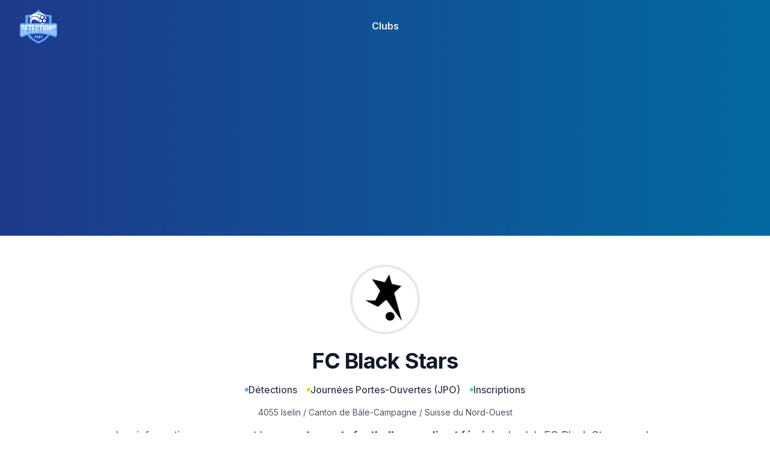

--- FILE ---
content_type: text/html; charset=utf-8
request_url: https://detectionsfoot.ch/suisse-du-nord-ouest/canton-de-bale-campagne/fc-black-stars
body_size: 8302
content:
<!DOCTYPE html><html lang="fr"><head><meta charSet="utf-8"/><meta name="viewport" content="width=device-width, initial-scale=1"/><link rel="preload" href="/_next/static/media/a34f9d1faa5f3315-s.p.woff2" as="font" crossorigin="" type="font/woff2"/><link rel="stylesheet" href="/_next/static/css/0cd71154e522c90d.css" data-precedence="next"/><link rel="preload" as="script" fetchPriority="low" href="/_next/static/chunks/webpack-47fb9b4aad2d5d36.js"/><script src="/_next/static/chunks/cdea6b85-a5e723dc6fa4cd1d.js" async=""></script><script src="/_next/static/chunks/8871-6cbcefc686af84e8.js" async=""></script><script src="/_next/static/chunks/main-app-3ee4a576326912dd.js" async=""></script><script src="/_next/static/chunks/8244-7936444daae21f11.js" async=""></script><script src="/_next/static/chunks/6453-8d7ef2b27e8e12d8.js" async=""></script><script src="/_next/static/chunks/2498-1f17b96c36803223.js" async=""></script><script src="/_next/static/chunks/app/layout-d1ba2edb98ddd73f.js" async=""></script><script src="/_next/static/chunks/5258-ec5a78ecc38227c5.js" async=""></script><script src="/_next/static/chunks/app/%5Bregion%5D/%5Bdistrict%5D/%5Bclub%5D/page-20df23e6a4f68410.js" async=""></script><script src="/_next/static/chunks/app/global-error-2821be6959ba73c2.js" async=""></script><link rel="preload" href="https://plausible.cto-on-demand.fr/js/plausible.js" as="script"/><meta name="next-size-adjust" content=""/><title>FC BLACK STARS • DÉTECTIONS FOOT 2025</title><meta name="description" content="Vous souhaitez rejoindre FC BLACK STARS ? C&#x27;est peut-être le bon moment pour vous !"/><meta name="application-name" content="Détections Foot (CH)"/><link rel="author" href="https://anthony-stephan.com"/><meta name="author" content="Anthony STEPHAN"/><meta name="creator" content="Anthony STEPHAN"/><meta name="publisher" content="Anthony STEPHAN"/><link rel="canonical" href="https://detectionsfoot.ch/suisse-du-nord-ouest/canton-de-bale-campagne/fc-black-stars"/><meta name="format-detection" content="telephone=no, address=no, email=no"/><meta property="og:title" content="FC BLACK STARS • DÉTECTIONS FOOT 2025"/><meta property="og:description" content="Vous souhaitez rejoindre FC BLACK STARS ? C&#x27;est peut-être le bon moment pour vous !"/><meta property="og:url" content="https://detectionsfoot.ch/suisse-du-nord-ouest/canton-de-bale-campagne/fc-black-stars"/><meta property="og:site_name" content="Détections Foot"/><meta property="og:locale" content="fr_CH"/><meta property="og:image" content="https://d1e67q5w736kt2.cloudfront.net/suisse/clubs/fc-black-stars.jpg"/><meta property="og:image:width" content="400"/><meta property="og:image:height" content="400"/><meta property="og:type" content="website"/><meta name="twitter:card" content="summary_large_image"/><meta name="twitter:title" content="FC BLACK STARS • DÉTECTIONS FOOT 2025"/><meta name="twitter:description" content="Vous souhaitez rejoindre FC BLACK STARS ? C&#x27;est peut-être le bon moment pour vous !"/><meta name="twitter:image" content="https://d1e67q5w736kt2.cloudfront.net/suisse/clubs/fc-black-stars.jpg"/><meta name="twitter:image:width" content="400"/><meta name="twitter:image:height" content="400"/><script src="/_next/static/chunks/polyfills-42372ed130431b0a.js" noModule=""></script></head><body class="__className_d65c78 bg-white"><header class="inset-x-0 top-0 z-50 bg-gradient-to-r from-blue-900 to-sky-700"><nav class="flex items-center justify-between p-3 lg:px-8" aria-label="Global"><div class="flex lg:flex-1"><a class="-m-1 p-1" href="/"><span class="sr-only">Détections Foot</span><img alt="" fetchPriority="high" loading="lazy" width="64" height="64" decoding="async" data-nimg="1" class="h-16 w-auto" style="color:transparent" srcSet="/_next/image?url=%2Flogo.png&amp;w=64&amp;q=75 1x, /_next/image?url=%2Flogo.png&amp;w=128&amp;q=75 2x" src="/_next/image?url=%2Flogo.png&amp;w=128&amp;q=75"/></a></div><div class="flex lg:hidden"><button type="button" class="-m-2.5 inline-flex items-center justify-center rounded-md p-2.5 text-gray-100"><span class="sr-only">Ouvrir</span><svg xmlns="http://www.w3.org/2000/svg" fill="none" viewBox="0 0 24 24" stroke-width="1.5" stroke="currentColor" aria-hidden="true" data-slot="icon" class="h-6 w-6"><path stroke-linecap="round" stroke-linejoin="round" d="M3.75 6.75h16.5M3.75 12h16.5m-16.5 5.25h16.5"></path></svg></button></div><div class="hidden lg:flex lg:gap-x-12"><a class="border-b-2 border-transparent font-semibold leading-6 text-gray-100 hover:border-white" href="/clubs">Clubs</a></div><div class="hidden lg:flex lg:flex-1 lg:justify-end"></div></nav><span hidden="" style="position:fixed;top:1px;left:1px;width:1px;height:0;padding:0;margin:-1px;overflow:hidden;clip:rect(0, 0, 0, 0);white-space:nowrap;border-width:0;display:none"></span></header><main class="mt-6"><div><div class="px-4 lg:px-12"><div class="bg-white py-8"><div class="mx-auto max-w-7xl px-6 lg:px-8"><div class="mx-auto max-w-4xl sm:text-center"><div class="mb-8 flex justify-center"><img alt="" loading="lazy" width="100" height="100" decoding="async" data-nimg="1" class="h-20 w-20 rounded-full mx-auto border border-white bg-white ring-4 ring-gray-200 ring-offset-4" style="color:transparent" srcSet="/_next/image?url=https%3A%2F%2Fd1e67q5w736kt2.cloudfront.net%2Fsuisse%2Fclubs%2Ffc-black-stars.jpg&amp;w=128&amp;q=75 1x, /_next/image?url=https%3A%2F%2Fd1e67q5w736kt2.cloudfront.net%2Fsuisse%2Fclubs%2Ffc-black-stars.jpg&amp;w=256&amp;q=75 2x" src="/_next/image?url=https%3A%2F%2Fd1e67q5w736kt2.cloudfront.net%2Fsuisse%2Fclubs%2Ffc-black-stars.jpg&amp;w=256&amp;q=75"/></div><h1 class="mb-3 text-3xl font-bold tracking-tight text-gray-900 sm:text-4xl">FC Black Stars</h1><div class="space-y-3"><div class="flex flex-col md:flex-row md:justify-center"><span class="inline-flex items-center gap-x-1.5 px-2 py-1 text-sm font-medium text-gray-700 md:text-base"><svg class="h-1.5 w-1.5 fill-blue-400" viewBox="0 0 6 6" aria-hidden="true"><circle cx="3" cy="3" r="3"></circle></svg>Détections</span><span class="inline-flex items-center gap-x-1.5 px-2 py-1 text-sm font-medium text-gray-700 md:text-base"><svg class="h-1.5 w-1.5 fill-yellow-400" viewBox="0 0 6 6" aria-hidden="true"><circle cx="3" cy="3" r="3"></circle></svg>Journées Portes-Ouvertes (JPO)</span><span class="inline-flex items-center gap-x-1.5 px-2 py-1 text-sm font-medium text-gray-700 md:text-base"><svg class="h-1.5 w-1.5 fill-green-400" viewBox="0 0 6 6" aria-hidden="true"><circle cx="3" cy="3" r="3"></circle></svg>Inscriptions</span></div><div class="text-sm text-gray-600">4055<!-- --> <!-- -->Iselin<!-- --> / <a class="hover:underline" href="/suisse-du-nord-ouest/canton-de-bale-campagne">Canton de Bâle-Campagne</a> / <a class="hover:underline" href="/suisse-du-nord-ouest">Suisse du Nord-Ouest</a></div><p class="text-lg leading-8 text-gray-600">Les informations concernant les<!-- --> <b class="text-semibold">recrutements football masculin et féminin</b> <!-- -->du club <em>FC Black Stars</em> pour la<!-- --> <span class="border-b border-gray-900">saison <!-- -->2025 / 2026</span> sont disponibles ci-dessous.</p></div><div class="mt-12 flex animate-bounce justify-center"><svg xmlns="http://www.w3.org/2000/svg" fill="none" viewBox="0 0 24 24" stroke-width="1.5" stroke="currentColor" aria-hidden="true" data-slot="icon" width="24"><path stroke-linecap="round" stroke-linejoin="round" d="M19.5 13.5 12 21m0 0-7.5-7.5M12 21V3"></path></svg></div></div></div></div><div class="mx-auto max-w-7xl space-y-6 py-4 sm:px-6 lg:px-8"><div class="relative isolate overflow-hidden bg-gray-900 p-6 text-center shadow-2xl sm:rounded-lg sm:px-16"><div class="lg:my-3"><h2 class="mx-auto max-w-2xl text-xl font-bold tracking-tight text-white">Les équipes <span class="border-b border-white">masculines</span> <!-- -->au top niveau<!-- --> sont :</h2><ul role="list" class="mt-3 gap-x-3 space-x-3 text-base text-white"><li class="inline-flex flex-nowrap items-center gap-x-1 text-sm md:text-base"><svg xmlns="http://www.w3.org/2000/svg" fill="none" viewBox="0 0 24 24" stroke-width="1.5" stroke="currentColor" aria-hidden="true" data-slot="icon" class="h-7 w-5 fill-white"><path stroke-linecap="round" stroke-linejoin="round" d="M11.48 3.499a.562.562 0 0 1 1.04 0l2.125 5.111a.563.563 0 0 0 .475.345l5.518.442c.499.04.701.663.321.988l-4.204 3.602a.563.563 0 0 0-.182.557l1.285 5.385a.562.562 0 0 1-.84.61l-4.725-2.885a.562.562 0 0 0-.586 0L6.982 20.54a.562.562 0 0 1-.84-.61l1.285-5.386a.562.562 0 0 0-.182-.557l-4.204-3.602a.562.562 0 0 1 .321-.988l5.518-.442a.563.563 0 0 0 .475-.345L11.48 3.5Z"></path></svg>1ère Ligue</li></ul></div><svg viewBox="0 0 1024 1024" class="absolute left-1/2 top-1/2 -z-10 h-[64rem] w-[64rem] -translate-x-1/2 [mask-image:radial-gradient(closest-side,white,transparent)]" aria-hidden="true"><circle cx="512" cy="512" r="512" fill="url(#827591b1-ce8c-4110-b064-7cb85a0b1217)" fill-opacity="0.7"></circle><defs><radialGradient id="827591b1-ce8c-4110-b064-7cb85a0b1217"><stop stop-color="#0f0e4d"></stop><stop offset="1" stop-color="#4ce1f5"></stop></radialGradient></defs></svg></div><div class="border-4 border-gray-900 sm:rounded-lg"><div class="flex p-4 md:space-x-6"><svg xmlns="http://www.w3.org/2000/svg" fill="none" viewBox="0 0 24 24" stroke-width="1.5" stroke="currentColor" aria-hidden="true" data-slot="icon" width="48" height="48" class="hidden text-gray-600 lg:block"><path stroke-linecap="round" stroke-linejoin="round" d="M15.182 16.318A4.486 4.486 0 0 0 12.016 15a4.486 4.486 0 0 0-3.198 1.318M21 12a9 9 0 1 1-18 0 9 9 0 0 1 18 0ZM9.75 9.75c0 .414-.168.75-.375.75S9 10.164 9 9.75 9.168 9 9.375 9s.375.336.375.75Zm-.375 0h.008v.015h-.008V9.75Zm5.625 0c0 .414-.168.75-.375.75s-.375-.336-.375-.75.168-.75.375-.75.375.336.375.75Zm-.375 0h.008v.015h-.008V9.75Z"></path></svg><div class="w-full"><h2 class="text-base font-semibold leading-6 text-gray-900">Il n&#x27;y a pas - à notre connaissance ! - de<!-- --> <strong class="font-semibold">détection football au club</strong> <!-- -->FC Black Stars<!-- --> en cours<!-- --> <span class="border-b border-gray-900">actuellement</span>.</h2><div class="mt-2 space-y-1 text-sm text-gray-500"><p>Revenez <em>régulièrement</em> sur cette page ou soyez automatiquement alerté(e) par email en cas de nouvelles informations.</p></div><form class="mt-5 flex flex-col md:w-1/2 md:flex-row md:items-center" action="/services/candidats" method="GET"><div class="lg:w-3/4"><label for="email" class="sr-only">Email</label><input type="email" id="email" class="block w-full rounded-md border-0 py-1.5 text-gray-900 shadow-sm ring-1 ring-inset ring-gray-300 placeholder:text-gray-400 focus:ring-2 focus:ring-inset sm:text-sm sm:leading-6" placeholder="kylian.mbappe@gmail.com" name="email"/></div><input type="hidden" name="club" value="FC Black Stars"/><button type="submit" class="mt-3 block items-center justify-center rounded-md bg-blue-900 px-3 py-2 text-sm font-semibold text-white shadow-sm hover:bg-gray-900 focus-visible:outline focus-visible:outline-2 focus-visible:outline-offset-2 focus-visible:outline-blue-600 sm:ml-3 sm:mt-0 lg:w-1/4">Être alerté(e)</button></form></div></div></div><div class="flex items-center rounded-lg border-4 border-yellow-200 p-4 text-gray-900 lg:space-x-2"><svg xmlns="http://www.w3.org/2000/svg" fill="none" viewBox="0 0 24 24" stroke-width="1.5" stroke="currentColor" aria-hidden="true" data-slot="icon" width="24" height="24" class="hidden md:block"><path stroke-linecap="round" stroke-linejoin="round" d="m11.25 11.25.041-.02a.75.75 0 0 1 1.063.852l-.708 2.836a.75.75 0 0 0 1.063.853l.041-.021M21 12a9 9 0 1 1-18 0 9 9 0 0 1 18 0Zm-9-3.75h.008v.008H12V8.25Z"></path></svg><p>Les détections et portes-ouvertes ont lieu en général<!-- --> <span class="border-b border-gray-900">tous les ans au printemps</span> <!-- -->(période de mars à juin).</p></div><a class="relative block w-full rounded-lg border-2 border-dashed border-gray-400 p-6 text-center hover:border-gray-400 focus:outline-none focus:ring-2 focus:ring-indigo-500 focus:ring-offset-2 lg:p-12" target="_blank" rel="nofollow noreferer noopener" href="https://airtable.com/app6wmJ5adEo0f9pJ/shrZNbpGbOVVTN6uG"><svg xmlns="http://www.w3.org/2000/svg" fill="none" viewBox="0 0 24 24" stroke-width="1.5" stroke="currentColor" aria-hidden="true" data-slot="icon" width="48" height="48" class="m-auto text-gray-500 hover:text-gray-900"><path stroke-linecap="round" stroke-linejoin="round" d="M12 9v6m3-3H9m12 0a9 9 0 1 1-18 0 9 9 0 0 1 18 0Z"></path></svg><span class="mt-2 block text-lg font-semibold text-gray-900">Ajouter<!-- --> <!-- -->une détection / porte-ouverte</span><p class="mt-2 text-sm text-gray-900">Vous êtes<!-- --> <!-- -->un dirigeant, un coach ou un salarié du club<!-- --> <!-- -->FC Black Stars<!-- --> et vous souhaitez indiquer sur cette page une information.</p></a></div></div></div></main><footer class="bg-gray-900" aria-labelledby="footer-heading"><h2 id="footer-heading" class="sr-only">A propos</h2><div class="mx-auto px-6 py-8 lg:px-12"><div class="xl:grid xl:grid-cols-2 xl:gap-8"><div class="mt-16 flex flex-col gap-8 md:grid md:grid-cols-2 xl:col-span-2 xl:mt-0"><div class="md:grid md:grid-cols-2 md:gap-8"><div><h3 class="text-sm font-semibold leading-6 text-white">Détections Foot</h3><ul role="list" class="mt-6 space-y-4"><li><a href="/clubs" class="text-sm leading-6 text-gray-300 hover:text-white">Clubs</a></li></ul></div><div class="mt-10 md:mt-0"><h3 class="text-sm font-semibold leading-6 text-white">Ils vous font rêver...</h3><ul role="list" class="mt-6 space-y-4"><li><a href="/espace-mittelland/canton-de-berne/bsc-young-boys" class="text-sm leading-6 text-gray-300 hover:text-white">BSC Young Boys</a></li><li><a href="/region-lemanique/canton-de-geneve/servette-fc" class="text-sm leading-6 text-gray-300 hover:text-white">Servette FC</a></li><li><a href="/zurich/canton-de-zurich/fc-zurich" class="text-sm leading-6 text-gray-300 hover:text-white">FC Zürich</a></li><li><a href="/suisse-orientale/canton-de-saint-gall/fc-saint-gall" class="text-sm leading-6 text-gray-300 hover:text-white">FC Saint-Gall</a></li></ul></div></div><div class="md:grid md:grid-cols-2 md:gap-8"><div class="md:mt-15 mt-4"><ul role="list" class="space-y-4"><li><a href="https://airtable.com/app6wmJ5adEo0f9pJ/shrZNbpGbOVVTN6uG" class="text-sm leading-6 text-gray-300 hover:text-white">Ajouter une détection / JPO</a></li><li><a href="/politique-de-confidentialite" class="text-sm leading-6 text-gray-300 hover:text-white">Politique de confidentialité</a></li><li><a href="/mentions-legales" class="text-sm leading-6 text-gray-300 hover:text-white">Mentions légales</a></li></ul></div></div></div></div><div class="mt-8 border-t border-white/10 pt-8 md:flex md:items-center md:justify-between"><div class="flex space-x-6 md:order-2"></div><p class="mt-8 text-xs leading-5 text-gray-400 md:order-1 md:mt-0">© 2021-<!-- -->2025<!-- --> <!-- -->Détections Foot<!-- -->. Tous droits réservés.</p></div></div></footer><script src="/_next/static/chunks/webpack-47fb9b4aad2d5d36.js" async=""></script><script>(self.__next_f=self.__next_f||[]).push([0])</script><script>self.__next_f.push([1,"1:\"$Sreact.fragment\"\n2:I[513,[\"8244\",\"static/chunks/8244-7936444daae21f11.js\",\"6453\",\"static/chunks/6453-8d7ef2b27e8e12d8.js\",\"2498\",\"static/chunks/2498-1f17b96c36803223.js\",\"7177\",\"static/chunks/app/layout-d1ba2edb98ddd73f.js\"],\"\"]\n3:I[4141,[\"8244\",\"static/chunks/8244-7936444daae21f11.js\",\"6453\",\"static/chunks/6453-8d7ef2b27e8e12d8.js\",\"2498\",\"static/chunks/2498-1f17b96c36803223.js\",\"7177\",\"static/chunks/app/layout-d1ba2edb98ddd73f.js\"],\"default\"]\n4:I[4833,[],\"\"]\n5:I[9090,[],\"\"]\n6:I[8244,[\"8244\",\"static/chunks/8244-7936444daae21f11.js\",\"6453\",\"static/chunks/6453-8d7ef2b27e8e12d8.js\",\"5258\",\"static/chunks/5258-ec5a78ecc38227c5.js\",\"3843\",\"static/chunks/app/%5Bregion%5D/%5Bdistrict%5D/%5Bclub%5D/page-20df23e6a4f68410.js\"],\"\"]\n8:I[7102,[],\"OutletBoundary\"]\na:I[7102,[],\"MetadataBoundary\"]\nc:I[7102,[],\"ViewportBoundary\"]\ne:I[8461,[\"4219\",\"static/chunks/app/global-error-2821be6959ba73c2.js\"],\"default\"]\n:HL[\"/_next/static/media/a34f9d1faa5f3315-s.p.woff2\",\"font\",{\"crossOrigin\":\"\",\"type\":\"font/woff2\"}]\n:HL[\"/_next/static/css/0cd71154e522c90d.css\",\"style\"]\n"])</script><script>self.__next_f.push([1,"0:{\"P\":null,\"b\":\"Nw-qhJ-T52gLHPB2wGds8\",\"p\":\"\",\"c\":[\"\",\"suisse-du-nord-ouest\",\"canton-de-bale-campagne\",\"fc-black-stars\"],\"i\":false,\"f\":[[[\"\",{\"children\":[[\"region\",\"suisse-du-nord-ouest\",\"d\"],{\"children\":[[\"district\",\"canton-de-bale-campagne\",\"d\"],{\"children\":[[\"club\",\"fc-black-stars\",\"d\"],{\"children\":[\"__PAGE__\",{}]}]}]}]},\"$undefined\",\"$undefined\",true],[\"\",[\"$\",\"$1\",\"c\",{\"children\":[[[\"$\",\"link\",\"0\",{\"rel\":\"stylesheet\",\"href\":\"/_next/static/css/0cd71154e522c90d.css\",\"precedence\":\"next\",\"crossOrigin\":\"$undefined\",\"nonce\":\"$undefined\"}]],[\"$\",\"html\",null,{\"lang\":\"fr\",\"children\":[[\"$\",\"head\",null,{\"children\":[[\"$\",\"$L2\",null,{\"async\":true,\"src\":\"https://pagead2.googlesyndication.com/pagead/js/adsbygoogle.js?client=ca-pub-3683077498432751\",\"crossOrigin\":\"anonymous\",\"strategy\":\"lazyOnload\"}],[[\"$\",\"$L2\",null,{\"async\":true,\"defer\":true,\"data-api\":\"$undefined\",\"data-domain\":\"detectionsfoot.ch\",\"data-exclude\":\"$undefined\",\"src\":\"https://plausible.cto-on-demand.fr/js/plausible.js\",\"integrity\":\"$undefined\",\"crossOrigin\":\"$undefined\"}],[\"$\",\"$L2\",null,{\"id\":\"next-plausible-init\",\"dangerouslySetInnerHTML\":{\"__html\":\"window.plausible = window.plausible || function() { (window.plausible.q = window.plausible.q || []).push(arguments) }\"},\"nonce\":\"$undefined\"}],\"$undefined\"]]}],[\"$\",\"body\",null,{\"className\":\"__className_d65c78 bg-white\",\"children\":[[\"$\",\"$L3\",null,{\"title\":\"Détections Foot\",\"services\":[\"clubs\"]}],[\"$\",\"main\",null,{\"className\":\"mt-6\",\"children\":[\"$\",\"$L4\",null,{\"parallelRouterKey\":\"children\",\"segmentPath\":[\"children\"],\"error\":\"$undefined\",\"errorStyles\":\"$undefined\",\"errorScripts\":\"$undefined\",\"template\":[\"$\",\"$L5\",null,{}],\"templateStyles\":\"$undefined\",\"templateScripts\":\"$undefined\",\"notFound\":[[],[\"$\",\"div\",null,{\"className\":\"my-12 px-3 md:my-36 md:px-12\",\"children\":[[\"$\",\"h1\",null,{\"className\":\"mb-3 md:text-xl\",\"children\":\"Page non trouvée\"}],[\"$\",\"p\",null,{\"className\":\"mb-6 text-xs md:text-base\",\"children\":[\"Nous n'avons pas trouvé \",\"cette page\",\".\"]}],[\"$\",\"$L6\",null,{\"href\":\"/\",\"className\":\"text-xs underline md:text-base\",\"children\":\"Retour à l'accueil\"}]]}]],\"forbidden\":\"$undefined\",\"unauthorized\":\"$undefined\"}]}],[\"$\",\"footer\",null,{\"className\":\"bg-gray-900\",\"aria-labelledby\":\"footer-heading\",\"children\":[[\"$\",\"h2\",null,{\"id\":\"footer-heading\",\"className\":\"sr-only\",\"children\":\"A propos\"}],[\"$\",\"div\",null,{\"className\":\"mx-auto px-6 py-8 lg:px-12\",\"children\":[[\"$\",\"div\",null,{\"className\":\"xl:grid xl:grid-cols-2 xl:gap-8\",\"children\":[\"$\",\"div\",null,{\"className\":\"mt-16 flex flex-col gap-8 md:grid md:grid-cols-2 xl:col-span-2 xl:mt-0\",\"children\":[[\"$\",\"div\",null,{\"className\":\"md:grid md:grid-cols-2 md:gap-8\",\"children\":[[\"$\",\"div\",null,{\"children\":[[\"$\",\"h3\",null,{\"className\":\"text-sm font-semibold leading-6 text-white\",\"children\":\"Détections Foot\"}],[\"$\",\"ul\",null,{\"role\":\"list\",\"className\":\"mt-6 space-y-4\",\"children\":[[\"$\",\"li\",\"Clubs\",{\"children\":[\"$\",\"a\",null,{\"href\":\"/clubs\",\"className\":\"text-sm leading-6 text-gray-300 hover:text-white\",\"children\":\"Clubs\"}]}]]}]]}],[\"$\",\"div\",null,{\"className\":\"mt-10 md:mt-0\",\"children\":[[\"$\",\"h3\",null,{\"className\":\"text-sm font-semibold leading-6 text-white\",\"children\":\"Ils vous font rêver...\"}],[\"$\",\"ul\",null,{\"role\":\"list\",\"className\":\"mt-6 space-y-4\",\"children\":[[\"$\",\"li\",\"BSC Young Boys\",{\"children\":[\"$\",\"a\",null,{\"href\":\"/espace-mittelland/canton-de-berne/bsc-young-boys\",\"className\":\"text-sm leading-6 text-gray-300 hover:text-white\",\"children\":\"BSC Young Boys\"}]}],[\"$\",\"li\",\"Servette FC\",{\"children\":[\"$\",\"a\",null,{\"href\":\"/region-lemanique/canton-de-geneve/servette-fc\",\"className\":\"text-sm leading-6 text-gray-300 hover:text-white\",\"children\":\"Servette FC\"}]}],[\"$\",\"li\",\"FC Zürich\",{\"children\":[\"$\",\"a\",null,{\"href\":\"/zurich/canton-de-zurich/fc-zurich\",\"className\":\"text-sm leading-6 text-gray-300 hover:text-white\",\"children\":\"FC Zürich\"}]}],[\"$\",\"li\",\"FC Saint-Gall\",{\"children\":[\"$\",\"a\",null,{\"href\":\"/suisse-orientale/canton-de-saint-gall/fc-saint-gall\",\"className\":\"text-sm leading-6 text-gray-300 hover:text-white\",\"children\":\"FC Saint-Gall\"}]}]]}]]}]]}],[\"$\",\"div\",null,{\"className\":\"md:grid md:grid-cols-2 md:gap-8\",\"children\":[\"$\",\"div\",null,{\"className\":\"md:mt-15 mt-4\",\"children\":[\"$\",\"ul\",null,{\"role\":\"list\",\"className\":\"space-y-4\",\"children\":[[\"$\",\"li\",\"Ajouter une détection / JPO\",{\"children\":[\"$\",\"a\",null,{\"href\":\"https://airtable.com/app6wmJ5adEo0f9pJ/shrZNbpGbOVVTN6uG\",\"className\":\"text-sm leading-6 text-gray-300 hover:text-white\",\"children\":\"Ajouter une détection / JPO\"}]}],[\"$\",\"li\",\"Politique de confidentialité\",{\"children\":[\"$\",\"a\",null,{\"href\":\"/politique-de-confidentialite\",\"className\":\"text-sm leading-6 text-gray-300 hover:text-white\",\"children\":\"Politique de confidentialité\"}]}],[\"$\",\"li\",\"Mentions légales\",{\"children\":[\"$\",\"a\",null,{\"href\":\"/mentions-legales\",\"className\":\"text-sm leading-6 text-gray-300 hover:text-white\",\"children\":\"Mentions légales\"}]}]]}]}]}]]}]}],[\"$\",\"div\",null,{\"className\":\"mt-8 border-t border-white/10 pt-8 md:flex md:items-center md:justify-between\",\"children\":[[\"$\",\"div\",null,{\"className\":\"flex space-x-6 md:order-2\",\"children\":\"$undefined\"}],[\"$\",\"p\",null,{\"className\":\"mt-8 text-xs leading-5 text-gray-400 md:order-1 md:mt-0\",\"children\":[\"© 2021-\",\"2025\",\" \",\"Détections Foot\",\". Tous droits réservés.\"]}]]}]]}]]}]]}],false]}]]}],{\"children\":[[\"region\",\"suisse-du-nord-ouest\",\"d\"],[\"$\",\"$1\",\"c\",{\"children\":[null,[\"$\",\"$L4\",null,{\"parallelRouterKey\":\"children\",\"segmentPath\":[\"children\",\"$0:f:0:1:2:children:0\",\"children\"],\"error\":\"$undefined\",\"errorStyles\":\"$undefined\",\"errorScripts\":\"$undefined\",\"template\":[\"$\",\"$L5\",null,{}],\"templateStyles\":\"$undefined\",\"templateScripts\":\"$undefined\",\"notFound\":\"$undefined\",\"forbidden\":\"$undefined\",\"unauthorized\":\"$undefined\"}]]}],{\"children\":[[\"district\",\"canton-de-bale-campagne\",\"d\"],[\"$\",\"$1\",\"c\",{\"children\":[null,[\"$\",\"$L4\",null,{\"parallelRouterKey\":\"children\",\"segmentPath\":[\"children\",\"$0:f:0:1:2:children:0\",\"children\",\"$0:f:0:1:2:children:2:children:0\",\"children\"],\"error\":\"$undefined\",\"errorStyles\":\"$undefined\",\"errorScripts\":\"$undefined\",\"template\":[\"$\",\"$L5\",null,{}],\"templateStyles\":\"$undefined\",\"templateScripts\":\"$undefined\",\"notFound\":\"$undefined\",\"forbidden\":\"$undefined\",\"unauthorized\":\"$undefined\"}]]}],{\"children\":[[\"club\",\"fc-black-stars\",\"d\"],[\"$\",\"$1\",\"c\",{\"children\":[null,[\"$\",\"$L4\",null,{\"parallelRouterKey\":\"children\",\"segmentPath\":[\"children\",\"$0:f:0:1:2:children:0\",\"children\",\"$0:f:0:1:2:children:2:children:0\",\"children\",\"$0:f:0:1:2:children:2:children:2:children:0\",\"children\"],\"error\":\"$undefined\",\"errorStyles\":\"$undefined\",\"errorScripts\":\"$undefined\",\"template\":[\"$\",\"$L5\",null,{}],\"templateStyles\":\"$undefined\",\"templateScripts\":\"$undefined\",\"notFound\":[[],[\"$\",\"div\",null,{\"className\":\"my-12 px-3 md:my-36 md:px-12\",\"children\":[[\"$\",\"h1\",null,{\"className\":\"mb-3 md:text-xl\",\"children\":\"Page non trouvée\"}],[\"$\",\"p\",null,{\"className\":\"mb-6 text-xs md:text-base\",\"children\":[\"Nous n'avons pas trouvé \",\"ce club\",\".\"]}],[\"$\",\"$L6\",null,{\"href\":\"/\",\"className\":\"text-xs underline md:text-base\",\"children\":\"Retour à l'accueil\"}]]}]],\"forbidden\":\"$undefined\",\"unauthorized\":\"$undefined\"}]]}],{\"children\":[\"__PAGE__\",[\"$\",\"$1\",\"c\",{\"children\":[\"$L7\",null,[\"$\",\"$L8\",null,{\"children\":\"$L9\"}]]}],{},null,false]},null,false]},null,false]},null,false]},null,false],[\"$\",\"$1\",\"h\",{\"children\":[null,[\"$\",\"$1\",\"l3m2g7eO_5ATA9NaVV5fZ\",{\"children\":[[\"$\",\"$La\",null,{\"children\":\"$Lb\"}],[\"$\",\"$Lc\",null,{\"children\":\"$Ld\"}],[\"$\",\"meta\",null,{\"name\":\"next-size-adjust\",\"content\":\"\"}]]}]]}],false]],\"m\":\"$undefined\",\"G\":[\"$e\",[]],\"s\":false,\"S\":true}\n"])</script><script>self.__next_f.push([1,"d:[[\"$\",\"meta\",\"0\",{\"name\":\"viewport\",\"content\":\"width=device-width, initial-scale=1\"}]]\n"])</script><script>self.__next_f.push([1,"b:[[\"$\",\"meta\",\"0\",{\"charSet\":\"utf-8\"}],[\"$\",\"title\",\"1\",{\"children\":\"FC BLACK STARS • DÉTECTIONS FOOT 2025\"}],[\"$\",\"meta\",\"2\",{\"name\":\"description\",\"content\":\"Vous souhaitez rejoindre FC BLACK STARS ? C'est peut-être le bon moment pour vous !\"}],[\"$\",\"meta\",\"3\",{\"name\":\"application-name\",\"content\":\"Détections Foot (CH)\"}],[\"$\",\"link\",\"4\",{\"rel\":\"author\",\"href\":\"https://anthony-stephan.com\"}],[\"$\",\"meta\",\"5\",{\"name\":\"author\",\"content\":\"Anthony STEPHAN\"}],[\"$\",\"meta\",\"6\",{\"name\":\"creator\",\"content\":\"Anthony STEPHAN\"}],[\"$\",\"meta\",\"7\",{\"name\":\"publisher\",\"content\":\"Anthony STEPHAN\"}],[\"$\",\"link\",\"8\",{\"rel\":\"canonical\",\"href\":\"https://detectionsfoot.ch/suisse-du-nord-ouest/canton-de-bale-campagne/fc-black-stars\"}],[\"$\",\"meta\",\"9\",{\"name\":\"format-detection\",\"content\":\"telephone=no, address=no, email=no\"}],[\"$\",\"meta\",\"10\",{\"property\":\"og:title\",\"content\":\"FC BLACK STARS • DÉTECTIONS FOOT 2025\"}],[\"$\",\"meta\",\"11\",{\"property\":\"og:description\",\"content\":\"Vous souhaitez rejoindre FC BLACK STARS ? C'est peut-être le bon moment pour vous !\"}],[\"$\",\"meta\",\"12\",{\"property\":\"og:url\",\"content\":\"https://detectionsfoot.ch/suisse-du-nord-ouest/canton-de-bale-campagne/fc-black-stars\"}],[\"$\",\"meta\",\"13\",{\"property\":\"og:site_name\",\"content\":\"Détections Foot\"}],[\"$\",\"meta\",\"14\",{\"property\":\"og:locale\",\"content\":\"fr_CH\"}],[\"$\",\"meta\",\"15\",{\"property\":\"og:image\",\"content\":\"https://d1e67q5w736kt2.cloudfront.net/suisse/clubs/fc-black-stars.jpg\"}],[\"$\",\"meta\",\"16\",{\"property\":\"og:image:width\",\"content\":\"400\"}],[\"$\",\"meta\",\"17\",{\"property\":\"og:image:height\",\"content\":\"400\"}],[\"$\",\"meta\",\"18\",{\"property\":\"og:type\",\"content\":\"website\"}],[\"$\",\"meta\",\"19\",{\"name\":\"twitter:card\",\"content\":\"summary_large_image\"}],[\"$\",\"meta\",\"20\",{\"name\":\"twitter:title\",\"content\":\"FC BLACK STARS • DÉTECTIONS FOOT 2025\"}],[\"$\",\"meta\",\"21\",{\"name\":\"twitter:description\",\"content\":\"Vous souhaitez rejoindre FC BLACK STARS ? C'est peut-être le bon moment pour vous !\"}],[\"$\",\"meta\",\"22\",{\"name\":\"twitter:image\",\"content\":\"https://d1e67q5w736kt2.cloudfront.net/suisse/clubs/fc-black-stars.jpg\"}],[\"$\",\"meta\",\"23\",{\"name\":\"twitter:image:width\",\"content\":\"400\"}],[\"$\",\"meta\",\"24\",{\"name\":\"twitter:image:height\",\"content\":\"400\"}]]\n"])</script><script>self.__next_f.push([1,"9:null\n"])</script><script>self.__next_f.push([1,"f:I[6453,[\"8244\",\"static/chunks/8244-7936444daae21f11.js\",\"6453\",\"static/chunks/6453-8d7ef2b27e8e12d8.js\",\"5258\",\"static/chunks/5258-ec5a78ecc38227c5.js\",\"3843\",\"static/chunks/app/%5Bregion%5D/%5Bdistrict%5D/%5Bclub%5D/page-20df23e6a4f68410.js\"],\"Image\"]\n"])</script><script>self.__next_f.push([1,"7:[\"$\",\"div\",null,{\"children\":[\"$\",\"div\",null,{\"className\":\"px-4 lg:px-12\",\"children\":[[\"$\",\"div\",null,{\"className\":\"bg-white py-8\",\"children\":[\"$\",\"div\",null,{\"className\":\"mx-auto max-w-7xl px-6 lg:px-8\",\"children\":[\"$\",\"div\",null,{\"className\":\"mx-auto max-w-4xl sm:text-center\",\"children\":[[\"$\",\"div\",null,{\"className\":\"mb-8 flex justify-center\",\"children\":[\"$\",\"$Lf\",null,{\"width\":100,\"height\":100,\"className\":\"h-20 w-20 rounded-full mx-auto border border-white bg-white ring-4 ring-gray-200 ring-offset-4\",\"src\":\"https://d1e67q5w736kt2.cloudfront.net/suisse/clubs/fc-black-stars.jpg\",\"alt\":\"\"}]}],\"\",[\"$\",\"h1\",null,{\"className\":\"mb-3 text-3xl font-bold tracking-tight text-gray-900 sm:text-4xl\",\"children\":\"FC Black Stars\"}],[\"$\",\"div\",null,{\"className\":\"space-y-3\",\"children\":[[\"$\",\"div\",null,{\"className\":\"flex flex-col md:flex-row md:justify-center\",\"children\":[[\"$\",\"span\",\"fill-blue-400\",{\"className\":\"inline-flex items-center gap-x-1.5 px-2 py-1 text-sm font-medium text-gray-700 md:text-base\",\"children\":[[\"$\",\"svg\",null,{\"className\":\"h-1.5 w-1.5 fill-blue-400\",\"viewBox\":\"0 0 6 6\",\"aria-hidden\":\"true\",\"children\":[\"$\",\"circle\",null,{\"cx\":3,\"cy\":3,\"r\":3}]}],\"Détections\"]}],[\"$\",\"span\",\"fill-yellow-400\",{\"className\":\"inline-flex items-center gap-x-1.5 px-2 py-1 text-sm font-medium text-gray-700 md:text-base\",\"children\":[[\"$\",\"svg\",null,{\"className\":\"h-1.5 w-1.5 fill-yellow-400\",\"viewBox\":\"0 0 6 6\",\"aria-hidden\":\"true\",\"children\":[\"$\",\"circle\",null,{\"cx\":3,\"cy\":3,\"r\":3}]}],\"Journées Portes-Ouvertes (JPO)\"]}],[\"$\",\"span\",\"fill-green-400\",{\"className\":\"inline-flex items-center gap-x-1.5 px-2 py-1 text-sm font-medium text-gray-700 md:text-base\",\"children\":[[\"$\",\"svg\",null,{\"className\":\"h-1.5 w-1.5 fill-green-400\",\"viewBox\":\"0 0 6 6\",\"aria-hidden\":\"true\",\"children\":[\"$\",\"circle\",null,{\"cx\":3,\"cy\":3,\"r\":3}]}],\"Inscriptions\"]}]]}],[\"$\",\"div\",null,{\"className\":\"text-sm text-gray-600\",\"children\":[\"4055\",\" \",\"Iselin\",\" / \",[[\"$\",\"$L6\",null,{\"href\":\"/suisse-du-nord-ouest/canton-de-bale-campagne/\",\"className\":\"hover:underline\",\"children\":\"Canton de Bâle-Campagne\"}],\" / \"],[\"$\",\"$L6\",null,{\"href\":\"/suisse-du-nord-ouest/\",\"className\":\"hover:underline\",\"children\":\"Suisse du Nord-Ouest\"}]]}],false,false,false,[\"$\",\"p\",null,{\"className\":\"text-lg leading-8 text-gray-600\",\"children\":[\"Les informations concernant les\",\" \",[\"$\",\"b\",null,{\"className\":\"text-semibold\",\"children\":\"recrutements football masculin et féminin\"}],\" \",\"du club \",[\"$\",\"em\",null,{\"children\":\"FC Black Stars\"}],\" pour la\",\" \",[\"$\",\"span\",null,{\"className\":\"border-b border-gray-900\",\"children\":[\"saison \",\"2025 / 2026\"]}],\" sont disponibles ci-dessous.\"]}]]}],[\"$\",\"div\",null,{\"className\":\"mt-12 flex animate-bounce justify-center\",\"children\":[\"$\",\"svg\",null,{\"xmlns\":\"http://www.w3.org/2000/svg\",\"fill\":\"none\",\"viewBox\":\"0 0 24 24\",\"strokeWidth\":1.5,\"stroke\":\"currentColor\",\"aria-hidden\":\"true\",\"data-slot\":\"icon\",\"ref\":\"$undefined\",\"aria-labelledby\":\"$undefined\",\"width\":24,\"children\":[null,[\"$\",\"path\",null,{\"strokeLinecap\":\"round\",\"strokeLinejoin\":\"round\",\"d\":\"M19.5 13.5 12 21m0 0-7.5-7.5M12 21V3\"}]]}]}]]}]}]}],[\"$\",\"div\",null,{\"className\":\"mx-auto max-w-7xl space-y-6 py-4 sm:px-6 lg:px-8\",\"children\":[[\"$\",\"div\",null,{\"className\":\"relative isolate overflow-hidden bg-gray-900 p-6 text-center shadow-2xl sm:rounded-lg sm:px-16\",\"children\":[[null,[\"$\",\"div\",\"M\",{\"className\":\"lg:my-3\",\"children\":[[\"$\",\"h2\",null,{\"className\":\"mx-auto max-w-2xl text-xl font-bold tracking-tight text-white\",\"children\":[\"Les équipes \",[\"$\",\"span\",null,{\"className\":\"border-b border-white\",\"children\":\"masculines\"}],\" \",\"au top niveau\",\" sont :\"]}],[\"$\",\"ul\",null,{\"role\":\"list\",\"className\":\"mt-3 gap-x-3 space-x-3 text-base text-white\",\"children\":[[\"$\",\"li\",\"1ere-ligue,1ere-ligue\",{\"className\":\"inline-flex flex-nowrap items-center gap-x-1 text-sm md:text-base\",\"children\":[[\"$\",\"svg\",null,{\"xmlns\":\"http://www.w3.org/2000/svg\",\"fill\":\"none\",\"viewBox\":\"0 0 24 24\",\"strokeWidth\":1.5,\"stroke\":\"currentColor\",\"aria-hidden\":\"true\",\"data-slot\":\"icon\",\"ref\":\"$undefined\",\"aria-labelledby\":\"$undefined\",\"className\":\"h-7 w-5 fill-white\",\"children\":[null,[\"$\",\"path\",null,{\"strokeLinecap\":\"round\",\"strokeLinejoin\":\"round\",\"d\":\"M11.48 3.499a.562.562 0 0 1 1.04 0l2.125 5.111a.563.563 0 0 0 .475.345l5.518.442c.499.04.701.663.321.988l-4.204 3.602a.563.563 0 0 0-.182.557l1.285 5.385a.562.562 0 0 1-.84.61l-4.725-2.885a.562.562 0 0 0-.586 0L6.982 20.54a.562.562 0 0 1-.84-.61l1.285-5.386a.562.562 0 0 0-.182-.557l-4.204-3.602a.562.562 0 0 1 .321-.988l5.518-.442a.563.563 0 0 0 .475-.345L11.48 3.5Z\"}]]}],\"1ère Ligue\"]}]]}]]}]],[\"$\",\"svg\",null,{\"viewBox\":\"0 0 1024 1024\",\"className\":\"absolute left-1/2 top-1/2 -z-10 h-[64rem] w-[64rem] -translate-x-1/2 [mask-image:radial-gradient(closest-side,white,transparent)]\",\"aria-hidden\":\"true\",\"children\":[[\"$\",\"circle\",null,{\"cx\":512,\"cy\":512,\"r\":512,\"fill\":\"url(#827591b1-ce8c-4110-b064-7cb85a0b1217)\",\"fillOpacity\":\"0.7\"}],[\"$\",\"defs\",null,{\"children\":[\"$\",\"radialGradient\",null,{\"id\":\"827591b1-ce8c-4110-b064-7cb85a0b1217\",\"children\":[[\"$\",\"stop\",null,{\"stopColor\":\"#0f0e4d\"}],[\"$\",\"stop\",null,{\"offset\":1,\"stopColor\":\"#4ce1f5\"}]]}]}]]}]]}],\"$L10\",[[\"$\",\"div\",null,{\"className\":\"border-4 border-gray-900 sm:rounded-lg\",\"children\":[\"$\",\"div\",null,{\"className\":\"flex p-4 md:space-x-6\",\"children\":[[\"$\",\"svg\",null,{\"xmlns\":\"http://www.w3.org/2000/svg\",\"fill\":\"none\",\"viewBox\":\"0 0 24 24\",\"strokeWidth\":1.5,\"stroke\":\"currentColor\",\"aria-hidden\":\"true\",\"data-slot\":\"icon\",\"ref\":\"$undefined\",\"aria-labelledby\":\"$undefined\",\"width\":48,\"height\":48,\"className\":\"hidden text-gray-600 lg:block\",\"children\":[null,[\"$\",\"path\",null,{\"strokeLinecap\":\"round\",\"strokeLinejoin\":\"round\",\"d\":\"M15.182 16.318A4.486 4.486 0 0 0 12.016 15a4.486 4.486 0 0 0-3.198 1.318M21 12a9 9 0 1 1-18 0 9 9 0 0 1 18 0ZM9.75 9.75c0 .414-.168.75-.375.75S9 10.164 9 9.75 9.168 9 9.375 9s.375.336.375.75Zm-.375 0h.008v.015h-.008V9.75Zm5.625 0c0 .414-.168.75-.375.75s-.375-.336-.375-.75.168-.75.375-.75.375.336.375.75Zm-.375 0h.008v.015h-.008V9.75Z\"}]]}],[\"$\",\"div\",null,{\"className\":\"w-full\",\"children\":[[\"$\",\"h2\",null,{\"className\":\"text-base font-semibold leading-6 text-gray-900\",\"children\":[\"Il n'y a pas - à notre connaissance ! - de\",\" \",[\"$\",\"strong\",null,{\"className\":\"font-semibold\",\"children\":\"détection football au club\"}],\" \",\"FC Black Stars\",\" en cours\",\" \",[\"$\",\"span\",null,{\"className\":\"border-b border-gray-900\",\"children\":\"actuellement\"}],\".\"]}],[\"$\",\"div\",null,{\"className\":\"mt-2 space-y-1 text-sm text-gray-500\",\"children\":[\"$\",\"p\",null,{\"children\":[\"Revenez \",[\"$\",\"em\",null,{\"children\":\"régulièrement\"}],\" sur cette page ou soyez automatiquement alerté(e) par email en cas de nouvelles informations.\"]}]}],[\"$\",\"form\",null,{\"action\":\"/services/candidats\",\"method\":\"GET\",\"className\":\"mt-5 flex flex-col md:w-1/2 md:flex-row md:items-center\",\"children\":[[\"$\",\"div\",null,{\"className\":\"lg:w-3/4\",\"children\":[[\"$\",\"label\",null,{\"htmlFor\":\"email\",\"className\":\"sr-only\",\"children\":\"Email\"}],[\"$\",\"input\",null,{\"type\":\"email\",\"name\":\"email\",\"id\":\"email\",\"className\":\"block w-full rounded-md border-0 py-1.5 text-gray-900 shadow-sm ring-1 ring-inset ring-gray-300 placeholder:text-gray-400 focus:ring-2 focus:ring-inset sm:text-sm sm:leading-6\",\"placeholder\":\"kylian.mbappe@gmail.com\"}]]}],[\"$\",\"input\",null,{\"type\":\"hidden\",\"name\":\"club\",\"value\":\"FC Black Stars\"}],[\"$\",\"button\",null,{\"type\":\"submit\",\"className\":\"mt-3 block items-center justify-center rounded-md bg-blue-900 px-3 py-2 text-sm font-semibold text-white shadow-sm hover:bg-gray-900 focus-visible:outline focus-visible:outline-2 focus-visible:outline-offset-2 focus-visible:outline-blue-600 sm:ml-3 sm:mt-0 lg:w-1/4\",\"children\":\"Être alerté(e)\"}]]}]]}]]}]}],[\"$\",\"div\",null,{\"className\":\"flex items-center rounded-lg border-4 border-yellow-200 p-4 text-gray-900 lg:space-x-2\",\"children\":[[\"$\",\"svg\",null,{\"xmlns\":\"http://www.w3.org/2000/svg\",\"fill\":\"none\",\"viewBox\":\"0 0 24 24\",\"strokeWidth\":1.5,\"stroke\":\"currentColor\",\"aria-hidden\":\"true\",\"data-slot\":\"icon\",\"ref\":\"$undefined\",\"aria-labelledby\":\"$undefined\",\"width\":24,\"height\":24,\"className\":\"hidden md:block\",\"children\":[null,[\"$\",\"path\",null,{\"strokeLinecap\":\"round\",\"strokeLinejoin\":\"round\",\"d\":\"m11.25 11.25.041-.02a.75.75 0 0 1 1.063.852l-.708 2.836a.75.75 0 0 0 1.063.853l.041-.021M21 12a9 9 0 1 1-18 0 9 9 0 0 1 18 0Zm-9-3.75h.008v.008H12V8.25Z\"}]]}],[\"$\",\"p\",null,{\"children\":[\"Les détections et portes-ouvertes ont lieu en général\",\" \",[\"$\",\"span\",null,{\"className\":\"border-b border-gray-900\",\"children\":\"tous les ans au printemps\"}],\" \",\"(période de mars à juin).\"]}]]}]],\"$L11\",false,false,false,[\"$\",\"$L6\",null,{\"href\":\"https://airtable.com/app6wmJ5adEo0f9pJ/shrZNbpGbOVVTN6uG\",\"className\":\"relative block w-full rounded-lg border-2 border-dashed border-gray-400 p-6 text-center hover:border-gray-400 focus:outline-none focus:ring-2 focus:ring-indigo-500 focus:ring-offset-2 lg:p-12\",\"target\":\"_blank\",\"rel\":\"nofollow noreferer noopener\",\"children\":[[\"$\",\"svg\",null,{\"xmlns\":\"http://www.w3.org/2000/svg\",\"fill\":\"none\",\"viewBox\":\"0 0 24 24\",\"strokeWidth\":1.5,\"stroke\":\"currentColor\",\"aria-hidden\":\"true\",\"data-slot\":\"icon\",\"ref\":\"$undefined\",\"aria-labelledby\":\"$undefined\",\"width\":48,\"height\":48,\"className\":\"m-auto text-gray-500 hover:text-gray-900\",\"children\":[null,[\"$\",\"path\",null,{\"strokeLinecap\":\"round\",\"strokeLinejoin\":\"round\",\"d\":\"M12 9v6m3-3H9m12 0a9 9 0 1 1-18 0 9 9 0 0 1 18 0Z\"}]]}],[\"$\",\"span\",null,{\"className\":\"mt-2 block text-lg font-semibold text-gray-900\",\"children\":[\"Ajouter\",\" \",\"une détection / porte-ouverte\"]}],[\"$\",\"p\",null,{\"className\":\"mt-2 text-sm text-gray-900\",\"children\":[\"Vous êtes\",\" \",\"un dirigeant, un coach ou un salarié du club\",\" \",\"FC Black Stars\",\" et vous souhaitez indiquer sur cette page une information.\"]}]]}]]}]]}]}]\n"])</script><script>self.__next_f.push([1,"10:null\n"])</script><script>self.__next_f.push([1,"11:null\n"])</script></body></html>

--- FILE ---
content_type: text/html; charset=utf-8
request_url: https://www.google.com/recaptcha/api2/aframe
body_size: 267
content:
<!DOCTYPE HTML><html><head><meta http-equiv="content-type" content="text/html; charset=UTF-8"></head><body><script nonce="0rxYexsc3LoVZqG-arvyVQ">/** Anti-fraud and anti-abuse applications only. See google.com/recaptcha */ try{var clients={'sodar':'https://pagead2.googlesyndication.com/pagead/sodar?'};window.addEventListener("message",function(a){try{if(a.source===window.parent){var b=JSON.parse(a.data);var c=clients[b['id']];if(c){var d=document.createElement('img');d.src=c+b['params']+'&rc='+(localStorage.getItem("rc::a")?sessionStorage.getItem("rc::b"):"");window.document.body.appendChild(d);sessionStorage.setItem("rc::e",parseInt(sessionStorage.getItem("rc::e")||0)+1);localStorage.setItem("rc::h",'1769070652376');}}}catch(b){}});window.parent.postMessage("_grecaptcha_ready", "*");}catch(b){}</script></body></html>

--- FILE ---
content_type: application/javascript; charset=utf-8
request_url: https://detectionsfoot.ch/_next/static/chunks/app/%5Bregion%5D/%5Bdistrict%5D/page-992d336c99845224.js
body_size: -169
content:
(self.webpackChunk_N_E=self.webpackChunk_N_E||[]).push([[399,1589,1639,5292,5453,5900,6406,6468,6736,8002,8468,8688,8864],{2212:(e,s,n)=>{Promise.resolve().then(n.t.bind(n,8244,23)),Promise.resolve().then(n.t.bind(n,6453,23))}},e=>{var s=s=>e(e.s=s);e.O(0,[8244,6453,8921,8871,7358],()=>s(2212)),_N_E=e.O()}]);

--- FILE ---
content_type: text/x-component
request_url: https://detectionsfoot.ch/?_rsc=199ib
body_size: 7950
content:
1:"$Sreact.fragment"
2:I[513,["8244","static/chunks/8244-7936444daae21f11.js","6453","static/chunks/6453-8d7ef2b27e8e12d8.js","2498","static/chunks/2498-1f17b96c36803223.js","7177","static/chunks/app/layout-d1ba2edb98ddd73f.js"],""]
3:I[4141,["8244","static/chunks/8244-7936444daae21f11.js","6453","static/chunks/6453-8d7ef2b27e8e12d8.js","2498","static/chunks/2498-1f17b96c36803223.js","7177","static/chunks/app/layout-d1ba2edb98ddd73f.js"],"default"]
4:I[4833,[],""]
5:I[9090,[],""]
6:I[8244,["8244","static/chunks/8244-7936444daae21f11.js","6453","static/chunks/6453-8d7ef2b27e8e12d8.js","5258","static/chunks/5258-ec5a78ecc38227c5.js","8974","static/chunks/app/page-fc2fe87876922839.js"],""]
8:I[7102,[],"OutletBoundary"]
a:I[7102,[],"MetadataBoundary"]
c:I[7102,[],"ViewportBoundary"]
e:I[8461,["4219","static/chunks/app/global-error-2821be6959ba73c2.js"],"default"]
:HL["/_next/static/media/a34f9d1faa5f3315-s.p.woff2","font",{"crossOrigin":"","type":"font/woff2"}]
:HL["/_next/static/css/0cd71154e522c90d.css","style"]
0:{"P":null,"b":"Nw-qhJ-T52gLHPB2wGds8","p":"","c":["",""],"i":false,"f":[[["",{"children":["__PAGE__",{}]},"$undefined","$undefined",true],["",["$","$1","c",{"children":[[["$","link","0",{"rel":"stylesheet","href":"/_next/static/css/0cd71154e522c90d.css","precedence":"next","crossOrigin":"$undefined","nonce":"$undefined"}]],["$","html",null,{"lang":"fr","children":[["$","head",null,{"children":[["$","$L2",null,{"async":true,"src":"https://pagead2.googlesyndication.com/pagead/js/adsbygoogle.js?client=ca-pub-3683077498432751","crossOrigin":"anonymous","strategy":"lazyOnload"}],[["$","$L2",null,{"async":true,"defer":true,"data-api":"$undefined","data-domain":"detectionsfoot.ch","data-exclude":"$undefined","src":"https://plausible.cto-on-demand.fr/js/plausible.js","integrity":"$undefined","crossOrigin":"$undefined"}],["$","$L2",null,{"id":"next-plausible-init","dangerouslySetInnerHTML":{"__html":"window.plausible = window.plausible || function() { (window.plausible.q = window.plausible.q || []).push(arguments) }"},"nonce":"$undefined"}],"$undefined"]]}],["$","body",null,{"className":"__className_d65c78 bg-white","children":[["$","$L3",null,{"title":"DÃ©tections Foot","services":["clubs"]}],["$","main",null,{"className":"mt-6","children":["$","$L4",null,{"parallelRouterKey":"children","segmentPath":["children"],"error":"$undefined","errorStyles":"$undefined","errorScripts":"$undefined","template":["$","$L5",null,{}],"templateStyles":"$undefined","templateScripts":"$undefined","notFound":[[],["$","div",null,{"className":"my-12 px-3 md:my-36 md:px-12","children":[["$","h1",null,{"className":"mb-3 md:text-xl","children":"Page non trouvÃ©e"}],["$","p",null,{"className":"mb-6 text-xs md:text-base","children":["Nous n'avons pas trouvÃ© ","cette page","."]}],["$","$L6",null,{"href":"/","className":"text-xs underline md:text-base","children":"Retour Ã  l'accueil"}]]}]],"forbidden":"$undefined","unauthorized":"$undefined"}]}],["$","footer",null,{"className":"bg-gray-900","aria-labelledby":"footer-heading","children":[["$","h2",null,{"id":"footer-heading","className":"sr-only","children":"A propos"}],["$","div",null,{"className":"mx-auto px-6 py-8 lg:px-12","children":[["$","div",null,{"className":"xl:grid xl:grid-cols-2 xl:gap-8","children":["$","div",null,{"className":"mt-16 flex flex-col gap-8 md:grid md:grid-cols-2 xl:col-span-2 xl:mt-0","children":[["$","div",null,{"className":"md:grid md:grid-cols-2 md:gap-8","children":[["$","div",null,{"children":[["$","h3",null,{"className":"text-sm font-semibold leading-6 text-white","children":"DÃ©tections Foot"}],["$","ul",null,{"role":"list","className":"mt-6 space-y-4","children":[["$","li","Clubs",{"children":["$","a",null,{"href":"/clubs","className":"text-sm leading-6 text-gray-300 hover:text-white","children":"Clubs"}]}]]}]]}],["$","div",null,{"className":"mt-10 md:mt-0","children":[["$","h3",null,{"className":"text-sm font-semibold leading-6 text-white","children":"Ils vous font rÃªver..."}],["$","ul",null,{"role":"list","className":"mt-6 space-y-4","children":[["$","li","BSC Young Boys",{"children":["$","a",null,{"href":"/espace-mittelland/canton-de-berne/bsc-young-boys","className":"text-sm leading-6 text-gray-300 hover:text-white","children":"BSC Young Boys"}]}],["$","li","Servette FC",{"children":["$","a",null,{"href":"/region-lemanique/canton-de-geneve/servette-fc","className":"text-sm leading-6 text-gray-300 hover:text-white","children":"Servette FC"}]}],["$","li","FC ZÃ¼rich",{"children":["$","a",null,{"href":"/zurich/canton-de-zurich/fc-zurich","className":"text-sm leading-6 text-gray-300 hover:text-white","children":"FC ZÃ¼rich"}]}],["$","li","FC Saint-Gall",{"children":["$","a",null,{"href":"/suisse-orientale/canton-de-saint-gall/fc-saint-gall","className":"text-sm leading-6 text-gray-300 hover:text-white","children":"FC Saint-Gall"}]}]]}]]}]]}],["$","div",null,{"className":"md:grid md:grid-cols-2 md:gap-8","children":["$","div",null,{"className":"md:mt-15 mt-4","children":["$","ul",null,{"role":"list","className":"space-y-4","children":[["$","li","Ajouter une dÃ©tection / JPO",{"children":["$","a",null,{"href":"https://airtable.com/app6wmJ5adEo0f9pJ/shrZNbpGbOVVTN6uG","className":"text-sm leading-6 text-gray-300 hover:text-white","children":"Ajouter une dÃ©tection / JPO"}]}],["$","li","Politique de confidentialitÃ©",{"children":["$","a",null,{"href":"/politique-de-confidentialite","className":"text-sm leading-6 text-gray-300 hover:text-white","children":"Politique de confidentialitÃ©"}]}],["$","li","Mentions lÃ©gales",{"children":["$","a",null,{"href":"/mentions-legales","className":"text-sm leading-6 text-gray-300 hover:text-white","children":"Mentions lÃ©gales"}]}]]}]}]}]]}]}],["$","div",null,{"className":"mt-8 border-t border-white/10 pt-8 md:flex md:items-center md:justify-between","children":[["$","div",null,{"className":"flex space-x-6 md:order-2","children":"$undefined"}],["$","p",null,{"className":"mt-8 text-xs leading-5 text-gray-400 md:order-1 md:mt-0","children":["Â© 2021-","2026"," ","DÃ©tections Foot",". Tous droits rÃ©servÃ©s."]}]]}]]}]]}]]}],false]}]]}],{"children":["__PAGE__",["$","$1","c",{"children":["$L7",null,["$","$L8",null,{"children":"$L9"}]]}],{},null,false]},null,false],["$","$1","h",{"children":[null,["$","$1","W8B8NQV6bkEwInbtMzBhi",{"children":[["$","$La",null,{"children":"$Lb"}],["$","$Lc",null,{"children":"$Ld"}],["$","meta",null,{"name":"next-size-adjust","content":""}]]}]]}],false]],"m":"$undefined","G":["$e",[]],"s":false,"S":true}
d:[["$","meta","0",{"name":"viewport","content":"width=device-width, initial-scale=1"}]]
b:[["$","meta","0",{"charSet":"utf-8"}],["$","title","1",{"children":"DÃ‰TECTIONS FOOT 2025 â€¢ SUISSE â€¢ MASCULIN & FÃ‰MININ"}],["$","meta","2",{"name":"description","content":"Trouvez rapidement la DÃ‰TECTION ou le TEST FOOTBALL prÃ¨s de chez vous, partout en Suisse ! Que vous cherchiez Ã  devenir pro ou un nouveau club avec lequel progresser."}],["$","meta","3",{"name":"application-name","content":"DÃ©tections Foot (CH)"}],["$","link","4",{"rel":"author","href":"https://anthony-stephan.com"}],["$","meta","5",{"name":"author","content":"Anthony STEPHAN"}],["$","meta","6",{"name":"keywords","content":"DÃ©tection, DÃ©tections, Foot, Football, Fille, GarÃ§on, Gratuit, Suisse, Liechtenstein"}],["$","meta","7",{"name":"creator","content":"Anthony STEPHAN"}],["$","meta","8",{"name":"publisher","content":"Anthony STEPHAN"}],["$","link","9",{"rel":"canonical","href":"https://detectionsfoot.ch"}],["$","meta","10",{"name":"format-detection","content":"telephone=no, address=no, email=no"}],["$","meta","11",{"property":"og:title","content":"DÃ‰TECTIONS FOOT 2025 â€¢ SUISSE â€¢ MASCULIN & FÃ‰MININ"}],["$","meta","12",{"property":"og:description","content":"Trouvez rapidement la DÃ‰TECTION ou le TEST FOOTBALL prÃ¨s de chez vous, partout en Suisse ! Que vous cherchiez Ã  devenir pro ou un nouveau club avec lequel progresser."}],["$","meta","13",{"property":"og:url","content":"https://detectionsfoot.ch"}],["$","meta","14",{"property":"og:site_name","content":"DÃ©tections Foot"}],["$","meta","15",{"property":"og:locale","content":"fr_CH"}],["$","meta","16",{"property":"og:image","content":"https://detectionsfoot.ch/logo.png"}],["$","meta","17",{"property":"og:image:width","content":"800"}],["$","meta","18",{"property":"og:image:height","content":"600"}],["$","meta","19",{"property":"og:type","content":"website"}],["$","meta","20",{"name":"twitter:card","content":"summary_large_image"}],["$","meta","21",{"name":"twitter:title","content":"DÃ‰TECTIONS FOOT 2025 â€¢ SUISSE â€¢ MASCULIN & FÃ‰MININ"}],["$","meta","22",{"name":"twitter:description","content":"Trouvez rapidement la DÃ‰TECTION ou le TEST FOOTBALL prÃ¨s de chez vous, partout en Suisse ! Que vous cherchiez Ã  devenir pro ou un nouveau club avec lequel progresser."}],["$","meta","23",{"name":"twitter:image","content":"https://detectionsfoot.ch/logo.png"}],["$","meta","24",{"name":"twitter:image:width","content":"800"}],["$","meta","25",{"name":"twitter:image:height","content":"600"}]]
9:null
13:I[6453,["8244","static/chunks/8244-7936444daae21f11.js","6453","static/chunks/6453-8d7ef2b27e8e12d8.js","5258","static/chunks/5258-ec5a78ecc38227c5.js","8974","static/chunks/app/page-fc2fe87876922839.js"],"Image"]
7:[["$","div",null,{"className":"relative isolate -mt-6 overflow-hidden px-6 lg:px-8","children":[["$","div",null,{"className":"absolute inset-x-0 -top-40 -z-10 transform-gpu overflow-hidden blur-3xl sm:-top-80","aria-hidden":"true","children":["$","div",null,{"className":"relative left-[calc(50%-11rem)] aspect-[1155/678] w-[36.125rem] -translate-x-1/2 rotate-[30deg] bg-gradient-to-tr from-[#1f41af] to-[#61a5fa] opacity-30 sm:left-[calc(50%-30rem)] sm:w-[72.1875rem]","style":{"clipPath":"polygon(74.1% 44.1%, 100% 61.6%, 97.5% 26.9%, 85.5% 0.1%, 80.7% 2%, 72.5% 32.5%, 60.2% 62.4%, 52.4% 68.1%, 47.5% 58.3%, 45.2% 34.5%, 27.5% 76.7%, 0.1% 64.9%, 17.9% 100%, 27.6% 76.8%, 76.1% 97.7%, 74.1% 44.1%)"}}]}],["$","div",null,{"className":"mx-auto max-w-3xl py-16 lg:py-32","children":["$","div",null,{"className":"text-center","children":[["$","h1",null,{"className":"text-4xl font-bold tracking-tight text-gray-900 sm:text-6xl","children":["DÃ‰TECTIONS"," ",["$","span",null,{"className":"text-blue-900","children":"FOOT"}],["$","strong",null,{"className":"block text-2xl font-medium","children":[" ","2025 / 2026"]}]]}],["$","ul",null,{"className":"mt-3 flex justify-center space-x-3","children":[["$","li","BE",{"children":["$","$L6",null,{"href":"https://detectionsfoot.be","className":"border-b-2 border-transparent font-medium text-blue-900 hover:border-blue-900 pointer-events-auto z-999","target":"_blank","rel":"noopener","children":"BELGIQUE"}]}],["$","li","FR",{"children":["$","$L6",null,{"href":"https://detectionsfoot.fr","className":"border-b-2 border-transparent font-medium text-blue-900 hover:border-blue-900 pointer-events-auto z-999","target":"_blank","rel":"noopener","children":"FRANCE"}]}],["$","li","CH",{"children":["$","strong",null,{"className":"font-medium text-gray-900","children":"SUISSE"}]}]]}],["$","div",null,{"className":"space-y-5","children":[["$","p",null,{"className":"mt-6 text-lg leading-8 text-gray-600","children":["FOOTBALL"," ",["$","$L6",null,{"href":"/filles","className":"font-medium","children":"FÃ‰MININ"}]," ","&"," ",["$","$L6",null,{"href":"/garcons","className":"font-medium","children":"MASCULIN"}],", ",["$","strong",null,{"className":"font-medium","children":"GRATUIT"}],","," ",["$","$L6",null,{"href":"/clubs","className":"border-b-2 border-transparent hover:border-gray-900","children":["PARTOUT EN"," ",["$","strong",null,{"className":"font-medium","children":"SUISSE"}]]}],"."]}],["$","ul",null,{"className":"grid grid-cols-1 gap-4 sm:grid-cols-2","children":[["$","li",null,{"className":"flex items-center justify-center rounded-lg border border-blue-300 bg-white px-4 py-3","children":["$","$L6",null,{"href":"/garcons","className":"inline-flex border-b-2 border-transparent font-medium text-blue-900 hover:border-blue-900","children":"GarÃ§ons"}]}],["$","li",null,{"className":"flex items-center justify-center rounded-lg border border-pink-300 bg-white px-4 py-3","children":["$","$L6",null,{"href":"/filles","className":"inline-flex border-b-2 border-transparent font-medium text-blue-900 hover:border-blue-900","children":"Filles"}]}]]}],["$","hr",null,{}],"$Lf",["$","hr",null,{}],["$","ul",null,{"className":"grid grid-cols-1 gap-4 sm:grid-cols-2","children":[["$","li",null,{"className":"flex items-center justify-center rounded-lg border border-yellow-400 bg-white px-4 py-3","children":["$","$L6",null,{"href":"/clubs/pro","className":"inline-flex border-b-2 border-transparent font-medium text-blue-900 hover:border-blue-900","children":"â­ Clubs Pro â­"}]}],["$","li",null,{"className":"flex items-center justify-center rounded-lg border border-red-300 bg-white px-4 py-3","children":["$","$L6",null,{"href":"/aujourdhui","className":"inline-flex border-b-2 border-transparent font-medium text-blue-900 hover:border-blue-900","children":"ðŸ”¥ Aujourd'hui ðŸ”¥"}]}]]}],["$","hr",null,{}],["$","h2",null,{"className":"text-sm uppercase text-blue-900","children":["Championnats en ","Suisse"]}],"$L10"]}],["$","div",null,{"className":"mt-10 flex flex-col items-center justify-center gap-y-3 md:flex-row md:gap-x-6 md:gap-y-0","children":[["$","$L6",null,{"href":"/clubs","className":"rounded-md bg-blue-900 px-3.5 py-2.5 text-sm font-semibold text-white shadow-sm hover:bg-sky-600 focus-visible:outline focus-visible:outline-2 focus-visible:outline-offset-2 focus-visible:outline-blue-600","children":"Trouver une dÃ©tection"}],["$","$L6",null,{"href":"/articles/progression/detections/detections-foot-comment-ca-marche","className":"text-sm font-semibold leading-6 text-gray-900","children":["Comment Ã§a marche ? ",["$","span",null,{"aria-hidden":"true","children":"â†’"}]]}]]}]]}]}],["$","div",null,{"className":"absolute inset-x-0 top-[calc(100%-13rem)] -z-10 transform-gpu overflow-hidden blur-3xl sm:top-[calc(100%-30rem)]","aria-hidden":"true","children":["$","div",null,{"className":"relative left-[calc(50%+3rem)] aspect-[1155/678] w-[36.125rem] -translate-x-1/2 bg-gradient-to-tr from-[#61a5fa] to-[#1f41af] opacity-30 sm:left-[calc(50%+36rem)] sm:w-[72.1875rem]","style":{"clipPath":"polygon(74.1% 44.1%, 100% 61.6%, 97.5% 26.9%, 85.5% 0.1%, 80.7% 2%, 72.5% 32.5%, 60.2% 62.4%, 52.4% 68.1%, 47.5% 58.3%, 45.2% 34.5%, 27.5% 76.7%, 0.1% 64.9%, 17.9% 100%, 27.6% 76.8%, 76.1% 97.7%, 74.1% 44.1%)"}}]}],["$","hr",null,{}]]}],"$L11","$L12",false,["$","div",null,{"className":"mx-auto","children":["$","div",null,{"className":"relative overflow-hidden bg-gray-900 px-6 py-20 shadow-xl sm:px-10 md:px-12 lg:px-20 lg:py-32","children":[["$","$L13",null,{"className":"absolute inset-0 h-full w-full object-cover brightness-150 saturate-0","src":"/photos/virgil.webp","width":694,"height":463,"alt":"Virgil Van Dijk"}],["$","div",null,{"className":"absolute inset-0 bg-gray-900/90 mix-blend-multiply"}],["$","div",null,{"className":"absolute -left-80 -top-56 transform-gpu blur-3xl","aria-hidden":"true","children":["$","div",null,{"className":"aspect-[1097/845] w-[68.5625rem] bg-gradient-to-r from-[#1f41af] to-[#61a5fa] opacity-[0.45]","style":{"clipPath":"polygon(74.1% 44.1%, 100% 61.6%, 97.5% 26.9%, 85.5% 0.1%, 80.7% 2%, 72.5% 32.5%, 60.2% 62.4%, 52.4% 68.1%, 47.5% 58.3%, 45.2% 34.5%, 27.5% 76.7%, 0.1% 64.9%, 17.9% 100%, 27.6% 76.8%, 76.1% 97.7%, 74.1% 44.1%)"}}]}],["$","div",null,{"className":"hidden md:absolute md:bottom-16 md:left-[50rem] md:block md:transform-gpu md:blur-3xl","aria-hidden":"true","children":["$","div",null,{"className":"aspect-[1097/845] w-[68.5625rem] bg-gradient-to-r from-[#61a5fa] to-[#1f41af] opacity-25","style":{"clipPath":"polygon(74.1% 44.1%, 100% 61.6%, 97.5% 26.9%, 85.5% 0.1%, 80.7% 2%, 72.5% 32.5%, 60.2% 62.4%, 52.4% 68.1%, 47.5% 58.3%, 45.2% 34.5%, 27.5% 76.7%, 0.1% 64.9%, 17.9% 100%, 27.6% 76.8%, 76.1% 97.7%, 74.1% 44.1%)"}}]}],["$","div",null,{"className":"relative mx-auto max-w-2xl lg:mx-0","children":["$","figure",null,{"children":[["$","blockquote",null,{"className":"mt-6 text-lg font-semibold text-white sm:text-xl sm:leading-8","children":["$","p",null,{"children":["â€œ","Il y a toujours des choses Ã  amÃ©liorer, vous ne pouvez pas Ãªtre satisfait de ce que vous avez.","â€"]}]}],["$","figcaption",null,{"className":"mt-6 text-base text-white","children":[["$","$L6",null,{"href":"https://citationsfoot.fr/auteurs/virgil-van-dijk","className":"border-b-2 border-transparent font-medium font-semibold text-blue-50 hover:underline","target":"_blank","rel":"noopener","children":"Virgil Van Dijk"}],["$","div",null,{"className":"mt-1","children":"Footballeur, Liverpool FC"}]]}]]}]}]]}]}],"$L14",["$","div",null,{"className":"bg-blue-50 py-12 sm:py-16","children":["$","div",null,{"className":"mx-auto max-w-7xl px-6 lg:px-8","children":["$","div",null,{"className":"mx-auto max-w-2xl lg:max-w-none","children":[["$","div",null,{"className":"mb-8 text-center","children":[["$","h2",null,{"className":"text-2xl font-bold tracking-tight text-gray-900 sm:text-4xl lg:text-3xl","children":"Merci de votre confiance ! ðŸ™‚"}],["$","p",null,{"className":"mt-4 text-xl leading-8 text-gray-600","children":["Vous Ãªtes ",["$","strong",null,{"children":"toujours + nombreux"}]," sur ","DÃ©tections Foot"," ","(et cela nous fait trÃ¨s plaisir !)."]}]]}],["$","dl",null,{"className":"grid grid-cols-1 gap-0.5 overflow-hidden rounded-2xl text-center sm:grid-cols-2 lg:grid-cols-4","children":[["$","div","0",{"className":"flex flex-col bg-gray-900 p-8","children":[["$","dt",null,{"className":"text-sm font-semibold leading-6 text-gray-300","children":"Inscrit(e)s"}],["$","dd",null,{"className":"order-first py-2 text-3xl font-semibold tracking-tight text-white","children":"1 500+"}]]}],["$","div","1",{"className":"flex flex-col bg-gray-900 p-8","children":[["$","dt",null,{"className":"text-sm font-semibold leading-6 text-gray-300","children":"Clubs rÃ©fÃ©rencÃ©s"}],["$","dd",null,{"className":"order-first py-2 text-3xl font-semibold tracking-tight text-white","children":"143"}]]}],["$","div","2",{"className":"flex flex-col bg-gray-900 p-8","children":[["$","dt",null,{"className":"text-sm font-semibold leading-6 text-gray-300","children":"Visiteurs uniques (2023)"}],["$","dd",null,{"className":"order-first py-2 text-3xl font-semibold tracking-tight text-white","children":"15K+"}]]}],["$","div","3",{"className":"flex flex-col bg-gray-900 p-8","children":[["$","dt",null,{"className":"text-sm font-semibold leading-6 text-gray-300","children":"Pages vues (2023)"}],["$","dd",null,{"className":"order-first py-2 text-3xl font-semibold tracking-tight text-white","children":"45K+"}]]}]]}]]}]}]}],""]
f:["$","ul",null,{"role":"list","className":"grid grid-cols-1 gap-4 lg:grid-cols-2","children":[["$","li","espace-mittelland",{"className":"rounded-lg border border-gray-300 bg-white px-4 py-3","children":["$","$L6",null,{"href":"/espace-mittelland","className":"inline-flex border-b-2 border-transparent font-medium text-blue-900 hover:border-blue-900","children":"Espace Mittelland"}]}],["$","li","liechtenstein",{"className":"rounded-lg border border-gray-300 bg-white px-4 py-3","children":["$","$L6",null,{"href":"/liechtenstein","className":"inline-flex border-b-2 border-transparent font-medium text-blue-900 hover:border-blue-900","children":"Liechtenstein"}]}],["$","li","region-lemanique",{"className":"rounded-lg border border-gray-300 bg-white px-4 py-3","children":["$","$L6",null,{"href":"/region-lemanique","className":"inline-flex border-b-2 border-transparent font-medium text-blue-900 hover:border-blue-900","children":"RÃ©gion lÃ©manique"}]}],["$","li","suisse-centrale",{"className":"rounded-lg border border-gray-300 bg-white px-4 py-3","children":["$","$L6",null,{"href":"/suisse-centrale","className":"inline-flex border-b-2 border-transparent font-medium text-blue-900 hover:border-blue-900","children":"Suisse centrale"}]}],["$","li","suisse-du-nord-ouest",{"className":"rounded-lg border border-gray-300 bg-white px-4 py-3","children":["$","$L6",null,{"href":"/suisse-du-nord-ouest","className":"inline-flex border-b-2 border-transparent font-medium text-blue-900 hover:border-blue-900","children":"Suisse du Nord-Ouest"}]}],["$","li","suisse-orientale",{"className":"rounded-lg border border-gray-300 bg-white px-4 py-3","children":["$","$L6",null,{"href":"/suisse-orientale","className":"inline-flex border-b-2 border-transparent font-medium text-blue-900 hover:border-blue-900","children":"Suisse orientale"}]}],["$","li","tessin",{"className":"rounded-lg border border-gray-300 bg-white px-4 py-3","children":["$","$L6",null,{"href":"/tessin","className":"inline-flex border-b-2 border-transparent font-medium text-blue-900 hover:border-blue-900","children":"Tessin"}]}],["$","li","zurich",{"className":"rounded-lg border border-gray-300 bg-white px-4 py-3","children":["$","$L6",null,{"href":"/zurich","className":"inline-flex border-b-2 border-transparent font-medium text-blue-900 hover:border-blue-900","children":"Zurich"}]}]]}]
14:["$","div",null,{"className":"relative isolate overflow-hidden bg-white py-24","children":[["$","div",null,{"className":"mx-auto max-w-7xl px-6 lg:px-8","children":[["$","div",null,{"className":"mx-auto max-w-4xl text-center","children":[["$","h2",null,{"className":"text-3xl font-bold tracking-tight text-gray-900 sm:text-4xl","children":"Les sujets football Ã  explorer en ce moment !"}],["$","p",null,{"className":"mt-6 text-lg leading-8 text-gray-600","children":"Vous Ãªtes perdu(e) et vous ne savez plus comment avancer vers vos objectifs ? Ne lÃ¢chez rien et travaillez les sujets : votre avenir vous remerciera."}]]}],["$","ul",null,{"className":"mt-10 flex justify-center space-x-2","children":[["$","li","recjmhpEvsH6ldvXt",{"children":["$","$L6",null,{"href":"/articles/progression","className":"rounded-lg border-2 border-blue-900 p-2 text-sm text-blue-900 hover:bg-blue-900 hover:text-white","children":"Progression"}]}],["$","li","recyNCy0B75eliHto",{"children":["$","$L6",null,{"href":"/articles/sante","className":"rounded-lg border-2 border-blue-900 p-2 text-sm text-blue-900 hover:bg-blue-900 hover:text-white","children":"SantÃ©"}]}],["$","li","recHKszXO4NTtWjyK",{"children":["$","$L6",null,{"href":"/articles/culture-foot","className":"rounded-lg border-2 border-blue-900 p-2 text-sm text-blue-900 hover:bg-blue-900 hover:text-white","children":"Culture Foot"}]}]]}],["$","div",null,{"className":"mx-auto mt-16 grid max-w-2xl grid-cols-1 gap-x-8 gap-y-20 lg:mx-0 lg:max-w-none lg:grid-cols-3","children":[["$","article","reclIO1TJF8hQxgpz",{"className":"flex flex-col items-start","children":[["$","$L6",null,{"href":"/articles/progression/inspiration/pourquoi-la-juventus-a-laisse-partir-denis-zakaria-pour-si-peu","className":"relative w-full","children":[["$","$L13",null,{"src":"https://d1e67q5w736kt2.cloudfront.net/suisse/articles/pourquoi-la-juventus-a-laisse-partir-denis-zakaria-pour-si-peu.webp","alt":"Pourquoi la Juventus a laissÃ© partir Denis Zakaria pour si peu ?","width":300,"height":200,"className":"aspect-[16/9] w-full rounded-2xl bg-gray-100 object-cover sm:aspect-[2/1] lg:aspect-[3/2]"}],["$","div",null,{"className":"absolute inset-0 rounded-2xl ring-1 ring-inset ring-gray-900/10"}]]}],["$","div",null,{"className":"max-w-xl","children":[["$","div",null,{"className":"mt-8 flex items-center gap-x-4 text-xs","children":["$","time",null,{"dateTime":"2024-12-27T13:35:00.000Z","className":"text-gray-500","children":"27/12/2024"}]}],["$","div",null,{"className":"group relative","children":[["$","$L6",null,{"href":"/articles/progression/inspiration/pourquoi-la-juventus-a-laisse-partir-denis-zakaria-pour-si-peu","children":["$","h3",null,{"className":"mt-3 text-lg font-semibold leading-6 text-gray-900 group-hover:text-gray-600","children":[["$","span",null,{"className":"absolute inset-0"}],"Pourquoi la Juventus a laissÃ© partir Denis Zakaria pour si peu ?"]}]}],["$","p",null,{"className":"mt-5 line-clamp-3 text-sm leading-6 text-gray-600","children":"Retour sur le parcours impressionnant de Denis Zakaria, milieu de terrain suisse, de ses dÃ©buts au Servette FC Ã  son rÃ´le de capitaine Ã  l'AS Monaco."}]]}]]}]]}],["$","article","recQmJn7VfSxRfCFc",{"className":"flex flex-col items-start","children":[["$","$L6",null,{"href":"/articles/culture-foot/histoire/de-brugglifeld-a-hardturm-les-stades-mythiques-de-l-histoire-du-football-suisse","className":"relative w-full","children":[["$","$L13",null,{"src":"https://d1e67q5w736kt2.cloudfront.net/suisse/articles/de-brugglifeld-a-hardturm-les-stades-mythiques-de-l-histoire-du-football-suisse.webp","alt":"De BrÃ¼gglifeld Ã  Hardturm : les stades mythiques de l'Histoire du football suisse","width":300,"height":200,"className":"aspect-[16/9] w-full rounded-2xl bg-gray-100 object-cover sm:aspect-[2/1] lg:aspect-[3/2]"}],["$","div",null,{"className":"absolute inset-0 rounded-2xl ring-1 ring-inset ring-gray-900/10"}]]}],["$","div",null,{"className":"max-w-xl","children":[["$","div",null,{"className":"mt-8 flex items-center gap-x-4 text-xs","children":["$","time",null,{"dateTime":"2024-12-18T09:58:00.000Z","className":"text-gray-500","children":"18/12/2024"}]}],["$","div",null,{"className":"group relative","children":[["$","$L6",null,{"href":"/articles/culture-foot/histoire/de-brugglifeld-a-hardturm-les-stades-mythiques-de-l-histoire-du-football-suisse","children":["$","h3",null,{"className":"mt-3 text-lg font-semibold leading-6 text-gray-900 group-hover:text-gray-600","children":[["$","span",null,{"className":"absolute inset-0"}],"De BrÃ¼gglifeld Ã  Hardturm : les stades mythiques de l'Histoire du football suisse"]}]}],["$","p",null,{"className":"mt-5 line-clamp-3 text-sm leading-6 text-gray-600","children":"Les stades du football suisse ne sont pas de simples terrains : ils sont les tÃ©moins vivants dâ€™exploits sportifs et de traditions ancrÃ©es dans la passion helvÃ©tique."}]]}]]}]]}],["$","article","recOms4jf0Miz1AwI",{"className":"flex flex-col items-start","children":[["$","$L6",null,{"href":"/articles/progression/clubs-amateurs/le-football-suisse-miroir-d-un-pays-qui-unit-les-cultures","className":"relative w-full","children":[["$","$L13",null,{"src":"https://d1e67q5w736kt2.cloudfront.net/suisse/articles/le-football-suisse-miroir-d-un-pays-qui-unit-les-cultures.webp","alt":"Le football suisse, miroir dâ€™un pays qui unit les cultures","width":300,"height":200,"className":"aspect-[16/9] w-full rounded-2xl bg-gray-100 object-cover sm:aspect-[2/1] lg:aspect-[3/2]"}],["$","div",null,{"className":"absolute inset-0 rounded-2xl ring-1 ring-inset ring-gray-900/10"}]]}],["$","div",null,{"className":"max-w-xl","children":[["$","div",null,{"className":"mt-8 flex items-center gap-x-4 text-xs","children":["$","time",null,{"dateTime":"2024-12-12T15:56:00.000Z","className":"text-gray-500","children":"12/12/2024"}]}],["$","div",null,{"className":"group relative","children":[["$","$L6",null,{"href":"/articles/progression/clubs-amateurs/le-football-suisse-miroir-d-un-pays-qui-unit-les-cultures","children":["$","h3",null,{"className":"mt-3 text-lg font-semibold leading-6 text-gray-900 group-hover:text-gray-600","children":[["$","span",null,{"className":"absolute inset-0"}],"Le football suisse, miroir dâ€™un pays qui unit les cultures"]}]}],["$","p",null,{"className":"mt-5 line-clamp-3 text-sm leading-6 text-gray-600","children":"Des terrains locaux aux exploits internationaux, dÃ©couvrez lâ€™impact dâ€™un ballon rond sur toute une nation."}]]}]]}]]}]]}],["$","div",null,{"className":"mt-12 text-center","children":["$","$L6",null,{"href":"/articles","className":"text-base font-semibold text-blue-900 hover:text-blue-600","children":["Voir tous les articles ",["$","span",null,{"aria-hidden":"true","children":"â†’"}]]}]}]]}],["$","div",null,{"className":"absolute -top-80 left-[max(6rem,33%)] -z-10 transform-gpu blur-3xl sm:left-1/2 md:top-20 lg:ml-20 xl:top-3 xl:ml-48","aria-hidden":"true","children":["$","div",null,{"className":"aspect-[801/1036] w-[50.0625rem] bg-gradient-to-tr from-[#1f41af] to-[#61a5fa] opacity-30","style":{"clipPath":"polygon(63.1% 29.6%, 100% 17.2%, 76.7% 3.1%, 48.4% 0.1%, 44.6% 4.8%, 54.5% 25.4%, 59.8% 49.1%, 55.3% 57.9%, 44.5% 57.3%, 27.8% 48%, 35.1% 81.6%, 0% 97.8%, 39.3% 100%, 35.3% 81.5%, 97.2% 52.8%, 63.1% 29.6%)"}}]}]]}]
15:I[7627,["8244","static/chunks/8244-7936444daae21f11.js","6453","static/chunks/6453-8d7ef2b27e8e12d8.js","5258","static/chunks/5258-ec5a78ecc38227c5.js","8974","static/chunks/app/page-fc2fe87876922839.js"],"default"]
12:["$","div",null,{"className":"faq rounded-lg bg-white p-6 lg:p-12","children":[["$","h2",null,{"className":"mb-6 text-xl font-semibold leading-6 text-gray-900","children":"Vous avez des questions ? On y rÃ©pond !"}],["$","dl",null,{"className":"space-y-6 divide-y divide-gray-900/10","children":["$","$L15",null,{"faqs":[{"answer":"<p>Des <strong>tournois</strong>, des <strong>stages de football</strong>, et des <strong>journÃ©es de dÃ©tection</strong> sont rÃ©guliÃ¨rement organisÃ©s en Suisse. Ces Ã©vÃ©nements constituent une plateforme permettant aux joueurs de <strong>dÃ©montrer leur talent en prÃ©sence de scouts et de reprÃ©sentants de clubs</strong>.</p>","id":"rec0c7NLIOoNgk8WG","question":"Existe-t-il des Ã©vÃ©nements spÃ©cifiques pour les dÃ©tections en Suisse ?"},{"answer":"<p>Les talents sont gÃ©nÃ©ralement <strong>identifiÃ©s par des scouts lors de matchs</strong>, dans les <strong>acadÃ©mies de football</strong> ou via des <strong>recommandations</strong>. Les scouts recherchent des joueurs <strong>qui se dÃ©marquent par leur technique, leur comprÃ©hension tactique, et leur attitude sur le terrain</strong>.</p>","id":"rec8xkE0DeBDBnUqU","question":"Comment les jeunes talents sont-ils repÃ©rÃ©s en Suisse ?"},{"answer":"<p><strong>Oui</strong>, les scouts cherchent des talents dans <strong>tous les niveaux de compÃ©tition</strong>, y compris les petits clubs et les ligues infÃ©rieures. Les <strong>performances exceptionnelles</strong> Ã  ces niveaux peuvent attirer l'attention des scouts.</p>","id":"rec6ZgrBY3HJ0wF7f","question":"Est-il possible d'Ãªtre dÃ©tectÃ© si l'on joue dans un petit club ou une ligue infÃ©rieure ?"},{"answer":"<p>LeÂ <strong>football fÃ©minin</strong>Â connaÃ®t une <strong>croissance</strong> en Suisse, et des dÃ©tections sont Ã©galement organisÃ©es pour les jeunes joueuses. Les <strong>clubs fÃ©minins sont de plus en plus nombreux</strong> et offrent des <strong>opportunitÃ©s similaires Ã  celles des garÃ§ons</strong>.</p>","id":"recGKXYAT2Ao1KzNS","question":"Les dÃ©tections sont-elles Ã©galement disponibles pour les joueuses de football fÃ©minin ?"}]}]}]]}]
11:["$","div",null,{"className":"space-y-12 bg-blue-100 p-6 lg:px-12 lg:py-24","children":["$","div",null,{"children":[["$","h2",null,{"className":"mb-5 text-xl font-semibold leading-6 text-gray-900","children":"Alors, sur quelle(s) dÃ©tection(s) allez-vous briller prochainement ?"}],["$","div",null,{"className":"grid grid-cols-1 gap-4 sm:grid-cols-2 lg:grid-cols-3","children":[["$","div","fc-stade-lausanne-ouchy",{"className":"relative flex items-center space-x-3 rounded-lg border bg-white px-6 py-5 shadow-sm hover:border-gray-400","children":[["$","div",null,{"className":"flex-shrink-0","children":["$","$L13",null,{"width":60,"height":60,"className":"h-12 w-12 rounded-full","src":"https://d1e67q5w736kt2.cloudfront.net/suisse/clubs/fc-stade-lausanne-ouchy.jpg","alt":"Logo FC Stade Lausanne Ouchy"}]}],["$","div",null,{"className":"min-w-0 flex-1","children":[["$","$L6",null,{"href":"/region-lemanique/canton-de-vaud/fc-stade-lausanne-ouchy","className":"text-sm font-medium text-gray-900 after:absolute after:inset-0 hover:underline","children":"FC Stade Lausanne Ouchy"}],["$","p",null,{"className":"mt-1 text-xs text-gray-600","children":["Lausanne"," / ","Canton de Vaud"," (","VD",")"]}]]}],false]}]]}],false]}]}]
10:["$","div",null,{"className":"flex flex-col space-y-5 lg:flex-row lg:space-x-5 lg:space-y-0","children":[["$","div",null,{"className":"w-full","children":[["$","h3",null,{"className":"sr-only mb-2 text-lg font-medium","children":"Championnats masculins"}],["$","ul",null,{"role":"list","className":"grid grid-cols-1 gap-4","children":[["$","li","super-league",{"className":"flex rounded-lg border border-blue-300 items-center justify-center bg-white px-4 py-3","children":["$","$L6",null,{"href":"/clubs/competitions/super-league","className":"inline-flex border-b-2 border-transparent font-medium text-blue-900 hover:border-blue-900","children":"Super League"}]}],["$","li","challenge-league",{"className":"flex rounded-lg border border-blue-300 items-center justify-center bg-white px-4 py-3","children":["$","$L6",null,{"href":"/clubs/competitions/challenge-league","className":"inline-flex border-b-2 border-transparent font-medium text-blue-900 hover:border-blue-900","children":"Challenge League"}]}],["$","li","promotion-league",{"className":"flex rounded-lg border border-blue-300 items-center justify-center bg-white px-4 py-3","children":["$","$L6",null,{"href":"/clubs/competitions/promotion-league","className":"inline-flex border-b-2 border-transparent font-medium text-blue-900 hover:border-blue-900","children":"Promotion League"}]}],["$","li","1ere-ligue",{"className":"flex rounded-lg border border-blue-300 items-center justify-center bg-white px-4 py-3","children":["$","$L6",null,{"href":"/clubs/competitions/1ere-ligue","className":"inline-flex border-b-2 border-transparent font-medium text-blue-900 hover:border-blue-900","children":"1Ã¨re Ligue"}]}],["$","li","2eme-ligue",{"className":"flex rounded-lg border border-blue-300 items-center justify-center bg-white px-4 py-3","children":["$","$L6",null,{"href":"/clubs/competitions/2eme-ligue","className":"inline-flex border-b-2 border-transparent font-medium text-blue-900 hover:border-blue-900","children":"2Ã¨me Ligue"}]}]]}]]}],["$","div",null,{"className":"w-full","children":[["$","h3",null,{"className":"sr-only mb-2 text-lg font-medium","children":"Championnats fÃ©minins"}],["$","ul",null,{"role":"list","className":"grid grid-cols-1 gap-4","children":[["$","li","women-s-super-league",{"className":"flex rounded-lg border border-pink-300 items-center justify-center bg-white px-4 py-3","children":["$","$L6",null,{"href":"/clubs/competitions/women-s-super-league","className":"inline-flex border-b-2 border-transparent font-medium text-blue-900 hover:border-blue-900","children":"Women's Super League"}]}],["$","li","ligue-nationale-b",{"className":"flex rounded-lg border border-pink-300 items-center justify-center bg-white px-4 py-3","children":["$","$L6",null,{"href":"/clubs/competitions/ligue-nationale-b","className":"inline-flex border-b-2 border-transparent font-medium text-blue-900 hover:border-blue-900","children":"Ligue nationale B"}]}]]}]]}]]}]


--- FILE ---
content_type: application/javascript; charset=utf-8
request_url: https://detectionsfoot.ch/_next/static/chunks/app/layout-d1ba2edb98ddd73f.js
body_size: 894
content:
(self.webpackChunk_N_E=self.webpackChunk_N_E||[]).push([[7177],{8690:(e,s,l)=>{Promise.resolve().then(l.t.bind(l,5126,23)),Promise.resolve().then(l.bind(l,4141)),Promise.resolve().then(l.t.bind(l,513,23)),Promise.resolve().then(l.t.bind(l,879,23))},4141:(e,s,l)=>{"use strict";l.d(s,{default:()=>f});var a=l(5432),r=l(4436),n=l(8635),i=l(1087),t=l(8689),d=l(8244),c=l.n(d),o=l(6191),h=l(8953),m=l(2439);let x=[{key:"clubs",name:"Clubs",href:"/clubs"},{key:"training-centers",name:"Centres de formation",href:"/centres-de-formation"},{key:"hope-centers",name:"P\xf4les espoirs",href:"/poles-espoirs"},{key:"sports-sections",name:"Sections Sportives Scolaires",href:"/sections-sportives"}];function f(e){let{title:s,services:l=[]}=e,[d,f]=(0,r.useState)(!1),p=(0,h.usePathname)(),u=e=>p.includes(e),g=x.filter(e=>l.includes(e.key));return(0,a.jsxs)("header",{className:"inset-x-0 top-0 z-50 bg-gradient-to-r from-blue-900 to-sky-700",children:[(0,a.jsxs)("nav",{className:"flex items-center justify-between p-3 lg:px-8","aria-label":"Global",children:[(0,a.jsx)("div",{className:"flex lg:flex-1",children:(0,a.jsxs)(c(),{href:"/",className:"-m-1 p-1",children:[(0,a.jsx)("span",{className:"sr-only",children:s}),(0,a.jsx)(o.default,{className:"h-16 w-auto",src:"/logo.png",width:64,height:64,alt:"",fetchPriority:"high"})]})}),(0,a.jsx)("div",{className:"flex lg:hidden",children:(0,a.jsxs)("button",{type:"button",className:"-m-2.5 inline-flex items-center justify-center rounded-md p-2.5 text-gray-100",onClick:()=>f(!0),children:[(0,a.jsx)("span",{className:"sr-only",children:"Ouvrir"}),(0,a.jsx)(i.A,{className:"h-6 w-6","aria-hidden":"true"})]})}),(0,a.jsx)("div",{className:"hidden lg:flex lg:gap-x-12",children:g.map(e=>(0,a.jsx)(c(),{href:e.href,className:"border-b-2 border-transparent font-semibold leading-6 text-gray-100 hover:border-white".concat(u(e.href)?" border-white":""),children:e.name},e.key))}),(0,a.jsx)("div",{className:"hidden lg:flex lg:flex-1 lg:justify-end"})]}),(0,a.jsxs)(n.lG,{as:"div",className:"lg:hidden",open:d,onClose:f,children:[(0,a.jsx)("div",{className:"fixed inset-0 z-50"}),(0,a.jsxs)(n.lG.Panel,{className:"fixed inset-y-0 right-0 z-50 w-full overflow-y-auto bg-gradient-to-b from-blue-900 to-sky-700 px-6 py-6 sm:max-w-sm sm:ring-1 sm:ring-gray-900/10",children:[(0,a.jsxs)("div",{className:"flex items-center justify-between",children:[(0,a.jsxs)(c(),{href:"/",className:"-m-1.5 p-1.5",children:[(0,a.jsx)("span",{className:"sr-only",children:m.env.TITLE}),(0,a.jsx)(o.default,{className:"h-16 w-auto",src:"/logo.png",width:64,height:64,alt:""})]}),(0,a.jsxs)("button",{type:"button",className:"-m-2.5 rounded-md p-2.5 text-gray-100",onClick:()=>f(!1),children:[(0,a.jsx)("span",{className:"sr-only",children:"Fermer"}),(0,a.jsx)(t.A,{className:"h-6 w-6","aria-hidden":"true"})]})]}),(0,a.jsx)("div",{className:"mt-6 flow-root",children:(0,a.jsx)("div",{className:"-my-6 divide-y divide-gray-500/10",children:(0,a.jsx)("div",{className:"space-y-2 py-6",children:g.map(e=>(0,a.jsx)(c(),{href:e.href,onClick:()=>f(!1),className:"-mx-3 block rounded-lg px-3 py-2 text-base font-semibold leading-7 text-gray-100",children:e.name},e.key))})})})]})]})]})}},5126:()=>{}},e=>{var s=s=>e(e.s=s);e.O(0,[6223,8244,6453,2498,8921,8871,7358],()=>s(8690)),_N_E=e.O()}]);

--- FILE ---
content_type: application/javascript; charset=utf-8
request_url: https://detectionsfoot.ch/_next/static/chunks/2498-1f17b96c36803223.js
body_size: 17043
content:
(self.webpackChunk_N_E=self.webpackChunk_N_E||[]).push([[2498],{6191:(e,t,n)=>{"use strict";n.d(t,{default:()=>o.a});var r=n(7987),o=n.n(r)},8953:(e,t,n)=>{"use strict";var r=n(7509);n.o(r,"usePathname")&&n.d(t,{usePathname:function(){return r.usePathname}}),n.o(r,"useSearchParams")&&n.d(t,{useSearchParams:function(){return r.useSearchParams}})},513:(e,t,n)=>{"use strict";Object.defineProperty(t,"__esModule",{value:!0}),function(e,t){for(var n in t)Object.defineProperty(e,n,{enumerable:!0,get:t[n]})}(t,{default:function(){return E},handleClientScriptLoad:function(){return v},initScriptLoader:function(){return h}});let r=n(3818),o=n(8475),l=n(5432),i=r._(n(7173)),a=o._(n(4436)),u=n(2600),s=n(3888),c=n(9300),d=new Map,f=new Set,m=e=>{if(i.default.preinit){e.forEach(e=>{i.default.preinit(e,{as:"style"})});return}if("undefined"!=typeof window){let t=document.head;e.forEach(e=>{let n=document.createElement("link");n.type="text/css",n.rel="stylesheet",n.href=e,t.appendChild(n)})}},p=e=>{let{src:t,id:n,onLoad:r=()=>{},onReady:o=null,dangerouslySetInnerHTML:l,children:i="",strategy:a="afterInteractive",onError:u,stylesheets:c}=e,p=n||t;if(p&&f.has(p))return;if(d.has(t)){f.add(p),d.get(t).then(r,u);return}let v=()=>{o&&o(),f.add(p)},h=document.createElement("script"),g=new Promise((e,t)=>{h.addEventListener("load",function(t){e(),r&&r.call(this,t),v()}),h.addEventListener("error",function(e){t(e)})}).catch(function(e){u&&u(e)});l?(h.innerHTML=l.__html||"",v()):i?(h.textContent="string"==typeof i?i:Array.isArray(i)?i.join(""):"",v()):t&&(h.src=t,d.set(t,g)),(0,s.setAttributesFromProps)(h,e),"worker"===a&&h.setAttribute("type","text/partytown"),h.setAttribute("data-nscript",a),c&&m(c),document.body.appendChild(h)};function v(e){let{strategy:t="afterInteractive"}=e;"lazyOnload"===t?window.addEventListener("load",()=>{(0,c.requestIdleCallback)(()=>p(e))}):p(e)}function h(e){e.forEach(v),[...document.querySelectorAll('[data-nscript="beforeInteractive"]'),...document.querySelectorAll('[data-nscript="beforePageRender"]')].forEach(e=>{let t=e.id||e.getAttribute("src");f.add(t)})}function g(e){let{id:t,src:n="",onLoad:r=()=>{},onReady:o=null,strategy:s="afterInteractive",onError:d,stylesheets:m,...v}=e,{updateScripts:h,scripts:g,getIsSsr:E,appDir:y,nonce:b}=(0,a.useContext)(u.HeadManagerContext),w=(0,a.useRef)(!1);(0,a.useEffect)(()=>{let e=t||n;w.current||(o&&e&&f.has(e)&&o(),w.current=!0)},[o,t,n]);let P=(0,a.useRef)(!1);if((0,a.useEffect)(()=>{!P.current&&("afterInteractive"===s?p(e):"lazyOnload"===s&&("complete"===document.readyState?(0,c.requestIdleCallback)(()=>p(e)):window.addEventListener("load",()=>{(0,c.requestIdleCallback)(()=>p(e))})),P.current=!0)},[e,s]),("beforeInteractive"===s||"worker"===s)&&(h?(g[s]=(g[s]||[]).concat([{id:t,src:n,onLoad:r,onReady:o,onError:d,...v}]),h(g)):E&&E()?f.add(t||n):E&&!E()&&p(e)),y){if(m&&m.forEach(e=>{i.default.preinit(e,{as:"style"})}),"beforeInteractive"===s)return n?(i.default.preload(n,v.integrity?{as:"script",integrity:v.integrity,nonce:b,crossOrigin:v.crossOrigin}:{as:"script",nonce:b,crossOrigin:v.crossOrigin}),(0,l.jsx)("script",{nonce:b,dangerouslySetInnerHTML:{__html:"(self.__next_s=self.__next_s||[]).push("+JSON.stringify([n,{...v,id:t}])+")"}})):(v.dangerouslySetInnerHTML&&(v.children=v.dangerouslySetInnerHTML.__html,delete v.dangerouslySetInnerHTML),(0,l.jsx)("script",{nonce:b,dangerouslySetInnerHTML:{__html:"(self.__next_s=self.__next_s||[]).push("+JSON.stringify([0,{...v,id:t}])+")"}}));"afterInteractive"===s&&n&&i.default.preload(n,v.integrity?{as:"script",integrity:v.integrity,nonce:b,crossOrigin:v.crossOrigin}:{as:"script",nonce:b,crossOrigin:v.crossOrigin})}return null}Object.defineProperty(g,"__nextScript",{value:!0});let E=g;("function"==typeof t.default||"object"==typeof t.default&&null!==t.default)&&void 0===t.default.__esModule&&(Object.defineProperty(t.default,"__esModule",{value:!0}),Object.assign(t.default,t),e.exports=t.default)},3888:(e,t)=>{"use strict";Object.defineProperty(t,"__esModule",{value:!0}),Object.defineProperty(t,"setAttributesFromProps",{enumerable:!0,get:function(){return l}});let n={acceptCharset:"accept-charset",className:"class",htmlFor:"for",httpEquiv:"http-equiv",noModule:"noModule"},r=["onLoad","onReady","dangerouslySetInnerHTML","children","onError","strategy","stylesheets"];function o(e){return["async","defer","noModule"].includes(e)}function l(e,t){for(let[l,i]of Object.entries(t)){if(!t.hasOwnProperty(l)||r.includes(l)||void 0===i)continue;let a=n[l]||l.toLowerCase();"SCRIPT"===e.tagName&&o(a)?e[a]=!!i:e.setAttribute(a,String(i)),(!1===i||"SCRIPT"===e.tagName&&o(a)&&(!i||"false"===i))&&(e.setAttribute(a,""),e.removeAttribute(a))}}("function"==typeof t.default||"object"==typeof t.default&&null!==t.default)&&void 0===t.default.__esModule&&(Object.defineProperty(t.default,"__esModule",{value:!0}),Object.assign(t.default,t),e.exports=t.default)},7987:(e,t,n)=>{"use strict";Object.defineProperty(t,"__esModule",{value:!0}),function(e,t){for(var n in t)Object.defineProperty(e,n,{enumerable:!0,get:t[n]})}(t,{default:function(){return u},getImageProps:function(){return a}});let r=n(3818),o=n(565),l=n(6453),i=r._(n(6079));function a(e){let{props:t}=(0,o.getImgProps)(e,{defaultLoader:i.default,imgConf:{deviceSizes:[640,750,828,1080,1200,1920,2048,3840],imageSizes:[16,32,48,64,96,128,256,384],path:"/_next/image",loader:"default",dangerouslyAllowSVG:!1,unoptimized:!1}});for(let[e,n]of Object.entries(t))void 0===n&&delete t[e];return{props:t}}let u=l.Image},879:e=>{e.exports={style:{fontFamily:"'Inter', 'Inter Fallback'",fontStyle:"normal"},className:"__className_d65c78"}},8635:(e,t,n)=>{"use strict";n.d(t,{lG:()=>eU});var r=n(4436),o=n.t(r,2),l=n(4168),i=n(9552);function a(e,t,n,o){let l=(0,i.Y)(n);(0,r.useEffect)(()=>{function n(e){l.current(e)}return(e=null!=e?e:window).addEventListener(t,n,o),()=>e.removeEventListener(t,n,o)},[e,t,o])}class u extends Map{get(e){let t=super.get(e);return void 0===t&&(t=this.factory(e),this.set(e,t)),t}constructor(e){super(),this.factory=e}}function s(e,t){let n=e(),r=new Set;return{getSnapshot:()=>n,subscribe:e=>(r.add(e),()=>r.delete(e)),dispatch(e){for(var o=arguments.length,l=Array(o>1?o-1:0),i=1;i<o;i++)l[i-1]=arguments[i];let a=t[e].call(n,...l);a&&(n=a,r.forEach(e=>e()))}}}var c=n(8295);function d(e){return(0,r.useSyncExternalStore)(e.subscribe,e.getSnapshot,e.getSnapshot)}let f=new u(()=>s(()=>[],{ADD(e){return this.includes(e)?this:[...this,e]},REMOVE(e){let t=this.indexOf(e);if(-1===t)return this;let n=this.slice();return n.splice(t,1),n}}));function m(e,t){let n=f.get(t),o=(0,r.useId)(),l=d(n);if((0,c.s)(()=>{if(e)return n.dispatch("ADD",o),()=>n.dispatch("REMOVE",o)},[n,e]),!e)return!1;let i=l.indexOf(o),a=l.length;return -1===i&&(i=a,a+=1),i===a-1}var p=n(9269),v=n(5429),h=n(3905);let g=new Map,E=new Map;function y(e){var t;let n=null!=(t=E.get(e))?t:0;return E.set(e,n+1),0!==n||(g.set(e,{"aria-hidden":e.getAttribute("aria-hidden"),inert:e.inert}),e.setAttribute("aria-hidden","true"),e.inert=!0),()=>(function(e){var t;let n=null!=(t=E.get(e))?t:1;if(1===n?E.delete(e):E.set(e,n-1),1!==n)return;let r=g.get(e);r&&(null===r["aria-hidden"]?e.removeAttribute("aria-hidden"):e.setAttribute("aria-hidden",r["aria-hidden"]),e.inert=r.inert,g.delete(e))})(e)}var b=n(6263);let w=["[contentEditable=true]","[tabindex]","a[href]","area[href]","button:not([disabled])","iframe","input:not([disabled])","select:not([disabled])","textarea:not([disabled])"].map(e=>"".concat(e,":not([tabindex='-1'])")).join(","),P=["[data-autofocus]"].map(e=>"".concat(e,":not([tabindex='-1'])")).join(",");var C=(e=>(e[e.First=1]="First",e[e.Previous=2]="Previous",e[e.Next=4]="Next",e[e.Last=8]="Last",e[e.WrapAround=16]="WrapAround",e[e.NoScroll=32]="NoScroll",e[e.AutoFocus=64]="AutoFocus",e))(C||{}),F=(e=>(e[e.Error=0]="Error",e[e.Overflow=1]="Overflow",e[e.Success=2]="Success",e[e.Underflow=3]="Underflow",e))(F||{}),S=(e=>(e[e.Previous=-1]="Previous",e[e.Next=1]="Next",e))(S||{}),T=(e=>(e[e.Strict=0]="Strict",e[e.Loose=1]="Loose",e))(T||{}),A=(e=>(e[e.Keyboard=0]="Keyboard",e[e.Mouse=1]="Mouse",e))(A||{});function O(e){null==e||e.focus({preventScroll:!0})}function _(e,t){var n,r,o;let{sorted:l=!0,relativeTo:i=null,skipElements:a=[]}=arguments.length>2&&void 0!==arguments[2]?arguments[2]:{},u=Array.isArray(e)?e.length>0?e[0].ownerDocument:document:e.ownerDocument,s=Array.isArray(e)?l?function(e){let t=arguments.length>1&&void 0!==arguments[1]?arguments[1]:e=>e;return e.slice().sort((e,n)=>{let r=t(e),o=t(n);if(null===r||null===o)return 0;let l=r.compareDocumentPosition(o);return l&Node.DOCUMENT_POSITION_FOLLOWING?-1:l&Node.DOCUMENT_POSITION_PRECEDING?1:0})}(e):e:64&t?function(){let e=arguments.length>0&&void 0!==arguments[0]?arguments[0]:document.body;return null==e?[]:Array.from(e.querySelectorAll(P)).sort((e,t)=>Math.sign((e.tabIndex||Number.MAX_SAFE_INTEGER)-(t.tabIndex||Number.MAX_SAFE_INTEGER)))}(e):function(){let e=arguments.length>0&&void 0!==arguments[0]?arguments[0]:document.body;return null==e?[]:Array.from(e.querySelectorAll(w)).sort((e,t)=>Math.sign((e.tabIndex||Number.MAX_SAFE_INTEGER)-(t.tabIndex||Number.MAX_SAFE_INTEGER)))}(e);a.length>0&&s.length>1&&(s=s.filter(e=>!a.some(t=>null!=t&&"current"in t?(null==t?void 0:t.current)===e:t===e))),i=null!=i?i:u.activeElement;let c=(()=>{if(5&t)return 1;if(10&t)return -1;throw Error("Missing Focus.First, Focus.Previous, Focus.Next or Focus.Last")})(),d=(()=>{if(1&t)return 0;if(2&t)return Math.max(0,s.indexOf(i))-1;if(4&t)return Math.max(0,s.indexOf(i))+1;if(8&t)return s.length-1;throw Error("Missing Focus.First, Focus.Previous, Focus.Next or Focus.Last")})(),f=32&t?{preventScroll:!0}:{},m=0,p=s.length,v;do{if(m>=p||m+p<=0)return 0;let e=d+m;if(16&t)e=(e+p)%p;else{if(e<0)return 3;if(e>=p)return 1}null==(v=s[e])||v.focus(f),m+=c}while(v!==u.activeElement);return 6&t&&null!=(o=null==(r=null==(n=v)?void 0:n.matches)?void 0:r.call(n,"textarea,input"))&&o&&v.select(),2}function L(){return/iPhone/gi.test(window.navigator.platform)||/Mac/gi.test(window.navigator.platform)&&window.navigator.maxTouchPoints>0}function x(e,t,n,o){let l=(0,i.Y)(n);(0,r.useEffect)(()=>{if(e)return document.addEventListener(t,n,o),()=>document.removeEventListener(t,n,o);function n(e){l.current(e)}},[e,t,o])}function M(e,t,n,o){let l=(0,i.Y)(n);(0,r.useEffect)(()=>{if(e)return window.addEventListener(t,n,o),()=>window.removeEventListener(t,n,o);function n(e){l.current(e)}},[e,t,o])}function k(){for(var e=arguments.length,t=Array(e),n=0;n<e;n++)t[n]=arguments[n];return(0,r.useMemo)(()=>(0,h.T)(...t),[...t])}"undefined"!=typeof window&&"undefined"!=typeof document&&(document.addEventListener("keydown",e=>{e.metaKey||e.altKey||e.ctrlKey||(document.documentElement.dataset.headlessuiFocusVisible="")},!0),document.addEventListener("click",e=>{1===e.detail?delete document.documentElement.dataset.headlessuiFocusVisible:0===e.detail&&(document.documentElement.dataset.headlessuiFocusVisible="")},!0));var R=n(4130),N=(e=>(e[e.None=1]="None",e[e.Focusable=2]="Focusable",e[e.Hidden=4]="Hidden",e))(N||{});let I=(0,R.FX)(function(e,t){var n;let{features:r=1,...o}=e,l={ref:t,"aria-hidden":(2&r)==2||(null!=(n=o["aria-hidden"])?n:void 0),hidden:(4&r)==4||void 0,style:{position:"fixed",top:1,left:1,width:1,height:0,padding:0,margin:-1,overflow:"hidden",clip:"rect(0, 0, 0, 0)",whiteSpace:"nowrap",borderWidth:"0",...(4&r)==4&&(2&r)!=2&&{display:"none"}}};return(0,R.Ci)()({ourProps:l,theirProps:o,slot:{},defaultTag:"span",name:"Hidden"})}),D=(0,r.createContext)(null);function j(e){let{children:t,node:n}=e,[o,l]=(0,r.useState)(null),i=H(null!=n?n:o);return r.createElement(D.Provider,{value:i},t,null===i&&r.createElement(I,{features:N.Hidden,ref:e=>{var t,n;if(e){for(let r of null!=(n=null==(t=(0,h.T)(e))?void 0:t.querySelectorAll("html > *, body > *"))?n:[])if(r!==document.body&&r!==document.head&&r instanceof HTMLElement&&null!=r&&r.contains(e)){l(r);break}}}}))}function H(){var e;let t=arguments.length>0&&void 0!==arguments[0]?arguments[0]:null;return null!=(e=(0,r.useContext)(D))?e:t}let U=s(()=>new Map,{PUSH(e,t){var n;let r=null!=(n=this.get(e))?n:{doc:e,count:0,d:(0,v.e)(),meta:new Set};return r.count++,r.meta.add(t),this.set(e,r),this},POP(e,t){let n=this.get(e);return n&&(n.count--,n.meta.delete(t)),this},SCROLL_PREVENT(e){let t,{doc:n,d:r,meta:o}=e,l={doc:n,d:r,meta:function(e){let t={};for(let n of e)Object.assign(t,n(t));return t}(o)},i=[L()?{before(e){let{doc:t,d:n,meta:r}=e;function o(e){return r.containers.flatMap(e=>e()).some(t=>t.contains(e))}n.microTask(()=>{var e;if("auto"!==window.getComputedStyle(t.documentElement).scrollBehavior){let e=(0,v.e)();e.style(t.documentElement,"scrollBehavior","auto"),n.add(()=>n.microTask(()=>e.dispose()))}let r=null!=(e=window.scrollY)?e:window.pageYOffset,l=null;n.addEventListener(t,"click",e=>{if(e.target instanceof HTMLElement)try{let n=e.target.closest("a");if(!n)return;let{hash:r}=new URL(n.href),i=t.querySelector(r);i&&!o(i)&&(l=i)}catch(e){}},!0),n.addEventListener(t,"touchstart",e=>{if(e.target instanceof HTMLElement){if(o(e.target)){let t=e.target;for(;t.parentElement&&o(t.parentElement);)t=t.parentElement;n.style(t,"overscrollBehavior","contain")}else n.style(e.target,"touchAction","none")}}),n.addEventListener(t,"touchmove",e=>{if(e.target instanceof HTMLElement&&"INPUT"!==e.target.tagName){if(o(e.target)){let t=e.target;for(;t.parentElement&&""!==t.dataset.headlessuiPortal&&!(t.scrollHeight>t.clientHeight||t.scrollWidth>t.clientWidth);)t=t.parentElement;""===t.dataset.headlessuiPortal&&e.preventDefault()}else e.preventDefault()}},{passive:!1}),n.add(()=>{var e;r!==(null!=(e=window.scrollY)?e:window.pageYOffset)&&window.scrollTo(0,r),l&&l.isConnected&&(l.scrollIntoView({block:"nearest"}),l=null)})})}}:{},{before(e){var n;let{doc:r}=e,o=r.documentElement;t=Math.max(0,(null!=(n=r.defaultView)?n:window).innerWidth-o.clientWidth)},after(e){let{doc:n,d:r}=e,o=n.documentElement,l=Math.max(0,o.clientWidth-o.offsetWidth),i=Math.max(0,t-l);r.style(o,"paddingRight","".concat(i,"px"))}},{before(e){let{doc:t,d:n}=e;n.style(t.documentElement,"overflow","hidden")}}];i.forEach(e=>{let{before:t}=e;return null==t?void 0:t(l)}),i.forEach(e=>{let{after:t}=e;return null==t?void 0:t(l)})},SCROLL_ALLOW(e){let{d:t}=e;t.dispose()},TEARDOWN(e){let{doc:t}=e;this.delete(t)}});U.subscribe(()=>{let e=U.getSnapshot(),t=new Map;for(let[n]of e)t.set(n,n.documentElement.style.overflow);for(let n of e.values()){let e="hidden"===t.get(n.doc),r=0!==n.count;(r&&!e||!r&&e)&&U.dispatch(n.count>0?"SCROLL_PREVENT":"SCROLL_ALLOW",n),0===n.count&&U.dispatch("TEARDOWN",n)}});var Y=n(1361);function X(){let e;let t=(e="undefined"==typeof document,(0,o.useSyncExternalStore)(()=>()=>{},()=>!1,()=>!e)),[n,l]=r.useState(Y._.isHandoffComplete);return n&&!1===Y._.isHandoffComplete&&l(!1),r.useEffect(()=>{!0!==n&&l(!0)},[n]),r.useEffect(()=>Y._.handoff(),[]),!t&&n}var q=n(9745),B=n(9592),W=n(8541);let V=(0,r.createContext)(!1);function K(e){return r.createElement(V.Provider,{value:e.force},e.children)}let G=(0,r.createContext)(void 0),z=(0,r.createContext)(null);z.displayName="DescriptionContext";let $=Object.assign((0,R.FX)(function(e,t){let n=(0,r.useId)(),o=(0,r.useContext)(G),{id:l="headlessui-description-".concat(n),...i}=e,a=function e(){let t=(0,r.useContext)(z);if(null===t){let t=Error("You used a <Description /> component, but it is not inside a relevant parent.");throw Error.captureStackTrace&&Error.captureStackTrace(t,e),t}return t}(),u=(0,q.P)(t);(0,c.s)(()=>a.register(l),[l,a.register]);let s=o||!1,d=(0,r.useMemo)(()=>({...a.slot,disabled:s}),[a.slot,s]),f={ref:u,...a.props,id:l};return(0,R.Ci)()({ourProps:f,theirProps:i,slot:d,defaultTag:"p",name:a.name||"Description"})}),{});var J=n(3814);function Z(){let e=(0,r.useRef)(!1);return(0,c.s)(()=>(e.current=!0,()=>{e.current=!1}),[]),e}var Q=n(1288);function ee(e){let t=(0,p._)(e),n=(0,r.useRef)(!1);(0,r.useEffect)(()=>(n.current=!1,()=>{n.current=!0,(0,Q._)(()=>{n.current&&t()})}),[t])}var et=(e=>(e[e.Forwards=0]="Forwards",e[e.Backwards=1]="Backwards",e))(et||{});function en(e,t){let n=(0,r.useRef)([]),o=(0,p._)(e);(0,r.useEffect)(()=>{let e=[...n.current];for(let[r,l]of t.entries())if(n.current[r]!==l){let r=o(t,e);return n.current=t,r}},[o,...t])}let er=[];function eo(e){if(!e)return new Set;if("function"==typeof e)return new Set(e());let t=new Set;for(let n of e.current)n.current instanceof HTMLElement&&t.add(n.current);return t}!function(e){function t(){"loading"!==document.readyState&&(e(),document.removeEventListener("DOMContentLoaded",t))}"undefined"!=typeof window&&"undefined"!=typeof document&&(document.addEventListener("DOMContentLoaded",t),t())}(()=>{function e(e){if(!(e.target instanceof HTMLElement)||e.target===document.body||er[0]===e.target)return;let t=e.target;t=t.closest(w),er.unshift(null!=t?t:e.target),(er=er.filter(e=>null!=e&&e.isConnected)).splice(10)}window.addEventListener("click",e,{capture:!0}),window.addEventListener("mousedown",e,{capture:!0}),window.addEventListener("focus",e,{capture:!0}),document.body.addEventListener("click",e,{capture:!0}),document.body.addEventListener("mousedown",e,{capture:!0}),document.body.addEventListener("focus",e,{capture:!0})});var el=(e=>(e[e.None=0]="None",e[e.InitialFocus=1]="InitialFocus",e[e.TabLock=2]="TabLock",e[e.FocusLock=4]="FocusLock",e[e.RestoreFocus=8]="RestoreFocus",e[e.AutoFocus=16]="AutoFocus",e))(el||{});let ei=Object.assign((0,R.FX)(function(e,t){let n,o=(0,r.useRef)(null),l=(0,q.P)(o,t),{initialFocus:i,initialFocusFallback:u,containers:s,features:c=15,...d}=e;X()||(c=0);let f=k(o);!function(e,t){let{ownerDocument:n}=t,o=!!(8&e),l=function(){let e=!(arguments.length>0)||void 0===arguments[0]||arguments[0],t=(0,r.useRef)(er.slice());return en((e,n)=>{let[r]=e,[o]=n;!0===o&&!1===r&&(0,Q._)(()=>{t.current.splice(0)}),!1===o&&!0===r&&(t.current=er.slice())},[e,er,t]),(0,p._)(()=>{var e;return null!=(e=t.current.find(e=>null!=e&&e.isConnected))?e:null})}(o);en(()=>{o||(null==n?void 0:n.activeElement)===(null==n?void 0:n.body)&&O(l())},[o]),ee(()=>{o&&O(l())})}(c,{ownerDocument:f});let v=function(e,t){let{ownerDocument:n,container:o,initialFocus:l,initialFocusFallback:i}=t,a=(0,r.useRef)(null),u=m(!!(1&e),"focus-trap#initial-focus"),s=Z();return en(()=>{if(0===e)return;if(!u){null!=i&&i.current&&O(i.current);return}let t=o.current;t&&(0,Q._)(()=>{if(!s.current)return;let r=null==n?void 0:n.activeElement;if(null!=l&&l.current){if((null==l?void 0:l.current)===r){a.current=r;return}}else if(t.contains(r)){a.current=r;return}if(null!=l&&l.current)O(l.current);else{if(16&e){if(_(t,C.First|C.AutoFocus)!==F.Error)return}else if(_(t,C.First)!==F.Error)return;if(null!=i&&i.current&&(O(i.current),(null==n?void 0:n.activeElement)===i.current))return;console.warn("There are no focusable elements inside the <FocusTrap />")}a.current=null==n?void 0:n.activeElement})},[i,u,e]),a}(c,{ownerDocument:f,container:o,initialFocus:i,initialFocusFallback:u});!function(e,t){let{ownerDocument:n,container:r,containers:o,previousActiveElement:l}=t,i=Z(),u=!!(4&e);a(null==n?void 0:n.defaultView,"focus",e=>{if(!u||!i.current)return;let t=eo(o);r.current instanceof HTMLElement&&t.add(r.current);let n=l.current;if(!n)return;let a=e.target;a&&a instanceof HTMLElement?ea(t,a)?(l.current=a,O(a)):(e.preventDefault(),e.stopPropagation(),O(n)):O(l.current)},!0)}(c,{ownerDocument:f,container:o,containers:s,previousActiveElement:v});let h=(n=(0,r.useRef)(0),M(!0,"keydown",e=>{"Tab"===e.key&&(n.current=e.shiftKey?1:0)},!0),n),g=(0,p._)(e=>{let t=o.current;t&&(0,b.Y)(h.current,{[et.Forwards]:()=>{_(t,C.First,{skipElements:[e.relatedTarget,u]})},[et.Backwards]:()=>{_(t,C.Last,{skipElements:[e.relatedTarget,u]})}})}),E=m(!!(2&c),"focus-trap#tab-lock"),y=(0,J.L)(),w=(0,r.useRef)(!1),P=(0,R.Ci)();return r.createElement(r.Fragment,null,E&&r.createElement(I,{as:"button",type:"button","data-headlessui-focus-guard":!0,onFocus:g,features:N.Focusable}),P({ourProps:{ref:l,onKeyDown(e){"Tab"==e.key&&(w.current=!0,y.requestAnimationFrame(()=>{w.current=!1}))},onBlur(e){if(!(4&c))return;let t=eo(s);o.current instanceof HTMLElement&&t.add(o.current);let n=e.relatedTarget;n instanceof HTMLElement&&"true"!==n.dataset.headlessuiFocusGuard&&(ea(t,n)||(w.current?_(o.current,(0,b.Y)(h.current,{[et.Forwards]:()=>C.Next,[et.Backwards]:()=>C.Previous})|C.WrapAround,{relativeTo:e.target}):e.target instanceof HTMLElement&&O(e.target)))}},theirProps:d,defaultTag:"div",name:"FocusTrap"}),E&&r.createElement(I,{as:"button",type:"button","data-headlessui-focus-guard":!0,onFocus:g,features:N.Focusable}))}),{features:el});function ea(e,t){for(let n of e)if(n.contains(t))return!0;return!1}var eu=n(7173);let es=r.Fragment,ec=(0,R.FX)(function(e,t){let n=(0,r.useRef)(null),o=(0,q.P)((0,q.a)(e=>{n.current=e}),t),l=k(n),i=function(e){let t=(0,r.useContext)(V),n=(0,r.useContext)(ef),o=k(e),[l,i]=(0,r.useState)(()=>{var e;if(!t&&null!==n)return null!=(e=n.current)?e:null;if(Y._.isServer)return null;let r=null==o?void 0:o.getElementById("headlessui-portal-root");if(r)return r;if(null===o)return null;let l=o.createElement("div");return l.setAttribute("id","headlessui-portal-root"),o.body.appendChild(l)});return(0,r.useEffect)(()=>{null!==l&&(null!=o&&o.body.contains(l)||null==o||o.body.appendChild(l))},[l,o]),(0,r.useEffect)(()=>{t||null!==n&&i(n.current)},[n,i,t]),l}(n),[a]=(0,r.useState)(()=>{var e;return Y._.isServer?null:null!=(e=null==l?void 0:l.createElement("div"))?e:null}),u=(0,r.useContext)(em),s=X();(0,c.s)(()=>{!i||!a||i.contains(a)||(a.setAttribute("data-headlessui-portal",""),i.appendChild(a))},[i,a]),(0,c.s)(()=>{if(a&&u)return u.register(a)},[u,a]),ee(()=>{var e;i&&a&&(a instanceof Node&&i.contains(a)&&i.removeChild(a),i.childNodes.length<=0&&(null==(e=i.parentElement)||e.removeChild(i)))});let d=(0,R.Ci)();return s&&i&&a?(0,eu.createPortal)(d({ourProps:{ref:o},theirProps:e,slot:{},defaultTag:es,name:"Portal"}),a):null}),ed=r.Fragment,ef=(0,r.createContext)(null),em=(0,r.createContext)(null),ep=(0,R.FX)(function(e,t){let n=(0,q.P)(t),{enabled:o=!0,...l}=e,i=(0,R.Ci)();return o?r.createElement(ec,{...l,ref:n}):i({ourProps:{ref:n},theirProps:l,slot:{},defaultTag:es,name:"Portal"})}),ev=(0,R.FX)(function(e,t){let{target:n,...o}=e,l={ref:(0,q.P)(t)},i=(0,R.Ci)();return r.createElement(ef.Provider,{value:n},i({ourProps:l,theirProps:o,defaultTag:ed,name:"Popover.Group"}))}),eh=Object.assign(ep,{Group:ev});var eg=n(9607),eE=n(9715);function ey(e){var t;return!!(e.enter||e.enterFrom||e.enterTo||e.leave||e.leaveFrom||e.leaveTo)||(null!=(t=e.as)?t:eS)!==r.Fragment||1===r.Children.count(e.children)}let eb=(0,r.createContext)(null);eb.displayName="TransitionContext";var ew=(e=>(e.Visible="visible",e.Hidden="hidden",e))(ew||{});let eP=(0,r.createContext)(null);function eC(e){return"children"in e?eC(e.children):e.current.filter(e=>{let{el:t}=e;return null!==t.current}).filter(e=>{let{state:t}=e;return"visible"===t}).length>0}function eF(e,t){let n=(0,i.Y)(e),o=(0,r.useRef)([]),l=Z(),a=(0,J.L)(),u=(0,p._)(function(e){let t=arguments.length>1&&void 0!==arguments[1]?arguments[1]:R.mK.Hidden,r=o.current.findIndex(t=>{let{el:n}=t;return n===e});-1!==r&&((0,b.Y)(t,{[R.mK.Unmount](){o.current.splice(r,1)},[R.mK.Hidden](){o.current[r].state="hidden"}}),a.microTask(()=>{var e;!eC(o)&&l.current&&(null==(e=n.current)||e.call(n))}))}),s=(0,p._)(e=>{let t=o.current.find(t=>{let{el:n}=t;return n===e});return t?"visible"!==t.state&&(t.state="visible"):o.current.push({el:e,state:"visible"}),()=>u(e,R.mK.Unmount)}),c=(0,r.useRef)([]),d=(0,r.useRef)(Promise.resolve()),f=(0,r.useRef)({enter:[],leave:[]}),m=(0,p._)((e,n,r)=>{c.current.splice(0),t&&(t.chains.current[n]=t.chains.current[n].filter(t=>{let[n]=t;return n!==e})),null==t||t.chains.current[n].push([e,new Promise(e=>{c.current.push(e)})]),null==t||t.chains.current[n].push([e,new Promise(e=>{Promise.all(f.current[n].map(e=>{let[t,n]=e;return n})).then(()=>e())})]),"enter"===n?d.current=d.current.then(()=>null==t?void 0:t.wait.current).then(()=>r(n)):r(n)}),v=(0,p._)((e,t,n)=>{Promise.all(f.current[t].splice(0).map(e=>{let[t,n]=e;return n})).then(()=>{var e;null==(e=c.current.shift())||e()}).then(()=>n(t))});return(0,r.useMemo)(()=>({children:o,register:s,unregister:u,onStart:m,onStop:v,wait:d,chains:f}),[s,u,o,m,v,f,d])}eP.displayName="NestingContext";let eS=r.Fragment,eT=R.Ac.RenderStrategy,eA=(0,R.FX)(function(e,t){let{show:n,appear:o=!1,unmount:l=!0,...i}=e,a=(0,r.useRef)(null),u=ey(e),s=(0,q.P)(...u?[a,t]:null===t?[]:[t]);X();let d=(0,W.O_)();if(void 0===n&&null!==d&&(n=(d&W.Uw.Open)===W.Uw.Open),void 0===n)throw Error("A <Transition /> is used but it is missing a `show={true | false}` prop.");let[f,m]=(0,r.useState)(n?"visible":"hidden"),v=eF(()=>{n||m("hidden")}),[h,g]=(0,r.useState)(!0),E=(0,r.useRef)([n]);(0,c.s)(()=>{!1!==h&&E.current[E.current.length-1]!==n&&(E.current.push(n),g(!1))},[E,n]);let y=(0,r.useMemo)(()=>({show:n,appear:o,initial:h}),[n,o,h]);(0,c.s)(()=>{n?m("visible"):eC(v)||null===a.current||m("hidden")},[n,v]);let b={unmount:l},w=(0,p._)(()=>{var t;h&&g(!1),null==(t=e.beforeEnter)||t.call(e)}),P=(0,p._)(()=>{var t;h&&g(!1),null==(t=e.beforeLeave)||t.call(e)}),C=(0,R.Ci)();return r.createElement(eP.Provider,{value:v},r.createElement(eb.Provider,{value:y},C({ourProps:{...b,as:r.Fragment,children:r.createElement(eO,{ref:s,...b,...i,beforeEnter:w,beforeLeave:P})},theirProps:{},defaultTag:r.Fragment,features:eT,visible:"visible"===f,name:"Transition"})))}),eO=(0,R.FX)(function(e,t){var n,o;let{transition:l=!0,beforeEnter:i,afterEnter:a,beforeLeave:u,afterLeave:s,enter:d,enterFrom:f,enterTo:m,entered:v,leave:h,leaveFrom:g,leaveTo:E,...y}=e,[w,P]=(0,r.useState)(null),C=(0,r.useRef)(null),F=ey(e),S=(0,q.P)(...F?[C,t,P]:null===t?[]:[t]),T=null==(n=y.unmount)||n?R.mK.Unmount:R.mK.Hidden,{show:A,appear:O,initial:_}=function(){let e=(0,r.useContext)(eb);if(null===e)throw Error("A <Transition.Child /> is used but it is missing a parent <Transition /> or <Transition.Root />.");return e}(),[L,x]=(0,r.useState)(A?"visible":"hidden"),M=function(){let e=(0,r.useContext)(eP);if(null===e)throw Error("A <Transition.Child /> is used but it is missing a parent <Transition /> or <Transition.Root />.");return e}(),{register:k,unregister:N}=M;(0,c.s)(()=>k(C),[k,C]),(0,c.s)(()=>{if(T===R.mK.Hidden&&C.current){if(A&&"visible"!==L){x("visible");return}return(0,b.Y)(L,{hidden:()=>N(C),visible:()=>k(C)})}},[L,C,k,N,A,T]);let I=X();(0,c.s)(()=>{if(F&&I&&"visible"===L&&null===C.current)throw Error("Did you forget to passthrough the `ref` to the actual DOM node?")},[C,L,I,F]);let D=_&&!O,j=O&&A&&_,H=(0,r.useRef)(!1),U=eF(()=>{H.current||(x("hidden"),N(C))},M),Y=(0,p._)(e=>{H.current=!0,U.onStart(C,e?"enter":"leave",e=>{"enter"===e?null==i||i():"leave"===e&&(null==u||u())})}),B=(0,p._)(e=>{let t=e?"enter":"leave";H.current=!1,U.onStop(C,t,e=>{"enter"===e?null==a||a():"leave"===e&&(null==s||s())}),"leave"!==t||eC(U)||(x("hidden"),N(C))});(0,r.useEffect)(()=>{F&&l||(Y(A),B(A))},[A,F,l]);let V=!(!l||!F||!I||D),[,K]=(0,eg.p)(V,w,A,{start:Y,end:B}),G=(0,R.oE)({ref:S,className:(null==(o=(0,eE.x)(y.className,j&&d,j&&f,K.enter&&d,K.enter&&K.closed&&f,K.enter&&!K.closed&&m,K.leave&&h,K.leave&&!K.closed&&g,K.leave&&K.closed&&E,!K.transition&&A&&v))?void 0:o.trim())||void 0,...(0,eg.B)(K)}),z=0;"visible"===L&&(z|=W.Uw.Open),"hidden"===L&&(z|=W.Uw.Closed),K.enter&&(z|=W.Uw.Opening),K.leave&&(z|=W.Uw.Closing);let $=(0,R.Ci)();return r.createElement(eP.Provider,{value:U},r.createElement(W.El,{value:z},$({ourProps:G,theirProps:y,defaultTag:eS,features:eT,visible:"visible"===L,name:"Transition.Child"})))}),e_=(0,R.FX)(function(e,t){let n=null!==(0,r.useContext)(eb),o=null!==(0,W.O_)();return r.createElement(r.Fragment,null,!n&&o?r.createElement(eA,{ref:t,...e}):r.createElement(eO,{ref:t,...e}))}),eL=Object.assign(eA,{Child:e_,Root:eA});var ex=(e=>(e[e.Open=0]="Open",e[e.Closed=1]="Closed",e))(ex||{}),eM=(e=>(e[e.SetTitleId=0]="SetTitleId",e))(eM||{});let ek={0:(e,t)=>e.titleId===t.id?e:{...e,titleId:t.id}},eR=(0,r.createContext)(null);function eN(e){let t=(0,r.useContext)(eR);if(null===t){let t=Error("<".concat(e," /> is missing a parent <Dialog /> component."));throw Error.captureStackTrace&&Error.captureStackTrace(t,eN),t}return t}function eI(e,t){return(0,b.Y)(t.type,ek,e,t)}eR.displayName="DialogContext";let eD=(0,R.FX)(function(e,t){var n;let o,u,s,f,g,E,P,C,F,S,A,O=(0,r.useId)(),{id:_="headlessui-dialog-".concat(O),open:N,onClose:I,initialFocus:D,role:j="dialog",autoFocus:Y=!0,__demoMode:V=!1,unmount:G=!1,...$}=e,J=(0,r.useRef)(!1);j="dialog"===j||"alertdialog"===j?j:(J.current||(J.current=!0,console.warn("Invalid role [".concat(j,"] passed to <Dialog />. Only `dialog` and and `alertdialog` are supported. Using `dialog` instead."))),"dialog");let Z=(0,W.O_)();void 0===N&&null!==Z&&(N=(Z&W.Uw.Open)===W.Uw.Open);let Q=(0,r.useRef)(null),ee=(0,q.P)(Q,t),et=k(Q),en=N?0:1,[er,eo]=(0,r.useReducer)(eI,{titleId:null,descriptionId:null,panelRef:(0,r.createRef)()}),ea=(0,p._)(()=>I(!1)),eu=(0,p._)(e=>eo({type:0,id:e})),es=!!X()&&0===en,[ec,ed]=(o=(0,r.useContext)(em),u=(0,r.useRef)([]),s=(0,p._)(e=>(u.current.push(e),o&&o.register(e),()=>f(e))),f=(0,p._)(e=>{let t=u.current.indexOf(e);-1!==t&&u.current.splice(t,1),o&&o.unregister(e)}),g=(0,r.useMemo)(()=>({register:s,unregister:f,portals:u}),[s,f,u]),[u,(0,r.useMemo)(()=>function(e){let{children:t}=e;return r.createElement(em.Provider,{value:g},t)},[g])]),ef=H(),{resolveContainers:ep}=function(){let{defaultContainers:e=[],portals:t,mainTreeNode:n}=arguments.length>0&&void 0!==arguments[0]?arguments[0]:{},r=k(n),o=(0,p._)(()=>{var o,l;let i=[];for(let t of e)null!==t&&(t instanceof HTMLElement?i.push(t):"current"in t&&t.current instanceof HTMLElement&&i.push(t.current));if(null!=t&&t.current)for(let e of t.current)i.push(e);for(let e of null!=(o=null==r?void 0:r.querySelectorAll("html > *, body > *"))?o:[])e!==document.body&&e!==document.head&&e instanceof HTMLElement&&"headlessui-portal-root"!==e.id&&(n&&(e.contains(n)||e.contains(null==(l=null==n?void 0:n.getRootNode())?void 0:l.host))||i.some(t=>e.contains(t))||i.push(e));return i});return{resolveContainers:o,contains:(0,p._)(e=>o().some(t=>t.contains(e)))}}({mainTreeNode:ef,portals:ec,defaultContainers:[{get current(){var eg;return null!=(eg=er.panelRef.current)?eg:Q.current}}]}),eE=null!==Z&&(Z&W.Uw.Closing)===W.Uw.Closing;(function(e){let{allowed:t,disallowed:n}=arguments.length>1&&void 0!==arguments[1]?arguments[1]:{},r=m(e,"inert-others");(0,c.s)(()=>{var e,o;if(!r)return;let l=(0,v.e)();for(let t of null!=(e=null==n?void 0:n())?e:[])t&&l.add(y(t));let i=null!=(o=null==t?void 0:t())?o:[];for(let e of i){if(!e)continue;let t=(0,h.T)(e);if(!t)continue;let n=e.parentElement;for(;n&&n!==t.body;){for(let e of n.children)i.some(t=>e.contains(t))||l.add(y(e));n=n.parentElement}}return l.dispose},[r,t,n])})(!V&&!eE&&es,{allowed:(0,p._)(()=>{var e,t;return[null!=(t=null==(e=Q.current)?void 0:e.closest("[data-headlessui-portal]"))?t:null]}),disallowed:(0,p._)(()=>{var e;return[null!=(e=null==ef?void 0:ef.closest("body > *:not(#headlessui-portal-root)"))?e:null]})}),n=e=>{e.preventDefault(),ea()},E=m(es,"outside-click"),P=(0,i.Y)(n),C=(0,r.useCallback)(function(e,t){if(e.defaultPrevented)return;let n=t(e);if(null!==n&&n.getRootNode().contains(n)&&n.isConnected){for(let t of function e(t){return"function"==typeof t?e(t()):Array.isArray(t)||t instanceof Set?t:[t]}(ep))if(null!==t&&(t.contains(n)||e.composed&&e.composedPath().includes(t)))return;return function(e){var t;let n=arguments.length>1&&void 0!==arguments[1]?arguments[1]:0;return e!==(null==(t=(0,h.T)(e))?void 0:t.body)&&(0,b.Y)(n,{0:()=>e.matches(w),1(){let t=e;for(;null!==t;){if(t.matches(w))return!0;t=t.parentElement}return!1}})}(n,T.Loose)||-1===n.tabIndex||e.preventDefault(),P.current(e,n)}},[P,ep]),F=(0,r.useRef)(null),x(E,"pointerdown",e=>{var t,n;F.current=(null==(n=null==(t=e.composedPath)?void 0:t.call(e))?void 0:n[0])||e.target},!0),x(E,"mousedown",e=>{var t,n;F.current=(null==(n=null==(t=e.composedPath)?void 0:t.call(e))?void 0:n[0])||e.target},!0),x(E,"click",e=>{L()||/Android/gi.test(window.navigator.userAgent)||F.current&&(C(e,()=>F.current),F.current=null)},!0),S=(0,r.useRef)({x:0,y:0}),x(E,"touchstart",e=>{S.current.x=e.touches[0].clientX,S.current.y=e.touches[0].clientY},!0),x(E,"touchend",e=>{let t={x:e.changedTouches[0].clientX,y:e.changedTouches[0].clientY};if(!(Math.abs(t.x-S.current.x)>=30||Math.abs(t.y-S.current.y)>=30))return C(e,()=>e.target instanceof HTMLElement?e.target:null)},!0),M(E,"blur",e=>C(e,()=>window.document.activeElement instanceof HTMLIFrameElement?window.document.activeElement:null),!0),function(e){let t=arguments.length>1&&void 0!==arguments[1]?arguments[1]:"undefined"!=typeof document?document.defaultView:null,n=arguments.length>2?arguments[2]:void 0,r=m(e,"escape");a(t,"keydown",e=>{r&&(e.defaultPrevented||e.key===l.D.Escape&&n(e))})}(es,null==et?void 0:et.defaultView,e=>{e.preventDefault(),e.stopPropagation(),document.activeElement&&"blur"in document.activeElement&&"function"==typeof document.activeElement.blur&&document.activeElement.blur(),ea()}),function(e,t){let n=arguments.length>2&&void 0!==arguments[2]?arguments[2]:()=>[document.body];!function(e,t){let n=arguments.length>2&&void 0!==arguments[2]?arguments[2]:()=>({containers:[]}),r=d(U),o=t?r.get(t):void 0;o&&o.count,(0,c.s)(()=>{if(!(!t||!e))return U.dispatch("PUSH",t,n),()=>U.dispatch("POP",t,n)},[e,t])}(m(e,"scroll-lock"),t,e=>{var t;return{containers:[...null!=(t=e.containers)?t:[],n]}})}(!V&&!eE&&es,et,ep),A=(0,i.Y)(e=>{let t=e.getBoundingClientRect();0===t.x&&0===t.y&&0===t.width&&0===t.height&&ea()}),(0,r.useEffect)(()=>{if(!es)return;let e=null===Q?null:Q instanceof HTMLElement?Q:Q.current;if(!e)return;let t=(0,v.e)();if("undefined"!=typeof ResizeObserver){let n=new ResizeObserver(()=>A.current(e));n.observe(e),t.add(()=>n.disconnect())}if("undefined"!=typeof IntersectionObserver){let n=new IntersectionObserver(()=>A.current(e));n.observe(e),t.add(()=>n.disconnect())}return()=>t.dispose()},[Q,A,es]);let[ey,eb]=function(){let[e,t]=(0,r.useState)([]);return[e.length>0?e.join(" "):void 0,(0,r.useMemo)(()=>function(e){let n=(0,p._)(e=>(t(t=>[...t,e]),()=>t(t=>{let n=t.slice(),r=n.indexOf(e);return -1!==r&&n.splice(r,1),n}))),o=(0,r.useMemo)(()=>({register:n,slot:e.slot,name:e.name,props:e.props,value:e.value}),[n,e.slot,e.name,e.props,e.value]);return r.createElement(z.Provider,{value:o},e.children)},[t])]}(),ew=(0,r.useMemo)(()=>[{dialogState:en,close:ea,setTitleId:eu,unmount:G},er],[en,er,ea,eu,G]),eP=(0,r.useMemo)(()=>({open:0===en}),[en]),eC={ref:ee,id:_,role:j,tabIndex:-1,"aria-modal":V?void 0:0===en||void 0,"aria-labelledby":er.titleId,"aria-describedby":ey,unmount:G},eF=!function(){var e;let[t]=(0,r.useState)(()=>"undefined"!=typeof window&&"function"==typeof window.matchMedia?window.matchMedia("(pointer: coarse)"):null),[n,o]=(0,r.useState)(null!=(e=null==t?void 0:t.matches)&&e);return(0,c.s)(()=>{if(t)return t.addEventListener("change",e),()=>t.removeEventListener("change",e);function e(e){o(e.matches)}},[t]),n}(),eS=el.None;es&&!V&&(eS|=el.RestoreFocus,eS|=el.TabLock,Y&&(eS|=el.AutoFocus),eF&&(eS|=el.InitialFocus));let eT=(0,R.Ci)();return r.createElement(W.$x,null,r.createElement(K,{force:!0},r.createElement(eh,null,r.createElement(eR.Provider,{value:ew},r.createElement(ev,{target:Q},r.createElement(K,{force:!1},r.createElement(eb,{slot:eP},r.createElement(ed,null,r.createElement(ei,{initialFocus:D,initialFocusFallback:Q,containers:ep,features:eS},r.createElement(B.e,{value:ea},eT({ourProps:eC,theirProps:$,slot:eP,defaultTag:ej,features:eH,visible:0===en,name:"Dialog"})))))))))))}),ej="div",eH=R.Ac.RenderStrategy|R.Ac.Static,eU=Object.assign((0,R.FX)(function(e,t){let{transition:n=!1,open:o,...l}=e,i=(0,W.O_)(),a=e.hasOwnProperty("open")||null!==i,u=e.hasOwnProperty("onClose");if(!a&&!u)throw Error("You have to provide an `open` and an `onClose` prop to the `Dialog` component.");if(!a)throw Error("You provided an `onClose` prop to the `Dialog`, but forgot an `open` prop.");if(!u)throw Error("You provided an `open` prop to the `Dialog`, but forgot an `onClose` prop.");if(!i&&"boolean"!=typeof e.open)throw Error("You provided an `open` prop to the `Dialog`, but the value is not a boolean. Received: ".concat(e.open));if("function"!=typeof e.onClose)throw Error("You provided an `onClose` prop to the `Dialog`, but the value is not a function. Received: ".concat(e.onClose));return(void 0!==o||n)&&!l.static?r.createElement(j,null,r.createElement(eL,{show:o,transition:n,unmount:l.unmount},r.createElement(eD,{ref:t,...l}))):r.createElement(j,null,r.createElement(eD,{ref:t,open:o,...l}))}),{Panel:(0,R.FX)(function(e,t){let n=(0,r.useId)(),{id:o="headlessui-dialog-panel-".concat(n),transition:l=!1,...i}=e,[{dialogState:a,unmount:u},s]=eN("Dialog.Panel"),c=(0,q.P)(t,s.panelRef),d=(0,r.useMemo)(()=>({open:0===a}),[a]),f=(0,p._)(e=>{e.stopPropagation()}),m=l?e_:r.Fragment,v=(0,R.Ci)();return r.createElement(m,{...l?{unmount:u}:{}},v({ourProps:{ref:c,id:o,onClick:f},theirProps:i,slot:d,defaultTag:"div",name:"Dialog.Panel"}))}),Title:((0,R.FX)(function(e,t){let{transition:n=!1,...o}=e,[{dialogState:l,unmount:i}]=eN("Dialog.Backdrop"),a=(0,r.useMemo)(()=>({open:0===l}),[l]),u=n?e_:r.Fragment,s=(0,R.Ci)();return r.createElement(u,{...n?{unmount:i}:{}},s({ourProps:{ref:t,"aria-hidden":!0},theirProps:o,slot:a,defaultTag:"div",name:"Dialog.Backdrop"}))}),(0,R.FX)(function(e,t){let n=(0,r.useId)(),{id:o="headlessui-dialog-title-".concat(n),...l}=e,[{dialogState:i,setTitleId:a}]=eN("Dialog.Title"),u=(0,q.P)(t);(0,r.useEffect)(()=>(a(o),()=>a(null)),[o,a]);let s=(0,r.useMemo)(()=>({open:0===i}),[i]);return(0,R.Ci)()({ourProps:{ref:u,id:o},theirProps:l,slot:s,defaultTag:"h2",name:"Dialog.Title"})})),Description:$})},4168:(e,t,n)=>{"use strict";n.d(t,{D:()=>r});var r=(e=>(e.Space=" ",e.Enter="Enter",e.Escape="Escape",e.Backspace="Backspace",e.Delete="Delete",e.ArrowLeft="ArrowLeft",e.ArrowUp="ArrowUp",e.ArrowRight="ArrowRight",e.ArrowDown="ArrowDown",e.Home="Home",e.End="End",e.PageUp="PageUp",e.PageDown="PageDown",e.Tab="Tab",e))(r||{})},3814:(e,t,n)=>{"use strict";n.d(t,{L:()=>l});var r=n(4436),o=n(5429);function l(){let[e]=(0,r.useState)(o.e);return(0,r.useEffect)(()=>()=>e.dispose(),[e]),e}},9269:(e,t,n)=>{"use strict";n.d(t,{_:()=>l});var r=n(4436),o=n(9552);let l=function(e){let t=(0,o.Y)(e);return r.useCallback(function(){for(var e=arguments.length,n=Array(e),r=0;r<e;r++)n[r]=arguments[r];return t.current(...n)},[t])}},8295:(e,t,n)=>{"use strict";n.d(t,{s:()=>l});var r=n(4436),o=n(1361);let l=(e,t)=>{o._.isServer?(0,r.useEffect)(e,t):(0,r.useLayoutEffect)(e,t)}},9552:(e,t,n)=>{"use strict";n.d(t,{Y:()=>l});var r=n(4436),o=n(8295);function l(e){let t=(0,r.useRef)(e);return(0,o.s)(()=>{t.current=e},[e]),t}},9745:(e,t,n)=>{"use strict";n.d(t,{P:()=>a,a:()=>i});var r=n(4436),o=n(9269);let l=Symbol();function i(e){let t=!(arguments.length>1)||void 0===arguments[1]||arguments[1];return Object.assign(e,{[l]:t})}function a(){for(var e=arguments.length,t=Array(e),n=0;n<e;n++)t[n]=arguments[n];let i=(0,r.useRef)(t);(0,r.useEffect)(()=>{i.current=t},[t]);let a=(0,o._)(e=>{for(let t of i.current)null!=t&&("function"==typeof t?t(e):t.current=e)});return t.every(e=>null==e||(null==e?void 0:e[l]))?void 0:a}},9607:(e,t,n)=>{"use strict";n.d(t,{B:()=>d,p:()=>f});var r,o,l=n(4436),i=n(5429),a=n(3814),u=n(8295),s=n(2439);void 0!==s&&"undefined"!=typeof globalThis&&"undefined"!=typeof Element&&(null==(r=null==s?void 0:s.env)?void 0:r.NODE_ENV)==="test"&&void 0===(null==(o=null==Element?void 0:Element.prototype)?void 0:o.getAnimations)&&(Element.prototype.getAnimations=function(){return console.warn("Headless UI has polyfilled `Element.prototype.getAnimations` for your tests.\nPlease install a proper polyfill e.g. `jsdom-testing-mocks`, to silence these warnings.\n\nExample usage:\n```js\nimport { mockAnimationsApi } from 'jsdom-testing-mocks'\nmockAnimationsApi()\n```"),[]});var c=(e=>(e[e.None=0]="None",e[e.Closed=1]="Closed",e[e.Enter=2]="Enter",e[e.Leave=4]="Leave",e))(c||{});function d(e){let t={};for(let n in e)!0===e[n]&&(t["data-".concat(n)]="");return t}function f(e,t,n,r){let[o,s]=(0,l.useState)(n),{hasFlag:c,addFlag:d,removeFlag:f}=function(){let e=arguments.length>0&&void 0!==arguments[0]?arguments[0]:0,[t,n]=(0,l.useState)(e),r=(0,l.useCallback)(e=>n(e),[t]),o=(0,l.useCallback)(e=>n(t=>t|e),[t]),i=(0,l.useCallback)(e=>(t&e)===e,[t]);return{flags:t,setFlag:r,addFlag:o,hasFlag:i,removeFlag:(0,l.useCallback)(e=>n(t=>t&~e),[n]),toggleFlag:(0,l.useCallback)(e=>n(t=>t^e),[n])}}(e&&o?3:0),m=(0,l.useRef)(!1),p=(0,l.useRef)(!1),v=(0,a.L)();return(0,u.s)(()=>{var o;if(e){if(n&&s(!0),!t){n&&d(3);return}return null==(o=null==r?void 0:r.start)||o.call(r,n),function(e,t){let{prepare:n,run:r,done:o,inFlight:l}=t,a=(0,i.e)();return function(e,t){let{inFlight:n,prepare:r}=t;if(null!=n&&n.current){r();return}let o=e.style.transition;e.style.transition="none",r(),e.offsetHeight,e.style.transition=o}(e,{prepare:n,inFlight:l}),a.nextFrame(()=>{r(),a.requestAnimationFrame(()=>{a.add(function(e,t){var n,r;let o=(0,i.e)();if(!e)return o.dispose;let l=!1;o.add(()=>{l=!0});let a=null!=(r=null==(n=e.getAnimations)?void 0:n.call(e).filter(e=>e instanceof CSSTransition))?r:[];return 0===a.length?t():Promise.allSettled(a.map(e=>e.finished)).then(()=>{l||t()}),o.dispose}(e,o))})}),a.dispose}(t,{inFlight:m,prepare(){p.current?p.current=!1:p.current=m.current,m.current=!0,p.current||(n?(d(3),f(4)):(d(4),f(2)))},run(){p.current?n?(f(3),d(4)):(f(4),d(3)):n?f(1):d(1)},done(){var e;p.current&&"function"==typeof t.getAnimations&&t.getAnimations().length>0||(m.current=!1,f(7),n||s(!1),null==(e=null==r?void 0:r.end)||e.call(r,n))}})}},[e,n,t,v]),e?[o,{closed:c(1),enter:c(2),leave:c(4),transition:c(2)||c(4)}]:[n,{closed:void 0,enter:void 0,leave:void 0,transition:void 0}]}},9592:(e,t,n)=>{"use strict";n.d(t,{e:()=>l});var r=n(4436);let o=(0,r.createContext)(()=>{});function l(e){let{value:t,children:n}=e;return r.createElement(o.Provider,{value:t},n)}},8541:(e,t,n)=>{"use strict";n.d(t,{$x:()=>u,El:()=>a,O_:()=>i,Uw:()=>l});var r=n(4436);let o=(0,r.createContext)(null);o.displayName="OpenClosedContext";var l=(e=>(e[e.Open=1]="Open",e[e.Closed=2]="Closed",e[e.Closing=4]="Closing",e[e.Opening=8]="Opening",e))(l||{});function i(){return(0,r.useContext)(o)}function a(e){let{value:t,children:n}=e;return r.createElement(o.Provider,{value:t},n)}function u(e){let{children:t}=e;return r.createElement(o.Provider,{value:null},t)}},9715:(e,t,n)=>{"use strict";function r(){for(var e=arguments.length,t=Array(e),n=0;n<e;n++)t[n]=arguments[n];return Array.from(new Set(t.flatMap(e=>"string"==typeof e?e.split(" "):[]))).filter(Boolean).join(" ")}n.d(t,{x:()=>r})},5429:(e,t,n)=>{"use strict";n.d(t,{e:()=>function e(){let t=[],n={addEventListener:(e,t,r,o)=>(e.addEventListener(t,r,o),n.add(()=>e.removeEventListener(t,r,o))),requestAnimationFrame(){for(var e=arguments.length,t=Array(e),r=0;r<e;r++)t[r]=arguments[r];let o=requestAnimationFrame(...t);return n.add(()=>cancelAnimationFrame(o))},nextFrame(){for(var e=arguments.length,t=Array(e),r=0;r<e;r++)t[r]=arguments[r];return n.requestAnimationFrame(()=>n.requestAnimationFrame(...t))},setTimeout(){for(var e=arguments.length,t=Array(e),r=0;r<e;r++)t[r]=arguments[r];let o=setTimeout(...t);return n.add(()=>clearTimeout(o))},microTask(){for(var e=arguments.length,t=Array(e),o=0;o<e;o++)t[o]=arguments[o];let l={current:!0};return(0,r._)(()=>{l.current&&t[0]()}),n.add(()=>{l.current=!1})},style(e,t,n){let r=e.style.getPropertyValue(t);return Object.assign(e.style,{[t]:n}),this.add(()=>{Object.assign(e.style,{[t]:r})})},group(t){let n=e();return t(n),this.add(()=>n.dispose())},add:e=>(t.includes(e)||t.push(e),()=>{let n=t.indexOf(e);if(n>=0)for(let e of t.splice(n,1))e()}),dispose(){for(let e of t.splice(0))e()}};return n}});var r=n(1288)},1361:(e,t,n)=>{"use strict";n.d(t,{_:()=>a});var r=Object.defineProperty,o=(e,t,n)=>t in e?r(e,t,{enumerable:!0,configurable:!0,writable:!0,value:n}):e[t]=n,l=(e,t,n)=>(o(e,"symbol"!=typeof t?t+"":t,n),n);class i{set(e){this.current!==e&&(this.handoffState="pending",this.currentId=0,this.current=e)}reset(){this.set(this.detect())}nextId(){return++this.currentId}get isServer(){return"server"===this.current}get isClient(){return"client"===this.current}detect(){return"undefined"==typeof window||"undefined"==typeof document?"server":"client"}handoff(){"pending"===this.handoffState&&(this.handoffState="complete")}get isHandoffComplete(){return"complete"===this.handoffState}constructor(){l(this,"current",this.detect()),l(this,"handoffState","pending"),l(this,"currentId",0)}}let a=new i},6263:(e,t,n)=>{"use strict";function r(e,t){for(var n=arguments.length,o=Array(n>2?n-2:0),l=2;l<n;l++)o[l-2]=arguments[l];if(e in t){let n=t[e];return"function"==typeof n?n(...o):n}let i=Error('Tried to handle "'.concat(e,'" but there is no handler defined. Only defined handlers are: ').concat(Object.keys(t).map(e=>'"'.concat(e,'"')).join(", "),"."));throw Error.captureStackTrace&&Error.captureStackTrace(i,r),i}n.d(t,{Y:()=>r})},1288:(e,t,n)=>{"use strict";function r(e){"function"==typeof queueMicrotask?queueMicrotask(e):Promise.resolve().then(e).catch(e=>setTimeout(()=>{throw e}))}n.d(t,{_:()=>r})},3905:(e,t,n)=>{"use strict";n.d(t,{T:()=>o});var r=n(1361);function o(e){return r._.isServer?null:e instanceof Node?e.ownerDocument:null!=e&&e.hasOwnProperty("current")&&e.current instanceof Node?e.current.ownerDocument:document}},4130:(e,t,n)=>{"use strict";n.d(t,{Ac:()=>i,Ci:()=>u,FX:()=>m,mK:()=>a,oE:()=>p,v6:()=>f});var r=n(4436),o=n(9715),l=n(6263),i=(e=>(e[e.None=0]="None",e[e.RenderStrategy=1]="RenderStrategy",e[e.Static=2]="Static",e))(i||{}),a=(e=>(e[e.Unmount=0]="Unmount",e[e.Hidden=1]="Hidden",e))(a||{});function u(){let e,t;let n=(e=(0,r.useRef)([]),t=(0,r.useCallback)(t=>{for(let n of e.current)null!=n&&("function"==typeof n?n(t):n.current=t)},[]),function(){for(var n=arguments.length,r=Array(n),o=0;o<n;o++)r[o]=arguments[o];if(!r.every(e=>null==e))return e.current=r,t});return(0,r.useCallback)(e=>(function(e){let{ourProps:t,theirProps:n,slot:r,defaultTag:o,features:i,visible:a=!0,name:u,mergeRefs:f}=e;f=null!=f?f:c;let m=d(n,t);if(a)return s(m,r,o,u,f);let p=null!=i?i:0;if(2&p){let{static:e=!1,...t}=m;if(e)return s(t,r,o,u,f)}if(1&p){let{unmount:e=!0,...t}=m;return(0,l.Y)(e?0:1,{0:()=>null,1:()=>s({...t,hidden:!0,style:{display:"none"}},r,o,u,f)})}return s(m,r,o,u,f)})({mergeRefs:n,...e}),[n])}function s(e){let t=arguments.length>1&&void 0!==arguments[1]?arguments[1]:{},n=arguments.length>2?arguments[2]:void 0,l=arguments.length>3?arguments[3]:void 0,i=arguments.length>4?arguments[4]:void 0,{as:a=n,children:u,refName:s="ref",...c}=v(e,["unmount","static"]),f=void 0!==e.ref?{[s]:e.ref}:{},m="function"==typeof u?u(t):u;"className"in c&&c.className&&"function"==typeof c.className&&(c.className=c.className(t)),c["aria-labelledby"]&&c["aria-labelledby"]===c.id&&(c["aria-labelledby"]=void 0);let h={};if(t){let e=!1,n=[];for(let[r,o]of Object.entries(t))"boolean"==typeof o&&(e=!0),!0===o&&n.push(r.replace(/([A-Z])/g,e=>"-".concat(e.toLowerCase())));if(e)for(let e of(h["data-headlessui-state"]=n.join(" "),n))h["data-".concat(e)]=""}if(a===r.Fragment&&(Object.keys(p(c)).length>0||Object.keys(p(h)).length>0)){if(!(0,r.isValidElement)(m)||Array.isArray(m)&&m.length>1){if(Object.keys(p(c)).length>0)throw Error(['Passing props on "Fragment"!',"","The current component <".concat(l,' /> is rendering a "Fragment".'),"However we need to passthrough the following props:",Object.keys(p(c)).concat(Object.keys(p(h))).map(e=>"  - ".concat(e)).join("\n"),"","You can apply a few solutions:",['Add an `as="..."` prop, to ensure that we render an actual element instead of a "Fragment".',"Render a single element as the child so that we can forward the props onto that element."].map(e=>"  - ".concat(e)).join("\n")].join("\n"))}else{let e=m.props,t=null==e?void 0:e.className,n="function"==typeof t?function(){for(var e=arguments.length,n=Array(e),r=0;r<e;r++)n[r]=arguments[r];return(0,o.x)(t(...n),c.className)}:(0,o.x)(t,c.className),l=d(m.props,p(v(c,["ref"])));for(let e in h)e in l&&delete h[e];return(0,r.cloneElement)(m,Object.assign({},l,h,f,{ref:i(r.version.split(".")[0]>="19"?m.props.ref:m.ref,f.ref)},n?{className:n}:{}))}}return(0,r.createElement)(a,Object.assign({},v(c,["ref"]),a!==r.Fragment&&f,a!==r.Fragment&&h),m)}function c(){for(var e=arguments.length,t=Array(e),n=0;n<e;n++)t[n]=arguments[n];return t.every(e=>null==e)?void 0:e=>{for(let n of t)null!=n&&("function"==typeof n?n(e):n.current=e)}}function d(){for(var e=arguments.length,t=Array(e),n=0;n<e;n++)t[n]=arguments[n];if(0===t.length)return{};if(1===t.length)return t[0];let r={},o={};for(let e of t)for(let t in e)t.startsWith("on")&&"function"==typeof e[t]?(null!=o[t]||(o[t]=[]),o[t].push(e[t])):r[t]=e[t];if(r.disabled||r["aria-disabled"])for(let e in o)/^(on(?:Click|Pointer|Mouse|Key)(?:Down|Up|Press)?)$/.test(e)&&(o[e]=[e=>{var t;return null==(t=null==e?void 0:e.preventDefault)?void 0:t.call(e)}]);for(let e in o)Object.assign(r,{[e](t){for(var n=arguments.length,r=Array(n>1?n-1:0),l=1;l<n;l++)r[l-1]=arguments[l];for(let n of o[e]){if((t instanceof Event||(null==t?void 0:t.nativeEvent)instanceof Event)&&t.defaultPrevented)return;n(t,...r)}}});return r}function f(){for(var e=arguments.length,t=Array(e),n=0;n<e;n++)t[n]=arguments[n];if(0===t.length)return{};if(1===t.length)return t[0];let r={},o={};for(let e of t)for(let t in e)t.startsWith("on")&&"function"==typeof e[t]?(null!=o[t]||(o[t]=[]),o[t].push(e[t])):r[t]=e[t];for(let e in o)Object.assign(r,{[e](){for(var t=arguments.length,n=Array(t),r=0;r<t;r++)n[r]=arguments[r];for(let t of o[e])null==t||t(...n)}});return r}function m(e){var t;return Object.assign((0,r.forwardRef)(e),{displayName:null!=(t=e.displayName)?t:e.name})}function p(e){let t=Object.assign({},e);for(let e in t)void 0===t[e]&&delete t[e];return t}function v(e){let t=arguments.length>1&&void 0!==arguments[1]?arguments[1]:[],n=Object.assign({},e);for(let e of t)e in n&&delete n[e];return n}},1087:(e,t,n)=>{"use strict";n.d(t,{A:()=>o});var r=n(4436);let o=r.forwardRef(function(e,t){let{title:n,titleId:o,...l}=e;return r.createElement("svg",Object.assign({xmlns:"http://www.w3.org/2000/svg",fill:"none",viewBox:"0 0 24 24",strokeWidth:1.5,stroke:"currentColor","aria-hidden":"true","data-slot":"icon",ref:t,"aria-labelledby":o},l),n?r.createElement("title",{id:o},n):null,r.createElement("path",{strokeLinecap:"round",strokeLinejoin:"round",d:"M3.75 6.75h16.5M3.75 12h16.5m-16.5 5.25h16.5"}))})},8689:(e,t,n)=>{"use strict";n.d(t,{A:()=>o});var r=n(4436);let o=r.forwardRef(function(e,t){let{title:n,titleId:o,...l}=e;return r.createElement("svg",Object.assign({xmlns:"http://www.w3.org/2000/svg",fill:"none",viewBox:"0 0 24 24",strokeWidth:1.5,stroke:"currentColor","aria-hidden":"true","data-slot":"icon",ref:t,"aria-labelledby":o},l),n?r.createElement("title",{id:o},n):null,r.createElement("path",{strokeLinecap:"round",strokeLinejoin:"round",d:"M6 18 18 6M6 6l12 12"}))})}}]);

--- FILE ---
content_type: application/javascript; charset=utf-8
request_url: https://detectionsfoot.ch/_next/static/chunks/app/global-error-2821be6959ba73c2.js
body_size: 68
content:
(self.webpackChunk_N_E=self.webpackChunk_N_E||[]).push([[4219],{8027:(e,n,r)=>{Promise.resolve().then(r.bind(r,8461))},8461:(e,n,r)=>{"use strict";r.r(n),r.d(n,{default:()=>t});var s=r(5432);function t(e){let{error:n,reset:r}=e;return(0,s.jsx)("html",{children:(0,s.jsxs)("body",{children:[(0,s.jsx)("h2",{children:"Un probl\xe8me technique est survenu."}),(0,s.jsx)("button",{onClick:()=>r(),children:"Recharger cette page"})]})})}}},e=>{var n=n=>e(e.s=n);e.O(0,[8921,8871,7358],()=>n(8027)),_N_E=e.O()}]);

--- FILE ---
content_type: text/x-component
request_url: https://detectionsfoot.ch/suisse-du-nord-ouest/canton-de-bale-campagne?_rsc=199ib
body_size: 4605
content:
1:"$Sreact.fragment"
2:I[513,["8244","static/chunks/8244-7936444daae21f11.js","6453","static/chunks/6453-8d7ef2b27e8e12d8.js","2498","static/chunks/2498-1f17b96c36803223.js","7177","static/chunks/app/layout-d1ba2edb98ddd73f.js"],""]
3:I[4141,["8244","static/chunks/8244-7936444daae21f11.js","6453","static/chunks/6453-8d7ef2b27e8e12d8.js","2498","static/chunks/2498-1f17b96c36803223.js","7177","static/chunks/app/layout-d1ba2edb98ddd73f.js"],"default"]
4:I[4833,[],""]
5:I[9090,[],""]
6:I[8244,["8244","static/chunks/8244-7936444daae21f11.js","6453","static/chunks/6453-8d7ef2b27e8e12d8.js","8002","static/chunks/app/%5Bregion%5D/%5Bdistrict%5D/page-992d336c99845224.js"],""]
8:I[7102,[],"OutletBoundary"]
a:I[7102,[],"MetadataBoundary"]
c:I[7102,[],"ViewportBoundary"]
e:I[8461,["4219","static/chunks/app/global-error-2821be6959ba73c2.js"],"default"]
:HL["/_next/static/media/a34f9d1faa5f3315-s.p.woff2","font",{"crossOrigin":"","type":"font/woff2"}]
:HL["/_next/static/css/0cd71154e522c90d.css","style"]
0:{"P":null,"b":"Nw-qhJ-T52gLHPB2wGds8","p":"","c":["","suisse-du-nord-ouest","canton-de-bale-campagne"],"i":false,"f":[[["",{"children":[["region","suisse-du-nord-ouest","d"],{"children":[["district","canton-de-bale-campagne","d"],{"children":["__PAGE__",{}]}]}]},"$undefined","$undefined",true],["",["$","$1","c",{"children":[[["$","link","0",{"rel":"stylesheet","href":"/_next/static/css/0cd71154e522c90d.css","precedence":"next","crossOrigin":"$undefined","nonce":"$undefined"}]],["$","html",null,{"lang":"fr","children":[["$","head",null,{"children":[["$","$L2",null,{"async":true,"src":"https://pagead2.googlesyndication.com/pagead/js/adsbygoogle.js?client=ca-pub-3683077498432751","crossOrigin":"anonymous","strategy":"lazyOnload"}],[["$","$L2",null,{"async":true,"defer":true,"data-api":"$undefined","data-domain":"detectionsfoot.ch","data-exclude":"$undefined","src":"https://plausible.cto-on-demand.fr/js/plausible.js","integrity":"$undefined","crossOrigin":"$undefined"}],["$","$L2",null,{"id":"next-plausible-init","dangerouslySetInnerHTML":{"__html":"window.plausible = window.plausible || function() { (window.plausible.q = window.plausible.q || []).push(arguments) }"},"nonce":"$undefined"}],"$undefined"]]}],["$","body",null,{"className":"__className_d65c78 bg-white","children":[["$","$L3",null,{"title":"DÃ©tections Foot","services":["clubs"]}],["$","main",null,{"className":"mt-6","children":["$","$L4",null,{"parallelRouterKey":"children","segmentPath":["children"],"error":"$undefined","errorStyles":"$undefined","errorScripts":"$undefined","template":["$","$L5",null,{}],"templateStyles":"$undefined","templateScripts":"$undefined","notFound":[[],["$","div",null,{"className":"my-12 px-3 md:my-36 md:px-12","children":[["$","h1",null,{"className":"mb-3 md:text-xl","children":"Page non trouvÃ©e"}],["$","p",null,{"className":"mb-6 text-xs md:text-base","children":["Nous n'avons pas trouvÃ© ","cette page","."]}],["$","$L6",null,{"href":"/","className":"text-xs underline md:text-base","children":"Retour Ã  l'accueil"}]]}]],"forbidden":"$undefined","unauthorized":"$undefined"}]}],["$","footer",null,{"className":"bg-gray-900","aria-labelledby":"footer-heading","children":[["$","h2",null,{"id":"footer-heading","className":"sr-only","children":"A propos"}],["$","div",null,{"className":"mx-auto px-6 py-8 lg:px-12","children":[["$","div",null,{"className":"xl:grid xl:grid-cols-2 xl:gap-8","children":["$","div",null,{"className":"mt-16 flex flex-col gap-8 md:grid md:grid-cols-2 xl:col-span-2 xl:mt-0","children":[["$","div",null,{"className":"md:grid md:grid-cols-2 md:gap-8","children":[["$","div",null,{"children":[["$","h3",null,{"className":"text-sm font-semibold leading-6 text-white","children":"DÃ©tections Foot"}],["$","ul",null,{"role":"list","className":"mt-6 space-y-4","children":[["$","li","Clubs",{"children":["$","a",null,{"href":"/clubs","className":"text-sm leading-6 text-gray-300 hover:text-white","children":"Clubs"}]}]]}]]}],["$","div",null,{"className":"mt-10 md:mt-0","children":[["$","h3",null,{"className":"text-sm font-semibold leading-6 text-white","children":"Ils vous font rÃªver..."}],["$","ul",null,{"role":"list","className":"mt-6 space-y-4","children":[["$","li","BSC Young Boys",{"children":["$","a",null,{"href":"/espace-mittelland/canton-de-berne/bsc-young-boys","className":"text-sm leading-6 text-gray-300 hover:text-white","children":"BSC Young Boys"}]}],["$","li","Servette FC",{"children":["$","a",null,{"href":"/region-lemanique/canton-de-geneve/servette-fc","className":"text-sm leading-6 text-gray-300 hover:text-white","children":"Servette FC"}]}],["$","li","FC ZÃ¼rich",{"children":["$","a",null,{"href":"/zurich/canton-de-zurich/fc-zurich","className":"text-sm leading-6 text-gray-300 hover:text-white","children":"FC ZÃ¼rich"}]}],["$","li","FC Saint-Gall",{"children":["$","a",null,{"href":"/suisse-orientale/canton-de-saint-gall/fc-saint-gall","className":"text-sm leading-6 text-gray-300 hover:text-white","children":"FC Saint-Gall"}]}]]}]]}]]}],["$","div",null,{"className":"md:grid md:grid-cols-2 md:gap-8","children":["$","div",null,{"className":"md:mt-15 mt-4","children":["$","ul",null,{"role":"list","className":"space-y-4","children":[["$","li","Ajouter une dÃ©tection / JPO",{"children":["$","a",null,{"href":"https://airtable.com/app6wmJ5adEo0f9pJ/shrZNbpGbOVVTN6uG","className":"text-sm leading-6 text-gray-300 hover:text-white","children":"Ajouter une dÃ©tection / JPO"}]}],["$","li","Politique de confidentialitÃ©",{"children":["$","a",null,{"href":"/politique-de-confidentialite","className":"text-sm leading-6 text-gray-300 hover:text-white","children":"Politique de confidentialitÃ©"}]}],["$","li","Mentions lÃ©gales",{"children":["$","a",null,{"href":"/mentions-legales","className":"text-sm leading-6 text-gray-300 hover:text-white","children":"Mentions lÃ©gales"}]}]]}]}]}]]}]}],["$","div",null,{"className":"mt-8 border-t border-white/10 pt-8 md:flex md:items-center md:justify-between","children":[["$","div",null,{"className":"flex space-x-6 md:order-2","children":"$undefined"}],["$","p",null,{"className":"mt-8 text-xs leading-5 text-gray-400 md:order-1 md:mt-0","children":["Â© 2021-","2025"," ","DÃ©tections Foot",". Tous droits rÃ©servÃ©s."]}]]}]]}]]}]]}],false]}]]}],{"children":[["region","suisse-du-nord-ouest","d"],["$","$1","c",{"children":[null,["$","$L4",null,{"parallelRouterKey":"children","segmentPath":["children","$0:f:0:1:2:children:0","children"],"error":"$undefined","errorStyles":"$undefined","errorScripts":"$undefined","template":["$","$L5",null,{}],"templateStyles":"$undefined","templateScripts":"$undefined","notFound":"$undefined","forbidden":"$undefined","unauthorized":"$undefined"}]]}],{"children":[["district","canton-de-bale-campagne","d"],["$","$1","c",{"children":[null,["$","$L4",null,{"parallelRouterKey":"children","segmentPath":["children","$0:f:0:1:2:children:0","children","$0:f:0:1:2:children:2:children:0","children"],"error":"$undefined","errorStyles":"$undefined","errorScripts":"$undefined","template":["$","$L5",null,{}],"templateStyles":"$undefined","templateScripts":"$undefined","notFound":"$undefined","forbidden":"$undefined","unauthorized":"$undefined"}]]}],{"children":["__PAGE__",["$","$1","c",{"children":["$L7",null,["$","$L8",null,{"children":"$L9"}]]}],{},null,false]},null,false]},null,false]},null,false],["$","$1","h",{"children":[null,["$","$1","AjHQdUJ9yDlShjXMkkKzR",{"children":[["$","$La",null,{"children":"$Lb"}],["$","$Lc",null,{"children":"$Ld"}],["$","meta",null,{"name":"next-size-adjust","content":""}]]}]]}],false]],"m":"$undefined","G":["$e",[]],"s":false,"S":true}
d:[["$","meta","0",{"name":"viewport","content":"width=device-width, initial-scale=1"}]]
b:[["$","meta","0",{"charSet":"utf-8"}],["$","title","1",{"children":"CANTON DE BÃ‚LE-CAMPAGNE â€¢ CLUBS â€¢ DÃ‰TECTIONS FOOT 2025"}],["$","meta","2",{"name":"description","content":"Trouvez rapidement une DÃ‰TECTION ou un TEST FOOTBALL dans le CANTON DE BÃ‚LE-CAMPAGNE en SUISSE DU NORD-OUEST !"}],["$","meta","3",{"name":"application-name","content":"DÃ©tections Foot (CH)"}],["$","link","4",{"rel":"author","href":"https://anthony-stephan.com"}],["$","meta","5",{"name":"author","content":"Anthony STEPHAN"}],["$","meta","6",{"name":"creator","content":"Anthony STEPHAN"}],["$","meta","7",{"name":"publisher","content":"Anthony STEPHAN"}],["$","link","8",{"rel":"canonical","href":"https://detectionsfoot.ch/suisse-du-nord-ouest/canton-de-bale-campagne"}],["$","meta","9",{"name":"format-detection","content":"telephone=no, address=no, email=no"}],["$","meta","10",{"property":"og:title","content":"CANTON DE BÃ‚LE-CAMPAGNE â€¢ CLUBS â€¢ DÃ‰TECTIONS FOOT 2025"}],["$","meta","11",{"property":"og:description","content":"Trouvez rapidement une DÃ‰TECTION ou un TEST FOOTBALL dans le CANTON DE BÃ‚LE-CAMPAGNE en SUISSE DU NORD-OUEST !"}],["$","meta","12",{"property":"og:url","content":"https://detectionsfoot.ch/suisse-du-nord-ouest/canton-de-bale-campagne"}],["$","meta","13",{"property":"og:site_name","content":"DÃ©tections Foot"}],["$","meta","14",{"property":"og:locale","content":"fr_CH"}],["$","meta","15",{"property":"og:image","content":"https://detectionsfoot.ch/logo.png"}],["$","meta","16",{"property":"og:image:width","content":"800"}],["$","meta","17",{"property":"og:image:height","content":"600"}],["$","meta","18",{"property":"og:type","content":"website"}],["$","meta","19",{"name":"twitter:card","content":"summary_large_image"}],["$","meta","20",{"name":"twitter:title","content":"CANTON DE BÃ‚LE-CAMPAGNE â€¢ CLUBS â€¢ DÃ‰TECTIONS FOOT 2025"}],["$","meta","21",{"name":"twitter:description","content":"Trouvez rapidement une DÃ‰TECTION ou un TEST FOOTBALL dans le CANTON DE BÃ‚LE-CAMPAGNE en SUISSE DU NORD-OUEST !"}],["$","meta","22",{"name":"twitter:image","content":"https://detectionsfoot.ch/logo.png"}],["$","meta","23",{"name":"twitter:image:width","content":"800"}],["$","meta","24",{"name":"twitter:image:height","content":"600"}]]
9:null
7:[["$","div",null,{"className":"px-6 lg:px-12","children":[["$","div",null,{"children":[["$","script",null,{"type":"application/ld+json","dangerouslySetInnerHTML":{"__html":"{\"@context\":\"https://schema.org\",\"@type\":\"BreadcrumbList\",\"itemListElement\":[{\"@type\":\"ListItem\",\"position\":1,\"name\":\"Accueil\",\"item\":\"https://detectionsfoot.ch\"},{\"@type\":\"ListItem\",\"position\":2,\"name\":\"Clubs\",\"item\":\"https://detectionsfoot.ch/clubs\"},{\"@type\":\"ListItem\",\"position\":3,\"name\":\"Suisse du Nord-Ouest\",\"item\":\"https://detectionsfoot.ch/suisse-du-nord-ouest\"},{\"@type\":\"ListItem\",\"position\":4,\"name\":\"Canton de BÃ¢le-Campagne\"}]}"}}],["$","nav",null,{"className":"sm:hidden","aria-label":"Retour","children":["$","$L6",null,{"href":"/","className":"flex items-center text-sm font-medium text-gray-600 hover:text-gray-400","children":[["$","svg",null,{"xmlns":"http://www.w3.org/2000/svg","fill":"none","viewBox":"0 0 24 24","strokeWidth":1.5,"stroke":"currentColor","aria-hidden":"true","data-slot":"icon","ref":"$undefined","aria-labelledby":"$undefined","className":"-ml-1 mr-1 h-5 w-5 flex-shrink-0 text-gray-600","children":[null,["$","path",null,{"strokeLinecap":"round","strokeLinejoin":"round","d":"M15.75 19.5 8.25 12l7.5-7.5"}]]}],"Retour"]}]}],["$","nav",null,{"className":"hidden sm:flex","aria-label":"Breadcrumb","children":["$","ol",null,{"role":"list","className":"ml-1 flex items-center space-x-3","children":[["$","li","0",{"children":["$","div",null,{"className":"flex items-center","children":["$","a",null,{"href":"/","className":"text-sm font-medium text-gray-600 hover:text-gray-400","children":"Accueil"}]}]}],["$","li","1",{"children":["$","div",null,{"className":"flex items-center","children":[["$","svg",null,{"xmlns":"http://www.w3.org/2000/svg","fill":"none","viewBox":"0 0 24 24","strokeWidth":1.5,"stroke":"currentColor","aria-hidden":"true","data-slot":"icon","ref":"$undefined","aria-labelledby":"$undefined","className":"h-5 w-5 flex-shrink-0 text-gray-600","children":[null,["$","path",null,{"strokeLinecap":"round","strokeLinejoin":"round","d":"m8.25 4.5 7.5 7.5-7.5 7.5"}]]}],["$","a",null,{"href":"/clubs","className":"ml-3 text-sm font-medium text-gray-600 hover:text-gray-400","children":"Clubs"}]]}]}],["$","li","2",{"children":["$","div",null,{"className":"flex items-center","children":[["$","svg",null,{"xmlns":"http://www.w3.org/2000/svg","fill":"none","viewBox":"0 0 24 24","strokeWidth":1.5,"stroke":"currentColor","aria-hidden":"true","data-slot":"icon","ref":"$undefined","aria-labelledby":"$undefined","className":"h-5 w-5 flex-shrink-0 text-gray-600","children":[null,["$","path",null,{"strokeLinecap":"round","strokeLinejoin":"round","d":"m8.25 4.5 7.5 7.5-7.5 7.5"}]]}],["$","a",null,{"href":"/suisse-du-nord-ouest","className":"ml-3 text-sm font-medium text-gray-600 hover:text-gray-400","children":"Suisse du Nord-Ouest"}]]}]}],["$","li","3",{"children":["$","div",null,{"className":"flex items-center","children":[["$","svg",null,{"xmlns":"http://www.w3.org/2000/svg","fill":"none","viewBox":"0 0 24 24","strokeWidth":1.5,"stroke":"currentColor","aria-hidden":"true","data-slot":"icon","ref":"$undefined","aria-labelledby":"$undefined","className":"h-5 w-5 flex-shrink-0 text-gray-900","children":[null,["$","path",null,{"strokeLinecap":"round","strokeLinejoin":"round","d":"m8.25 4.5 7.5 7.5-7.5 7.5"}]]}],["$","strong",null,{"className":"ml-3 text-sm font-medium text-gray-900","children":"Canton de BÃ¢le-Campagne"}]]}]}]]}]}]]}],["$","h1",null,{"className":"mt-6 text-xl font-bold leading-7 text-gray-900 sm:truncate sm:text-3xl sm:tracking-tight lg:text-2xl","children":"DÃ©tections Foot Canton de BÃ¢le-Campagne 2025"}]]}],["$","div",null,{"className":"mb-12 flex flex-col space-y-5 px-6 lg:px-12","children":["$Lf","$L10"]}]]
11:I[6453,["8244","static/chunks/8244-7936444daae21f11.js","6453","static/chunks/6453-8d7ef2b27e8e12d8.js","8002","static/chunks/app/%5Bregion%5D/%5Bdistrict%5D/page-992d336c99845224.js"],"Image"]
10:["$","div",null,{"className":"flow-root","children":["$","div",null,{"className":"overflow-x-auto sm:-mx-6 lg:-mx-8","children":["$","div",null,{"className":"inline-block min-w-full py-2 align-middle sm:px-6 lg:px-8","children":["$","table",null,{"className":"min-w-full table-fixed divide-y divide-gray-300","children":[["$","thead",null,{"children":["$","tr",null,{"children":[["$","th",null,{"scope":"col","className":"py-3.5 pr-3 text-left text-sm font-semibold text-gray-900 sm:pl-0","children":"Club"}],["$","th",null,{"scope":"col","className":"hidden w-48 px-3 py-3.5 text-left text-sm font-semibold text-gray-900 lg:table-cell","children":"SÃ©niors"}],["$","th",null,{"scope":"col","className":"hidden w-48 px-3 py-3.5 text-left text-sm font-semibold text-gray-900 lg:table-cell","children":"Formation"}],["$","th",null,{"scope":"col","className":"hidden w-48 px-3 py-3.5 text-left text-sm font-semibold text-gray-900 lg:table-cell","children":"PrÃ©-Formation"}],["$","th",null,{"scope":"col","className":"hidden px-3 py-3.5 text-left text-sm font-semibold text-gray-900 lg:table-cell","children":"Partenaire"}],["$","th",null,{"scope":"col","className":"hidden px-3 py-3.5 text-left text-sm font-semibold text-gray-900 lg:table-cell","children":"Recrutement"}],["$","th",null,{"scope":"col","className":"px-3 py-3.5 text-left text-sm font-semibold text-gray-900"}]]}]}],["$","tbody",null,{"className":"divide-y divide-gray-200 bg-white","children":[["$","tr","fc-bale",{"children":[["$","td",null,{"className":"whitespace-nowrap py-5 text-sm","children":["$","div",null,{"className":"flex items-center","children":[["$","$L6",null,{"href":"/suisse-du-nord-ouest/canton-de-bale-campagne/fc-bale","className":"flex-shrink-0","children":["$","$L11",null,{"width":60,"height":60,"className":"h-12 w-12 rounded-full","src":"https://d1e67q5w736kt2.cloudfront.net/suisse/clubs/fc-bale.jpg","alt":"Logo FC BÃ¢le"}]}],["$","div",null,{"className":"ml-4","children":[["$","div",null,{"className":"space-x-3","children":[["$","$L6",null,{"href":"/suisse-du-nord-ouest/canton-de-bale-campagne/fc-bale","className":"font-medium text-gray-900 hover:underline","children":"FC BÃ¢le"}],"$undefined"]}],["$","div",null,{"className":"mt-1 text-gray-500","children":["Canton de BÃ¢le-Campagne"," (","BL",")"]}]]}]]}]}],["$","td",null,{"className":"hidden space-x-2 lg:table-cell","children":[["$","span",null,{"className":"inline-flex items-center rounded-md bg-blue-50 px-2 py-1 text-xs font-medium text-blue-700 ring-1 ring-inset ring-blue-700/10","children":"NATIONAL"}],["$","span",null,{"className":"inline-flex items-center rounded-md bg-pink-50 px-2 py-1 text-xs font-medium text-pink-700 ring-1 ring-inset ring-pink-700/10","children":"NATIONAL"}]]}],["$","td",null,{"className":"hidden space-x-2 lg:table-cell","children":false}],["$","td",null,{"className":"hidden space-x-2 lg:table-cell","children":false}],["$","td",null,{"className":"hidden whitespace-nowrap px-3 py-5 text-sm text-gray-500 lg:table-cell","children":[]}],["$","td",null,{"className":"whitespace-nowrap px-3 py-5 text-right text-sm text-gray-500 lg:text-left","children":false}],["$","td",null,{"className":"hidden whitespace-nowrap px-3 py-5 text-sm lg:table-cell","children":["$","$L6",null,{"href":"/suisse-du-nord-ouest/canton-de-bale-campagne/fc-bale","children":["$","svg",null,{"xmlns":"http://www.w3.org/2000/svg","fill":"none","viewBox":"0 0 24 24","strokeWidth":1.5,"stroke":"currentColor","aria-hidden":"true","data-slot":"icon","ref":"$undefined","aria-labelledby":"$undefined","width":32,"height":32,"className":"text-gray-500 hover:text-blue-900","children":[null,["$","path",null,{"strokeLinecap":"round","strokeLinejoin":"round","d":"m12.75 15 3-3m0 0-3-3m3 3h-7.5M21 12a9 9 0 1 1-18 0 9 9 0 0 1 18 0Z"}]]}]}]}]]}],["$","tr","fc-black-stars",{"children":[["$","td",null,{"className":"whitespace-nowrap py-5 text-sm","children":["$","div",null,{"className":"flex items-center","children":[["$","$L6",null,{"href":"/suisse-du-nord-ouest/canton-de-bale-campagne/fc-black-stars","className":"flex-shrink-0","children":["$","$L11",null,{"width":60,"height":60,"className":"h-12 w-12 rounded-full","src":"https://d1e67q5w736kt2.cloudfront.net/suisse/clubs/fc-black-stars.jpg","alt":"Logo FC Black Stars"}]}],["$","div",null,{"className":"ml-4","children":[["$","div",null,{"className":"space-x-3","children":[["$","$L6",null,{"href":"/suisse-du-nord-ouest/canton-de-bale-campagne/fc-black-stars","className":"font-medium text-gray-900 hover:underline","children":"FC Black Stars"}],"$undefined"]}],["$","div",null,{"className":"mt-1 text-gray-500","children":["Canton de BÃ¢le-Campagne"," (","BL",")"]}]]}]]}]}],["$","td",null,{"className":"hidden space-x-2 lg:table-cell","children":[["$","span",null,{"className":"inline-flex items-center rounded-md bg-blue-50 px-2 py-1 text-xs font-medium text-blue-700 ring-1 ring-inset ring-blue-700/10","children":"NATIONAL"}],false]}],["$","td",null,{"className":"hidden space-x-2 lg:table-cell","children":false}],["$","td",null,{"className":"hidden space-x-2 lg:table-cell","children":false}],["$","td",null,{"className":"hidden whitespace-nowrap px-3 py-5 text-sm text-gray-500 lg:table-cell","children":[]}],["$","td",null,{"className":"whitespace-nowrap px-3 py-5 text-right text-sm text-gray-500 lg:text-left","children":false}],["$","td",null,{"className":"hidden whitespace-nowrap px-3 py-5 text-sm lg:table-cell","children":["$","$L6",null,{"href":"/suisse-du-nord-ouest/canton-de-bale-campagne/fc-black-stars","children":["$","svg",null,{"xmlns":"http://www.w3.org/2000/svg","fill":"none","viewBox":"0 0 24 24","strokeWidth":1.5,"stroke":"currentColor","aria-hidden":"true","data-slot":"icon","ref":"$undefined","aria-labelledby":"$undefined","width":32,"height":32,"className":"text-gray-500 hover:text-blue-900","children":[null,["$","path",null,{"strokeLinecap":"round","strokeLinejoin":"round","d":"m12.75 15 3-3m0 0-3-3m3 3h-7.5M21 12a9 9 0 1 1-18 0 9 9 0 0 1 18 0Z"}]]}]}]}]]}],["$","tr","fc-bubendorf",{"children":[["$","td",null,{"className":"whitespace-nowrap py-5 text-sm","children":["$","div",null,{"className":"flex items-center","children":[["$","$L6",null,{"href":"/suisse-du-nord-ouest/canton-de-bale-campagne/fc-bubendorf","className":"flex-shrink-0","children":["$","$L11",null,{"width":60,"height":60,"className":"h-12 w-12 rounded-full","src":"https://d1e67q5w736kt2.cloudfront.net/suisse/clubs/fc-bubendorf.jpg","alt":"Logo FC Bubendorf"}]}],["$","div",null,{"className":"ml-4","children":[["$","div",null,{"className":"space-x-3","children":[["$","$L6",null,{"href":"/suisse-du-nord-ouest/canton-de-bale-campagne/fc-bubendorf","className":"font-medium text-gray-900 hover:underline","children":"FC Bubendorf"}],"$undefined"]}],["$","div",null,{"className":"mt-1 text-gray-500","children":["Canton de BÃ¢le-Campagne"," (","BL",")"]}]]}]]}]}],["$","td",null,{"className":"hidden space-x-2 lg:table-cell","children":[["$","span",null,{"className":"inline-flex items-center rounded-md bg-blue-50 px-2 py-1 text-xs font-medium text-blue-700 ring-1 ring-inset ring-blue-700/10","children":"NATIONAL"}],false]}],["$","td",null,{"className":"hidden space-x-2 lg:table-cell","children":false}],["$","td",null,{"className":"hidden space-x-2 lg:table-cell","children":false}],["$","td",null,{"className":"hidden whitespace-nowrap px-3 py-5 text-sm text-gray-500 lg:table-cell","children":[]}],["$","td",null,{"className":"whitespace-nowrap px-3 py-5 text-right text-sm text-gray-500 lg:text-left","children":false}],["$","td",null,{"className":"hidden whitespace-nowrap px-3 py-5 text-sm lg:table-cell","children":["$","$L6",null,{"href":"/suisse-du-nord-ouest/canton-de-bale-campagne/fc-bubendorf","children":["$","svg",null,{"xmlns":"http://www.w3.org/2000/svg","fill":"none","viewBox":"0 0 24 24","strokeWidth":1.5,"stroke":"currentColor","aria-hidden":"true","data-slot":"icon","ref":"$undefined","aria-labelledby":"$undefined","width":32,"height":32,"className":"text-gray-500 hover:text-blue-900","children":[null,["$","path",null,{"strokeLinecap":"round","strokeLinejoin":"round","d":"m12.75 15 3-3m0 0-3-3m3 3h-7.5M21 12a9 9 0 1 1-18 0 9 9 0 0 1 18 0Z"}]]}]}]}]]}],["$","tr","fc-concordia-bale",{"children":[["$","td",null,{"className":"whitespace-nowrap py-5 text-sm","children":["$","div",null,{"className":"flex items-center","children":[["$","$L6",null,{"href":"/suisse-du-nord-ouest/canton-de-bale-campagne/fc-concordia-bale","className":"flex-shrink-0","children":["$","$L11",null,{"width":60,"height":60,"className":"h-12 w-12 rounded-full","src":"https://d1e67q5w736kt2.cloudfront.net/suisse/clubs/fc-concordia-bale.jpg","alt":"Logo FC Concordia BÃ¢le"}]}],["$","div",null,{"className":"ml-4","children":[["$","div",null,{"className":"space-x-3","children":[["$","$L6",null,{"href":"/suisse-du-nord-ouest/canton-de-bale-campagne/fc-concordia-bale","className":"font-medium text-gray-900 hover:underline","children":"FC Concordia BÃ¢le"}],"$undefined"]}],["$","div",null,{"className":"mt-1 text-gray-500","children":["Canton de BÃ¢le-Campagne"," (","BL",")"]}]]}]]}]}],["$","td",null,{"className":"hidden space-x-2 lg:table-cell","children":[["$","span",null,{"className":"inline-flex items-center rounded-md bg-blue-50 px-2 py-1 text-xs font-medium text-blue-700 ring-1 ring-inset ring-blue-700/10","children":"NATIONAL"}],false]}],["$","td",null,{"className":"hidden space-x-2 lg:table-cell","children":false}],["$","td",null,{"className":"hidden space-x-2 lg:table-cell","children":false}],["$","td",null,{"className":"hidden whitespace-nowrap px-3 py-5 text-sm text-gray-500 lg:table-cell","children":[]}],["$","td",null,{"className":"whitespace-nowrap px-3 py-5 text-right text-sm text-gray-500 lg:text-left","children":false}],["$","td",null,{"className":"hidden whitespace-nowrap px-3 py-5 text-sm lg:table-cell","children":["$","$L6",null,{"href":"/suisse-du-nord-ouest/canton-de-bale-campagne/fc-concordia-bale","children":["$","svg",null,{"xmlns":"http://www.w3.org/2000/svg","fill":"none","viewBox":"0 0 24 24","strokeWidth":1.5,"stroke":"currentColor","aria-hidden":"true","data-slot":"icon","ref":"$undefined","aria-labelledby":"$undefined","width":32,"height":32,"className":"text-gray-500 hover:text-blue-900","children":[null,["$","path",null,{"strokeLinecap":"round","strokeLinejoin":"round","d":"m12.75 15 3-3m0 0-3-3m3 3h-7.5M21 12a9 9 0 1 1-18 0 9 9 0 0 1 18 0Z"}]]}]}]}]]}],["$","tr","fc-liestal",{"children":[["$","td",null,{"className":"whitespace-nowrap py-5 text-sm","children":["$","div",null,{"className":"flex items-center","children":[["$","$L6",null,{"href":"/suisse-du-nord-ouest/canton-de-bale-campagne/fc-liestal","className":"flex-shrink-0","children":["$","$L11",null,{"width":60,"height":60,"className":"h-12 w-12 rounded-full","src":"https://d1e67q5w736kt2.cloudfront.net/suisse/clubs/fc-liestal.jpg","alt":"Logo FC Liestal"}]}],["$","div",null,{"className":"ml-4","children":[["$","div",null,{"className":"space-x-3","children":[["$","$L6",null,{"href":"/suisse-du-nord-ouest/canton-de-bale-campagne/fc-liestal","className":"font-medium text-gray-900 hover:underline","children":"FC Liestal"}],"$undefined"]}],["$","div",null,{"className":"mt-1 text-gray-500","children":["Canton de BÃ¢le-Campagne"," (","BL",")"]}]]}]]}]}],["$","td",null,{"className":"hidden space-x-2 lg:table-cell","children":[["$","span",null,{"className":"inline-flex items-center rounded-md bg-blue-50 px-2 py-1 text-xs font-medium text-blue-700 ring-1 ring-inset ring-blue-700/10","children":"NATIONAL"}],false]}],["$","td",null,{"className":"hidden space-x-2 lg:table-cell","children":false}],["$","td",null,{"className":"hidden space-x-2 lg:table-cell","children":false}],["$","td",null,{"className":"hidden whitespace-nowrap px-3 py-5 text-sm text-gray-500 lg:table-cell","children":[]}],["$","td",null,{"className":"whitespace-nowrap px-3 py-5 text-right text-sm text-gray-500 lg:text-left","children":false}],["$","td",null,{"className":"hidden whitespace-nowrap px-3 py-5 text-sm lg:table-cell","children":["$","$L6",null,{"href":"/suisse-du-nord-ouest/canton-de-bale-campagne/fc-liestal","children":["$","svg",null,{"xmlns":"http://www.w3.org/2000/svg","fill":"none","viewBox":"0 0 24 24","strokeWidth":1.5,"stroke":"currentColor","aria-hidden":"true","data-slot":"icon","ref":"$undefined","aria-labelledby":"$undefined","width":32,"height":32,"className":"text-gray-500 hover:text-blue-900","children":[null,["$","path",null,{"strokeLinecap":"round","strokeLinejoin":"round","d":"m12.75 15 3-3m0 0-3-3m3 3h-7.5M21 12a9 9 0 1 1-18 0 9 9 0 0 1 18 0Z"}]]}]}]}]]}],["$","tr","fc-pratteln",{"children":[["$","td",null,{"className":"whitespace-nowrap py-5 text-sm","children":["$","div",null,{"className":"flex items-center","children":[["$","$L6",null,{"href":"/suisse-du-nord-ouest/canton-de-bale-campagne/fc-pratteln","className":"flex-shrink-0","children":["$","$L11",null,{"width":60,"height":60,"className":"h-12 w-12 rounded-full","src":"https://d1e67q5w736kt2.cloudfront.net/suisse/clubs/fc-pratteln.jpg","alt":"Logo FC Pratteln"}]}],["$","div",null,{"className":"ml-4","children":[["$","div",null,{"className":"space-x-3","children":[["$","$L6",null,{"href":"/suisse-du-nord-ouest/canton-de-bale-campagne/fc-pratteln","className":"font-medium text-gray-900 hover:underline","children":"FC Pratteln"}],"$undefined"]}],["$","div",null,{"className":"mt-1 text-gray-500","children":["Canton de BÃ¢le-Campagne"," (","BL",")"]}]]}]]}]}],["$","td",null,{"className":"hidden space-x-2 lg:table-cell","children":[["$","span",null,{"className":"inline-flex items-center rounded-md bg-blue-50 px-2 py-1 text-xs font-medium text-blue-700 ring-1 ring-inset ring-blue-700/10","children":"NATIONAL"}],false]}],["$","td",null,{"className":"hidden space-x-2 lg:table-cell","children":false}],["$","td",null,{"className":"hidden space-x-2 lg:table-cell","children":false}],["$","td",null,{"className":"hidden whitespace-nowrap px-3 py-5 text-sm text-gray-500 lg:table-cell","children":[]}],["$","td",null,{"className":"whitespace-nowrap px-3 py-5 text-right text-sm text-gray-500 lg:text-left","children":false}],["$","td",null,{"className":"hidden whitespace-nowrap px-3 py-5 text-sm lg:table-cell","children":["$","$L6",null,{"href":"/suisse-du-nord-ouest/canton-de-bale-campagne/fc-pratteln","children":["$","svg",null,{"xmlns":"http://www.w3.org/2000/svg","fill":"none","viewBox":"0 0 24 24","strokeWidth":1.5,"stroke":"currentColor","aria-hidden":"true","data-slot":"icon","ref":"$undefined","aria-labelledby":"$undefined","width":32,"height":32,"className":"text-gray-500 hover:text-blue-900","children":[null,["$","path",null,{"strokeLinecap":"round","strokeLinejoin":"round","d":"m12.75 15 3-3m0 0-3-3m3 3h-7.5M21 12a9 9 0 1 1-18 0 9 9 0 0 1 18 0Z"}]]}]}]}]]}],["$","tr","sc-binningen",{"children":[["$","td",null,{"className":"whitespace-nowrap py-5 text-sm","children":["$","div",null,{"className":"flex items-center","children":[["$","$L6",null,{"href":"/suisse-du-nord-ouest/canton-de-bale-campagne/sc-binningen","className":"flex-shrink-0","children":["$","$L11",null,{"width":60,"height":60,"className":"h-12 w-12 rounded-full","src":"https://d1e67q5w736kt2.cloudfront.net/suisse/clubs/sc-binningen.jpg","alt":"Logo SC Binningen"}]}],["$","div",null,{"className":"ml-4","children":[["$","div",null,{"className":"space-x-3","children":[["$","$L6",null,{"href":"/suisse-du-nord-ouest/canton-de-bale-campagne/sc-binningen","className":"font-medium text-gray-900 hover:underline","children":"SC Binningen"}],"$undefined"]}],["$","div",null,{"className":"mt-1 text-gray-500","children":["Canton de BÃ¢le-Campagne"," (","BL",")"]}]]}]]}]}],["$","td",null,{"className":"hidden space-x-2 lg:table-cell","children":[["$","span",null,{"className":"inline-flex items-center rounded-md bg-blue-50 px-2 py-1 text-xs font-medium text-blue-700 ring-1 ring-inset ring-blue-700/10","children":"NATIONAL"}],false]}],["$","td",null,{"className":"hidden space-x-2 lg:table-cell","children":false}],["$","td",null,{"className":"hidden space-x-2 lg:table-cell","children":false}],["$","td",null,{"className":"hidden whitespace-nowrap px-3 py-5 text-sm text-gray-500 lg:table-cell","children":[]}],["$","td",null,{"className":"whitespace-nowrap px-3 py-5 text-right text-sm text-gray-500 lg:text-left","children":false}],["$","td",null,{"className":"hidden whitespace-nowrap px-3 py-5 text-sm lg:table-cell","children":["$","$L6",null,{"href":"/suisse-du-nord-ouest/canton-de-bale-campagne/sc-binningen","children":["$","svg",null,{"xmlns":"http://www.w3.org/2000/svg","fill":"none","viewBox":"0 0 24 24","strokeWidth":1.5,"stroke":"currentColor","aria-hidden":"true","data-slot":"icon","ref":"$undefined","aria-labelledby":"$undefined","width":32,"height":32,"className":"text-gray-500 hover:text-blue-900","children":[null,["$","path",null,{"strokeLinecap":"round","strokeLinejoin":"round","d":"m12.75 15 3-3m0 0-3-3m3 3h-7.5M21 12a9 9 0 1 1-18 0 9 9 0 0 1 18 0Z"}]]}]}]}]]}],["$","tr","sv-muttenz",{"children":[["$","td",null,{"className":"whitespace-nowrap py-5 text-sm","children":["$","div",null,{"className":"flex items-center","children":[["$","$L6",null,{"href":"/suisse-du-nord-ouest/canton-de-bale-campagne/sv-muttenz","className":"flex-shrink-0","children":["$","$L11",null,{"width":60,"height":60,"className":"h-12 w-12 rounded-full","src":"https://d1e67q5w736kt2.cloudfront.net/suisse/clubs/sv-muttenz.jpg","alt":"Logo SV Muttenz"}]}],["$","div",null,{"className":"ml-4","children":[["$","div",null,{"className":"space-x-3","children":[["$","$L6",null,{"href":"/suisse-du-nord-ouest/canton-de-bale-campagne/sv-muttenz","className":"font-medium text-gray-900 hover:underline","children":"SV Muttenz"}],"$undefined"]}],["$","div",null,{"className":"mt-1 text-gray-500","children":["Canton de BÃ¢le-Campagne"," (","BL",")"]}]]}]]}]}],["$","td",null,{"className":"hidden space-x-2 lg:table-cell","children":[["$","span",null,{"className":"inline-flex items-center rounded-md bg-blue-50 px-2 py-1 text-xs font-medium text-blue-700 ring-1 ring-inset ring-blue-700/10","children":"NATIONAL"}],false]}],["$","td",null,{"className":"hidden space-x-2 lg:table-cell","children":false}],["$","td",null,{"className":"hidden space-x-2 lg:table-cell","children":false}],["$","td",null,{"className":"hidden whitespace-nowrap px-3 py-5 text-sm text-gray-500 lg:table-cell","children":[]}],["$","td",null,{"className":"whitespace-nowrap px-3 py-5 text-right text-sm text-gray-500 lg:text-left","children":false}],["$","td",null,{"className":"hidden whitespace-nowrap px-3 py-5 text-sm lg:table-cell","children":["$","$L6",null,{"href":"/suisse-du-nord-ouest/canton-de-bale-campagne/sv-muttenz","children":["$","svg",null,{"xmlns":"http://www.w3.org/2000/svg","fill":"none","viewBox":"0 0 24 24","strokeWidth":1.5,"stroke":"currentColor","aria-hidden":"true","data-slot":"icon","ref":"$undefined","aria-labelledby":"$undefined","width":32,"height":32,"className":"text-gray-500 hover:text-blue-900","children":[null,["$","path",null,{"strokeLinecap":"round","strokeLinejoin":"round","d":"m12.75 15 3-3m0 0-3-3m3 3h-7.5M21 12a9 9 0 1 1-18 0 9 9 0 0 1 18 0Z"}]]}]}]}]]}]]}]]}]}]}]}]
f:["$","div",null,{"dangerouslySetInnerHTML":{"__html":"<p>Inscrivez-vous sur un test ou une dÃ©tection foot dans le <strong>Canton de BÃ¢le-Campagne</strong> et Ã  proximitÃ© de <strong>Liestal (4422)</strong>.</p><p>Vous cherchez Ã  devenir footballeur professionnel ou footballeuse professionnelle, Ã  rejoindre un centre de formation / un club (prÃ©-)formateur ambitieux, ou simplement Ã  intÃ©grer un nouveau club rÃ©gional / dÃ©partemental pour la prochaine saison 2025 ?</p><p class=\"text-xl\">Saisissez l&apos;opportunitÃ© quand elle se prÃ©sente !</p>"},"className":"order-last space-y-6 space-y-6 bg-blue-50 p-6 lg:rounded-lg lg:p-8"}]


--- FILE ---
content_type: text/x-component
request_url: https://detectionsfoot.ch/clubs?_rsc=199ib
body_size: 5121
content:
1:"$Sreact.fragment"
2:I[513,["8244","static/chunks/8244-7936444daae21f11.js","6453","static/chunks/6453-8d7ef2b27e8e12d8.js","2498","static/chunks/2498-1f17b96c36803223.js","7177","static/chunks/app/layout-d1ba2edb98ddd73f.js"],""]
3:I[4141,["8244","static/chunks/8244-7936444daae21f11.js","6453","static/chunks/6453-8d7ef2b27e8e12d8.js","2498","static/chunks/2498-1f17b96c36803223.js","7177","static/chunks/app/layout-d1ba2edb98ddd73f.js"],"default"]
4:I[4833,[],""]
5:I[9090,[],""]
6:I[8244,["8244","static/chunks/8244-7936444daae21f11.js","6453","static/chunks/6453-8d7ef2b27e8e12d8.js","8864","static/chunks/app/clubs/page-62e2524dbbc010fd.js"],""]
8:I[7102,[],"OutletBoundary"]
a:I[7102,[],"MetadataBoundary"]
c:I[7102,[],"ViewportBoundary"]
e:I[8461,["4219","static/chunks/app/global-error-2821be6959ba73c2.js"],"default"]
:HL["/_next/static/media/a34f9d1faa5f3315-s.p.woff2","font",{"crossOrigin":"","type":"font/woff2"}]
:HL["/_next/static/css/0cd71154e522c90d.css","style"]
0:{"P":null,"b":"Nw-qhJ-T52gLHPB2wGds8","p":"","c":["","clubs"],"i":false,"f":[[["",{"children":["clubs",{"children":["__PAGE__",{}]}]},"$undefined","$undefined",true],["",["$","$1","c",{"children":[[["$","link","0",{"rel":"stylesheet","href":"/_next/static/css/0cd71154e522c90d.css","precedence":"next","crossOrigin":"$undefined","nonce":"$undefined"}]],["$","html",null,{"lang":"fr","children":[["$","head",null,{"children":[["$","$L2",null,{"async":true,"src":"https://pagead2.googlesyndication.com/pagead/js/adsbygoogle.js?client=ca-pub-3683077498432751","crossOrigin":"anonymous","strategy":"lazyOnload"}],[["$","$L2",null,{"async":true,"defer":true,"data-api":"$undefined","data-domain":"detectionsfoot.ch","data-exclude":"$undefined","src":"https://plausible.cto-on-demand.fr/js/plausible.js","integrity":"$undefined","crossOrigin":"$undefined"}],["$","$L2",null,{"id":"next-plausible-init","dangerouslySetInnerHTML":{"__html":"window.plausible = window.plausible || function() { (window.plausible.q = window.plausible.q || []).push(arguments) }"},"nonce":"$undefined"}],"$undefined"]]}],["$","body",null,{"className":"__className_d65c78 bg-white","children":[["$","$L3",null,{"title":"DÃ©tections Foot","services":["clubs"]}],["$","main",null,{"className":"mt-6","children":["$","$L4",null,{"parallelRouterKey":"children","segmentPath":["children"],"error":"$undefined","errorStyles":"$undefined","errorScripts":"$undefined","template":["$","$L5",null,{}],"templateStyles":"$undefined","templateScripts":"$undefined","notFound":[[],["$","div",null,{"className":"my-12 px-3 md:my-36 md:px-12","children":[["$","h1",null,{"className":"mb-3 md:text-xl","children":"Page non trouvÃ©e"}],["$","p",null,{"className":"mb-6 text-xs md:text-base","children":["Nous n'avons pas trouvÃ© ","cette page","."]}],["$","$L6",null,{"href":"/","className":"text-xs underline md:text-base","children":"Retour Ã  l'accueil"}]]}]],"forbidden":"$undefined","unauthorized":"$undefined"}]}],["$","footer",null,{"className":"bg-gray-900","aria-labelledby":"footer-heading","children":[["$","h2",null,{"id":"footer-heading","className":"sr-only","children":"A propos"}],["$","div",null,{"className":"mx-auto px-6 py-8 lg:px-12","children":[["$","div",null,{"className":"xl:grid xl:grid-cols-2 xl:gap-8","children":["$","div",null,{"className":"mt-16 flex flex-col gap-8 md:grid md:grid-cols-2 xl:col-span-2 xl:mt-0","children":[["$","div",null,{"className":"md:grid md:grid-cols-2 md:gap-8","children":[["$","div",null,{"children":[["$","h3",null,{"className":"text-sm font-semibold leading-6 text-white","children":"DÃ©tections Foot"}],["$","ul",null,{"role":"list","className":"mt-6 space-y-4","children":[["$","li","Clubs",{"children":["$","a",null,{"href":"/clubs","className":"text-sm leading-6 text-gray-300 hover:text-white","children":"Clubs"}]}]]}]]}],["$","div",null,{"className":"mt-10 md:mt-0","children":[["$","h3",null,{"className":"text-sm font-semibold leading-6 text-white","children":"Ils vous font rÃªver..."}],["$","ul",null,{"role":"list","className":"mt-6 space-y-4","children":[["$","li","BSC Young Boys",{"children":["$","a",null,{"href":"/espace-mittelland/canton-de-berne/bsc-young-boys","className":"text-sm leading-6 text-gray-300 hover:text-white","children":"BSC Young Boys"}]}],["$","li","Servette FC",{"children":["$","a",null,{"href":"/region-lemanique/canton-de-geneve/servette-fc","className":"text-sm leading-6 text-gray-300 hover:text-white","children":"Servette FC"}]}],["$","li","FC ZÃ¼rich",{"children":["$","a",null,{"href":"/zurich/canton-de-zurich/fc-zurich","className":"text-sm leading-6 text-gray-300 hover:text-white","children":"FC ZÃ¼rich"}]}],["$","li","FC Saint-Gall",{"children":["$","a",null,{"href":"/suisse-orientale/canton-de-saint-gall/fc-saint-gall","className":"text-sm leading-6 text-gray-300 hover:text-white","children":"FC Saint-Gall"}]}]]}]]}]]}],["$","div",null,{"className":"md:grid md:grid-cols-2 md:gap-8","children":["$","div",null,{"className":"md:mt-15 mt-4","children":["$","ul",null,{"role":"list","className":"space-y-4","children":[["$","li","Ajouter une dÃ©tection / JPO",{"children":["$","a",null,{"href":"https://airtable.com/app6wmJ5adEo0f9pJ/shrZNbpGbOVVTN6uG","className":"text-sm leading-6 text-gray-300 hover:text-white","children":"Ajouter une dÃ©tection / JPO"}]}],["$","li","Politique de confidentialitÃ©",{"children":["$","a",null,{"href":"/politique-de-confidentialite","className":"text-sm leading-6 text-gray-300 hover:text-white","children":"Politique de confidentialitÃ©"}]}],["$","li","Mentions lÃ©gales",{"children":["$","a",null,{"href":"/mentions-legales","className":"text-sm leading-6 text-gray-300 hover:text-white","children":"Mentions lÃ©gales"}]}]]}]}]}]]}]}],["$","div",null,{"className":"mt-8 border-t border-white/10 pt-8 md:flex md:items-center md:justify-between","children":[["$","div",null,{"className":"flex space-x-6 md:order-2","children":"$undefined"}],["$","p",null,{"className":"mt-8 text-xs leading-5 text-gray-400 md:order-1 md:mt-0","children":["Â© 2021-","2026"," ","DÃ©tections Foot",". Tous droits rÃ©servÃ©s."]}]]}]]}]]}]]}],false]}]]}],{"children":["clubs",["$","$1","c",{"children":[null,["$","$L4",null,{"parallelRouterKey":"children","segmentPath":["children","clubs","children"],"error":"$undefined","errorStyles":"$undefined","errorScripts":"$undefined","template":["$","$L5",null,{}],"templateStyles":"$undefined","templateScripts":"$undefined","notFound":"$undefined","forbidden":"$undefined","unauthorized":"$undefined"}]]}],{"children":["__PAGE__",["$","$1","c",{"children":["$L7",null,["$","$L8",null,{"children":"$L9"}]]}],{},null,false]},null,false]},null,false],["$","$1","h",{"children":[null,["$","$1","c5FtDPDxPdMXcNdj_7vib",{"children":[["$","$La",null,{"children":"$Lb"}],["$","$Lc",null,{"children":"$Ld"}],["$","meta",null,{"name":"next-size-adjust","content":""}]]}]]}],false]],"m":"$undefined","G":["$e",[]],"s":false,"S":true}
d:[["$","meta","0",{"name":"viewport","content":"width=device-width, initial-scale=1"}]]
b:[["$","meta","0",{"charSet":"utf-8"}],["$","title","1",{"children":"ðŸ”¥ INSCRIPTIONS CLUBS SUISSE â€¢ DÃ‰TECTIONS FOOT 2025"}],["$","meta","2",{"name":"description","content":"Trouvez la liste de toutes les dÃ©tections en cours en ce moment dans les clubs en Suisse sur une seule page !"}],["$","meta","3",{"name":"application-name","content":"DÃ©tections Foot (CH)"}],["$","link","4",{"rel":"author","href":"https://anthony-stephan.com"}],["$","meta","5",{"name":"author","content":"Anthony STEPHAN"}],["$","meta","6",{"name":"creator","content":"Anthony STEPHAN"}],["$","meta","7",{"name":"publisher","content":"Anthony STEPHAN"}],["$","link","8",{"rel":"canonical","href":"https://detectionsfoot.ch/clubs"}],["$","meta","9",{"name":"format-detection","content":"telephone=no, address=no, email=no"}],["$","meta","10",{"property":"og:title","content":"ðŸ”¥ INSCRIPTIONS CLUBS SUISSE â€¢ DÃ‰TECTIONS FOOT 2025"}],["$","meta","11",{"property":"og:description","content":"Trouvez la liste de toutes les dÃ©tections en cours en ce moment dans les clubs en Suisse sur une seule page !"}],["$","meta","12",{"property":"og:url","content":"https://detectionsfoot.ch/clubs"}],["$","meta","13",{"property":"og:site_name","content":"DÃ©tections Foot"}],["$","meta","14",{"property":"og:locale","content":"fr_CH"}],["$","meta","15",{"property":"og:image","content":"https://detectionsfoot.ch/logo.png"}],["$","meta","16",{"property":"og:image:width","content":"800"}],["$","meta","17",{"property":"og:image:height","content":"600"}],["$","meta","18",{"property":"og:type","content":"website"}],["$","meta","19",{"name":"twitter:card","content":"summary_large_image"}],["$","meta","20",{"name":"twitter:title","content":"ðŸ”¥ INSCRIPTIONS CLUBS SUISSE â€¢ DÃ‰TECTIONS FOOT 2025"}],["$","meta","21",{"name":"twitter:description","content":"Trouvez la liste de toutes les dÃ©tections en cours en ce moment dans les clubs en Suisse sur une seule page !"}],["$","meta","22",{"name":"twitter:image","content":"https://detectionsfoot.ch/logo.png"}],["$","meta","23",{"name":"twitter:image:width","content":"800"}],["$","meta","24",{"name":"twitter:image:height","content":"600"}]]
9:null
11:I[6453,["8244","static/chunks/8244-7936444daae21f11.js","6453","static/chunks/6453-8d7ef2b27e8e12d8.js","8864","static/chunks/app/clubs/page-62e2524dbbc010fd.js"],"Image"]
7:[["$","div",null,{"className":"px-6 lg:px-12","children":[["$","div",null,{"children":[["$","script",null,{"type":"application/ld+json","dangerouslySetInnerHTML":{"__html":"{\"@context\":\"https://schema.org\",\"@type\":\"BreadcrumbList\",\"itemListElement\":[{\"@type\":\"ListItem\",\"position\":1,\"name\":\"Accueil\",\"item\":\"https://detectionsfoot.ch\"},{\"@type\":\"ListItem\",\"position\":2,\"name\":\"Clubs\"}]}"}}],["$","nav",null,{"className":"sm:hidden","aria-label":"Retour","children":["$","$L6",null,{"href":"/","className":"flex items-center text-sm font-medium text-gray-600 hover:text-gray-400","children":[["$","svg",null,{"xmlns":"http://www.w3.org/2000/svg","fill":"none","viewBox":"0 0 24 24","strokeWidth":1.5,"stroke":"currentColor","aria-hidden":"true","data-slot":"icon","ref":"$undefined","aria-labelledby":"$undefined","className":"-ml-1 mr-1 h-5 w-5 flex-shrink-0 text-gray-600","children":[null,["$","path",null,{"strokeLinecap":"round","strokeLinejoin":"round","d":"M15.75 19.5 8.25 12l7.5-7.5"}]]}],"Retour"]}]}],["$","nav",null,{"className":"hidden sm:flex","aria-label":"Breadcrumb","children":["$","ol",null,{"role":"list","className":"ml-1 flex items-center space-x-3","children":[["$","li","0",{"children":["$","div",null,{"className":"flex items-center","children":["$","a",null,{"href":"/","className":"text-sm font-medium text-gray-600 hover:text-gray-400","children":"Accueil"}]}]}],["$","li","1",{"children":["$","div",null,{"className":"flex items-center","children":[["$","svg",null,{"xmlns":"http://www.w3.org/2000/svg","fill":"none","viewBox":"0 0 24 24","strokeWidth":1.5,"stroke":"currentColor","aria-hidden":"true","data-slot":"icon","ref":"$undefined","aria-labelledby":"$undefined","className":"h-5 w-5 flex-shrink-0 text-gray-900","children":[null,["$","path",null,{"strokeLinecap":"round","strokeLinejoin":"round","d":"m8.25 4.5 7.5 7.5-7.5 7.5"}]]}],["$","strong",null,{"className":"ml-3 text-sm font-medium text-gray-900","children":"Clubs"}]]}]}]]}]}]]}],["$","h1",null,{"className":"mt-6 text-xl font-bold leading-7 text-gray-900 sm:truncate sm:text-3xl sm:tracking-tight lg:text-2xl","children":"DÃ©tections Football 2025 dans les clubs en Suisse"}]]}],["$","div",null,{"className":"mb-12 mt-6 space-y-8 px-6 lg:px-12","children":[["$","div",null,{"className":"flex flex-col space-y-10 md:flex-row md:space-x-10 md:space-y-0","children":[["$","div",null,{"className":"space-y-5 md:w-1/2","children":[["$","h2",null,{"className":"text-xl font-semibold","children":"Trouvez votre club par rÃ©gion"}],"$Lf"]}],["$","div",null,{"className":"space-y-5 md:w-1/2","children":[["$","h2",null,{"className":"text-xl font-semibold","children":"Trouvez votre club par championnat"}],"$L10"]}]]}],["$","div",null,{"className":"space-y-5","children":[["$","h2",null,{"className":"text-xl font-semibold","children":"DÃ©tections ouvertes en ce moment ! ðŸ”¥"}],["$","div",null,{"className":"grid grid-cols-1 gap-4 sm:grid-cols-2 lg:grid-cols-3","children":[["$","div","fc-stade-lausanne-ouchy",{"className":"relative flex items-center space-x-3 rounded-lg border bg-white px-6 py-5 shadow-sm hover:border-gray-400","children":[["$","div",null,{"className":"flex-shrink-0","children":["$","$L11",null,{"width":60,"height":60,"className":"h-12 w-12 rounded-full","src":"https://d1e67q5w736kt2.cloudfront.net/suisse/clubs/fc-stade-lausanne-ouchy.jpg","alt":"Logo FC Stade Lausanne Ouchy"}]}],["$","div",null,{"className":"min-w-0 flex-1","children":[["$","$L6",null,{"href":"/region-lemanique/canton-de-vaud/fc-stade-lausanne-ouchy","className":"text-sm font-medium text-gray-900 after:absolute after:inset-0 hover:underline","children":"FC Stade Lausanne Ouchy"}],["$","p",null,{"className":"mt-1 text-xs text-gray-600","children":["Lausanne"," / ","Canton de Vaud"," (","VD",")"]}]]}],false]}]]}]]}]]}],"$L12"]
12:["$","div",null,{"className":"relative isolate overflow-hidden bg-white py-8","children":[["$","div",null,{"className":"mx-auto max-w-7xl px-6 lg:px-8","children":[["$","div",null,{"className":"mx-auto max-w-4xl text-center","children":[["$","h2",null,{"className":"text-3xl font-bold tracking-tight text-gray-900 sm:text-4xl","children":"Bien pratiquer en club en Ã©tant licenciÃ©(e) FFF"}],""]}],false,["$","div",null,{"className":"mx-auto mt-16 grid max-w-2xl grid-cols-1 gap-x-8 gap-y-20 lg:mx-0 lg:max-w-none lg:grid-cols-3","children":[["$","article","reclIO1TJF8hQxgpz",{"className":"flex flex-col items-start","children":[["$","$L6",null,{"href":"/articles/progression/inspiration/pourquoi-la-juventus-a-laisse-partir-denis-zakaria-pour-si-peu","className":"relative w-full","children":[["$","$L11",null,{"src":"https://d1e67q5w736kt2.cloudfront.net/suisse/articles/pourquoi-la-juventus-a-laisse-partir-denis-zakaria-pour-si-peu.webp","alt":"Pourquoi la Juventus a laissÃ© partir Denis Zakaria pour si peu ?","width":300,"height":200,"className":"aspect-[16/9] w-full rounded-2xl bg-gray-100 object-cover sm:aspect-[2/1] lg:aspect-[3/2]"}],["$","div",null,{"className":"absolute inset-0 rounded-2xl ring-1 ring-inset ring-gray-900/10"}]]}],["$","div",null,{"className":"max-w-xl","children":[["$","div",null,{"className":"mt-8 flex items-center gap-x-4 text-xs","children":["$","time",null,{"dateTime":"2024-12-27T13:35:00.000Z","className":"text-gray-500","children":"27/12/2024"}]}],["$","div",null,{"className":"group relative","children":[["$","$L6",null,{"href":"/articles/progression/inspiration/pourquoi-la-juventus-a-laisse-partir-denis-zakaria-pour-si-peu","children":["$","h3",null,{"className":"mt-3 text-lg font-semibold leading-6 text-gray-900 group-hover:text-gray-600","children":[["$","span",null,{"className":"absolute inset-0"}],"Pourquoi la Juventus a laissÃ© partir Denis Zakaria pour si peu ?"]}]}],["$","p",null,{"className":"mt-5 line-clamp-3 text-sm leading-6 text-gray-600","children":"Retour sur le parcours impressionnant de Denis Zakaria, milieu de terrain suisse, de ses dÃ©buts au Servette FC Ã  son rÃ´le de capitaine Ã  l'AS Monaco."}]]}]]}]]}],["$","article","recOms4jf0Miz1AwI",{"className":"flex flex-col items-start","children":[["$","$L6",null,{"href":"/articles/progression/clubs-amateurs/le-football-suisse-miroir-d-un-pays-qui-unit-les-cultures","className":"relative w-full","children":[["$","$L11",null,{"src":"https://d1e67q5w736kt2.cloudfront.net/suisse/articles/le-football-suisse-miroir-d-un-pays-qui-unit-les-cultures.webp","alt":"Le football suisse, miroir dâ€™un pays qui unit les cultures","width":300,"height":200,"className":"aspect-[16/9] w-full rounded-2xl bg-gray-100 object-cover sm:aspect-[2/1] lg:aspect-[3/2]"}],["$","div",null,{"className":"absolute inset-0 rounded-2xl ring-1 ring-inset ring-gray-900/10"}]]}],["$","div",null,{"className":"max-w-xl","children":[["$","div",null,{"className":"mt-8 flex items-center gap-x-4 text-xs","children":["$","time",null,{"dateTime":"2024-12-12T15:56:00.000Z","className":"text-gray-500","children":"12/12/2024"}]}],["$","div",null,{"className":"group relative","children":[["$","$L6",null,{"href":"/articles/progression/clubs-amateurs/le-football-suisse-miroir-d-un-pays-qui-unit-les-cultures","children":["$","h3",null,{"className":"mt-3 text-lg font-semibold leading-6 text-gray-900 group-hover:text-gray-600","children":[["$","span",null,{"className":"absolute inset-0"}],"Le football suisse, miroir dâ€™un pays qui unit les cultures"]}]}],["$","p",null,{"className":"mt-5 line-clamp-3 text-sm leading-6 text-gray-600","children":"Des terrains locaux aux exploits internationaux, dÃ©couvrez lâ€™impact dâ€™un ballon rond sur toute une nation."}]]}]]}]]}],["$","article","recg2lLmfE6GK20ka",{"className":"flex flex-col items-start","children":[["$","$L6",null,{"href":"/articles/progression/detections/10-conseils-pour-reussir-votre-detection-de-football","className":"relative w-full","children":[["$","$L11",null,{"src":"https://d1e67q5w736kt2.cloudfront.net/suisse/articles/10-conseils-pour-reussir-votre-detection-de-football.webp","alt":"10 conseils pour rÃ©ussir votre dÃ©tection de football","width":300,"height":200,"className":"aspect-[16/9] w-full rounded-2xl bg-gray-100 object-cover sm:aspect-[2/1] lg:aspect-[3/2]"}],["$","div",null,{"className":"absolute inset-0 rounded-2xl ring-1 ring-inset ring-gray-900/10"}]]}],["$","div",null,{"className":"max-w-xl","children":[["$","div",null,{"className":"mt-8 flex items-center gap-x-4 text-xs","children":["$","time",null,{"dateTime":"2024-10-31T11:01:00.000Z","className":"text-gray-500","children":"31/10/2024"}]}],["$","div",null,{"className":"group relative","children":[["$","$L6",null,{"href":"/articles/progression/detections/10-conseils-pour-reussir-votre-detection-de-football","children":["$","h3",null,{"className":"mt-3 text-lg font-semibold leading-6 text-gray-900 group-hover:text-gray-600","children":[["$","span",null,{"className":"absolute inset-0"}],"10 conseils pour rÃ©ussir votre dÃ©tection de football"]}]}],["$","p",null,{"className":"mt-5 line-clamp-3 text-sm leading-6 text-gray-600","children":"Vous avez une dÃ©tection de football en vue ? Suivez ces 10 conseils pour vous prÃ©parer au mieux et attirer lâ€™attention des recruteurs le jour J !"}]]}]]}]]}],["$","article","rec8THPOqPSKkyp63",{"className":"flex flex-col items-start","children":[["$","$L6",null,{"href":"/articles/progression/detections/detections-foot-comment-ca-marche","className":"relative w-full","children":[["$","$L11",null,{"src":"https://d1e67q5w736kt2.cloudfront.net/suisse/articles/detections-foot-comment-ca-marche.webp","alt":"DÃ©tections Foot, comment Ã§a marche ?","width":300,"height":200,"className":"aspect-[16/9] w-full rounded-2xl bg-gray-100 object-cover sm:aspect-[2/1] lg:aspect-[3/2]"}],["$","div",null,{"className":"absolute inset-0 rounded-2xl ring-1 ring-inset ring-gray-900/10"}]]}],["$","div",null,{"className":"max-w-xl","children":[["$","div",null,{"className":"mt-8 flex items-center gap-x-4 text-xs","children":["$","time",null,{"dateTime":"2023-12-13T12:30:00.000Z","className":"text-gray-500","children":"13/12/2023"}]}],["$","div",null,{"className":"group relative","children":[["$","$L6",null,{"href":"/articles/progression/detections/detections-foot-comment-ca-marche","children":["$","h3",null,{"className":"mt-3 text-lg font-semibold leading-6 text-gray-900 group-hover:text-gray-600","children":[["$","span",null,{"className":"absolute inset-0"}],"DÃ©tections Foot, comment Ã§a marche ?"]}]}],["$","p",null,{"className":"mt-5 line-clamp-3 text-sm leading-6 text-gray-600","children":"Mais concrÃ¨tement, comment marche DÃ©tections Foot ?"}]]}]]}]]}]]}],false]}],false]}]
f:["$","ul",null,{"role":"list","className":"grid grid-cols-1 gap-4 lg:grid-cols-2","children":[["$","li","espace-mittelland",{"className":"rounded-lg border border-gray-300 bg-white px-4 py-3","children":["$","$L6",null,{"href":"/espace-mittelland","className":"inline-flex border-b-2 border-transparent font-medium text-blue-900 hover:border-blue-900","children":"Espace Mittelland"}]}],["$","li","liechtenstein",{"className":"rounded-lg border border-gray-300 bg-white px-4 py-3","children":["$","$L6",null,{"href":"/liechtenstein","className":"inline-flex border-b-2 border-transparent font-medium text-blue-900 hover:border-blue-900","children":"Liechtenstein"}]}],["$","li","region-lemanique",{"className":"rounded-lg border border-gray-300 bg-white px-4 py-3","children":["$","$L6",null,{"href":"/region-lemanique","className":"inline-flex border-b-2 border-transparent font-medium text-blue-900 hover:border-blue-900","children":"RÃ©gion lÃ©manique"}]}],["$","li","suisse-centrale",{"className":"rounded-lg border border-gray-300 bg-white px-4 py-3","children":["$","$L6",null,{"href":"/suisse-centrale","className":"inline-flex border-b-2 border-transparent font-medium text-blue-900 hover:border-blue-900","children":"Suisse centrale"}]}],["$","li","suisse-du-nord-ouest",{"className":"rounded-lg border border-gray-300 bg-white px-4 py-3","children":["$","$L6",null,{"href":"/suisse-du-nord-ouest","className":"inline-flex border-b-2 border-transparent font-medium text-blue-900 hover:border-blue-900","children":"Suisse du Nord-Ouest"}]}],["$","li","suisse-orientale",{"className":"rounded-lg border border-gray-300 bg-white px-4 py-3","children":["$","$L6",null,{"href":"/suisse-orientale","className":"inline-flex border-b-2 border-transparent font-medium text-blue-900 hover:border-blue-900","children":"Suisse orientale"}]}],["$","li","tessin",{"className":"rounded-lg border border-gray-300 bg-white px-4 py-3","children":["$","$L6",null,{"href":"/tessin","className":"inline-flex border-b-2 border-transparent font-medium text-blue-900 hover:border-blue-900","children":"Tessin"}]}],["$","li","zurich",{"className":"rounded-lg border border-gray-300 bg-white px-4 py-3","children":["$","$L6",null,{"href":"/zurich","className":"inline-flex border-b-2 border-transparent font-medium text-blue-900 hover:border-blue-900","children":"Zurich"}]}]]}]
10:["$","div",null,{"className":"flex flex-col space-y-5 lg:flex-row lg:space-x-5 lg:space-y-0","children":[["$","div",null,{"className":"w-full","children":[["$","h3",null,{"className":"sr-only mb-2 text-lg font-medium","children":"Championnats masculins"}],["$","ul",null,{"role":"list","className":"grid grid-cols-1 gap-4","children":[["$","li","super-league",{"className":"flex rounded-lg border border-blue-300 items-center justify-center bg-white px-4 py-3","children":["$","$L6",null,{"href":"/clubs/competitions/super-league","className":"inline-flex border-b-2 border-transparent font-medium text-blue-900 hover:border-blue-900","children":"Super League"}]}],["$","li","challenge-league",{"className":"flex rounded-lg border border-blue-300 items-center justify-center bg-white px-4 py-3","children":["$","$L6",null,{"href":"/clubs/competitions/challenge-league","className":"inline-flex border-b-2 border-transparent font-medium text-blue-900 hover:border-blue-900","children":"Challenge League"}]}],["$","li","promotion-league",{"className":"flex rounded-lg border border-blue-300 items-center justify-center bg-white px-4 py-3","children":["$","$L6",null,{"href":"/clubs/competitions/promotion-league","className":"inline-flex border-b-2 border-transparent font-medium text-blue-900 hover:border-blue-900","children":"Promotion League"}]}],["$","li","1ere-ligue",{"className":"flex rounded-lg border border-blue-300 items-center justify-center bg-white px-4 py-3","children":["$","$L6",null,{"href":"/clubs/competitions/1ere-ligue","className":"inline-flex border-b-2 border-transparent font-medium text-blue-900 hover:border-blue-900","children":"1Ã¨re Ligue"}]}],["$","li","2eme-ligue",{"className":"flex rounded-lg border border-blue-300 items-center justify-center bg-white px-4 py-3","children":["$","$L6",null,{"href":"/clubs/competitions/2eme-ligue","className":"inline-flex border-b-2 border-transparent font-medium text-blue-900 hover:border-blue-900","children":"2Ã¨me Ligue"}]}]]}]]}],["$","div",null,{"className":"w-full","children":[["$","h3",null,{"className":"sr-only mb-2 text-lg font-medium","children":"Championnats fÃ©minins"}],["$","ul",null,{"role":"list","className":"grid grid-cols-1 gap-4","children":[["$","li","women-s-super-league",{"className":"flex rounded-lg border border-pink-300 items-center justify-center bg-white px-4 py-3","children":["$","$L6",null,{"href":"/clubs/competitions/women-s-super-league","className":"inline-flex border-b-2 border-transparent font-medium text-blue-900 hover:border-blue-900","children":"Women's Super League"}]}],["$","li","ligue-nationale-b",{"className":"flex rounded-lg border border-pink-300 items-center justify-center bg-white px-4 py-3","children":["$","$L6",null,{"href":"/clubs/competitions/ligue-nationale-b","className":"inline-flex border-b-2 border-transparent font-medium text-blue-900 hover:border-blue-900","children":"Ligue nationale B"}]}]]}]]}]]}]


--- FILE ---
content_type: application/javascript; charset=utf-8
request_url: https://detectionsfoot.ch/_next/static/chunks/app/%5Bregion%5D/%5Bdistrict%5D/%5Bclub%5D/page-20df23e6a4f68410.js
body_size: 204
content:
(self.webpackChunk_N_E=self.webpackChunk_N_E||[]).push([[128,2353,2663,3843,8974],{3118:(e,s,t)=>{Promise.resolve().then(t.bind(t,7627)),Promise.resolve().then(t.t.bind(t,8244,23)),Promise.resolve().then(t.t.bind(t,6453,23))},7627:(e,s,t)=>{"use strict";t.d(s,{default:()=>i});var a=t(5432),l=t(1962),n=t(8549),r=t(7411);function i(e){let{faqs:s}=e;return(0,a.jsx)(a.Fragment,{children:s.map((e,s)=>(0,a.jsx)(l.EN,{as:"div",defaultOpen:0===s,children:s=>{let{open:t}=s;return(0,a.jsxs)(a.Fragment,{children:[(0,a.jsx)("dt",{className:"mt-3 [&>*:first-child]:mt-0",children:(0,a.jsxs)(l.EN.Button,{className:"flex w-full items-start justify-between text-left text-gray-900",children:[(0,a.jsx)("span",{className:"text-lg font-semibold leading-7",children:e.question}),(0,a.jsx)("span",{className:"ml-6 flex h-7 items-center",children:t?(0,a.jsx)(n.A,{className:"h-6 w-6","aria-hidden":"true"}):(0,a.jsx)(r.A,{className:"h-6 w-6","aria-hidden":"true"})})]})}),(0,a.jsx)(l.EN.Panel,{as:"dd",className:"mt-3",children:(0,a.jsx)("div",{className:"text-base leading-7",dangerouslySetInnerHTML:{__html:e.answer}})})]})}},s))})}}},e=>{var s=s=>e(e.s=s);e.O(0,[8244,6453,5258,8921,8871,7358],()=>s(3118)),_N_E=e.O()}]);

--- FILE ---
content_type: application/javascript; charset=utf-8
request_url: https://detectionsfoot.ch/_next/static/chunks/main-app-3ee4a576326912dd.js
body_size: 24
content:
(self.webpackChunk_N_E=self.webpackChunk_N_E||[]).push([[7358],{9117:(e,s,n)=>{Promise.resolve().then(n.t.bind(n,2888,23)),Promise.resolve().then(n.t.bind(n,6107,23)),Promise.resolve().then(n.t.bind(n,5056,23)),Promise.resolve().then(n.t.bind(n,4809,23)),Promise.resolve().then(n.t.bind(n,4833,23)),Promise.resolve().then(n.t.bind(n,9090,23)),Promise.resolve().then(n.t.bind(n,7102,23))}},e=>{var s=s=>e(e.s=s);e.O(0,[8921,8871],()=>(s(6517),s(9117))),_N_E=e.O()}]);

--- FILE ---
content_type: text/x-component
request_url: https://detectionsfoot.ch/suisse-du-nord-ouest?_rsc=199ib
body_size: 5123
content:
1:"$Sreact.fragment"
2:I[513,["8244","static/chunks/8244-7936444daae21f11.js","6453","static/chunks/6453-8d7ef2b27e8e12d8.js","2498","static/chunks/2498-1f17b96c36803223.js","7177","static/chunks/app/layout-d1ba2edb98ddd73f.js"],""]
3:I[4141,["8244","static/chunks/8244-7936444daae21f11.js","6453","static/chunks/6453-8d7ef2b27e8e12d8.js","2498","static/chunks/2498-1f17b96c36803223.js","7177","static/chunks/app/layout-d1ba2edb98ddd73f.js"],"default"]
4:I[4833,[],""]
5:I[9090,[],""]
6:I[8244,["8244","static/chunks/8244-7936444daae21f11.js","6453","static/chunks/6453-8d7ef2b27e8e12d8.js","1639","static/chunks/app/%5Bregion%5D/page-12b92bab9dab468a.js"],""]
8:I[7102,[],"OutletBoundary"]
a:I[7102,[],"MetadataBoundary"]
c:I[7102,[],"ViewportBoundary"]
e:I[8461,["4219","static/chunks/app/global-error-2821be6959ba73c2.js"],"default"]
:HL["/_next/static/media/a34f9d1faa5f3315-s.p.woff2","font",{"crossOrigin":"","type":"font/woff2"}]
:HL["/_next/static/css/0cd71154e522c90d.css","style"]
0:{"P":null,"b":"Nw-qhJ-T52gLHPB2wGds8","p":"","c":["","suisse-du-nord-ouest"],"i":false,"f":[[["",{"children":[["region","suisse-du-nord-ouest","d"],{"children":["__PAGE__",{}]}]},"$undefined","$undefined",true],["",["$","$1","c",{"children":[[["$","link","0",{"rel":"stylesheet","href":"/_next/static/css/0cd71154e522c90d.css","precedence":"next","crossOrigin":"$undefined","nonce":"$undefined"}]],["$","html",null,{"lang":"fr","children":[["$","head",null,{"children":[["$","$L2",null,{"async":true,"src":"https://pagead2.googlesyndication.com/pagead/js/adsbygoogle.js?client=ca-pub-3683077498432751","crossOrigin":"anonymous","strategy":"lazyOnload"}],[["$","$L2",null,{"async":true,"defer":true,"data-api":"$undefined","data-domain":"detectionsfoot.ch","data-exclude":"$undefined","src":"https://plausible.cto-on-demand.fr/js/plausible.js","integrity":"$undefined","crossOrigin":"$undefined"}],["$","$L2",null,{"id":"next-plausible-init","dangerouslySetInnerHTML":{"__html":"window.plausible = window.plausible || function() { (window.plausible.q = window.plausible.q || []).push(arguments) }"},"nonce":"$undefined"}],"$undefined"]]}],["$","body",null,{"className":"__className_d65c78 bg-white","children":[["$","$L3",null,{"title":"DÃ©tections Foot","services":["clubs"]}],["$","main",null,{"className":"mt-6","children":["$","$L4",null,{"parallelRouterKey":"children","segmentPath":["children"],"error":"$undefined","errorStyles":"$undefined","errorScripts":"$undefined","template":["$","$L5",null,{}],"templateStyles":"$undefined","templateScripts":"$undefined","notFound":[[],["$","div",null,{"className":"my-12 px-3 md:my-36 md:px-12","children":[["$","h1",null,{"className":"mb-3 md:text-xl","children":"Page non trouvÃ©e"}],["$","p",null,{"className":"mb-6 text-xs md:text-base","children":["Nous n'avons pas trouvÃ© ","cette page","."]}],["$","$L6",null,{"href":"/","className":"text-xs underline md:text-base","children":"Retour Ã  l'accueil"}]]}]],"forbidden":"$undefined","unauthorized":"$undefined"}]}],["$","footer",null,{"className":"bg-gray-900","aria-labelledby":"footer-heading","children":[["$","h2",null,{"id":"footer-heading","className":"sr-only","children":"A propos"}],["$","div",null,{"className":"mx-auto px-6 py-8 lg:px-12","children":[["$","div",null,{"className":"xl:grid xl:grid-cols-2 xl:gap-8","children":["$","div",null,{"className":"mt-16 flex flex-col gap-8 md:grid md:grid-cols-2 xl:col-span-2 xl:mt-0","children":[["$","div",null,{"className":"md:grid md:grid-cols-2 md:gap-8","children":[["$","div",null,{"children":[["$","h3",null,{"className":"text-sm font-semibold leading-6 text-white","children":"DÃ©tections Foot"}],["$","ul",null,{"role":"list","className":"mt-6 space-y-4","children":[["$","li","Clubs",{"children":["$","a",null,{"href":"/clubs","className":"text-sm leading-6 text-gray-300 hover:text-white","children":"Clubs"}]}]]}]]}],["$","div",null,{"className":"mt-10 md:mt-0","children":[["$","h3",null,{"className":"text-sm font-semibold leading-6 text-white","children":"Ils vous font rÃªver..."}],["$","ul",null,{"role":"list","className":"mt-6 space-y-4","children":[["$","li","BSC Young Boys",{"children":["$","a",null,{"href":"/espace-mittelland/canton-de-berne/bsc-young-boys","className":"text-sm leading-6 text-gray-300 hover:text-white","children":"BSC Young Boys"}]}],["$","li","Servette FC",{"children":["$","a",null,{"href":"/region-lemanique/canton-de-geneve/servette-fc","className":"text-sm leading-6 text-gray-300 hover:text-white","children":"Servette FC"}]}],["$","li","FC ZÃ¼rich",{"children":["$","a",null,{"href":"/zurich/canton-de-zurich/fc-zurich","className":"text-sm leading-6 text-gray-300 hover:text-white","children":"FC ZÃ¼rich"}]}],["$","li","FC Saint-Gall",{"children":["$","a",null,{"href":"/suisse-orientale/canton-de-saint-gall/fc-saint-gall","className":"text-sm leading-6 text-gray-300 hover:text-white","children":"FC Saint-Gall"}]}]]}]]}]]}],["$","div",null,{"className":"md:grid md:grid-cols-2 md:gap-8","children":["$","div",null,{"className":"md:mt-15 mt-4","children":["$","ul",null,{"role":"list","className":"space-y-4","children":[["$","li","Ajouter une dÃ©tection / JPO",{"children":["$","a",null,{"href":"https://airtable.com/app6wmJ5adEo0f9pJ/shrZNbpGbOVVTN6uG","className":"text-sm leading-6 text-gray-300 hover:text-white","children":"Ajouter une dÃ©tection / JPO"}]}],["$","li","Politique de confidentialitÃ©",{"children":["$","a",null,{"href":"/politique-de-confidentialite","className":"text-sm leading-6 text-gray-300 hover:text-white","children":"Politique de confidentialitÃ©"}]}],["$","li","Mentions lÃ©gales",{"children":["$","a",null,{"href":"/mentions-legales","className":"text-sm leading-6 text-gray-300 hover:text-white","children":"Mentions lÃ©gales"}]}]]}]}]}]]}]}],["$","div",null,{"className":"mt-8 border-t border-white/10 pt-8 md:flex md:items-center md:justify-between","children":[["$","div",null,{"className":"flex space-x-6 md:order-2","children":"$undefined"}],["$","p",null,{"className":"mt-8 text-xs leading-5 text-gray-400 md:order-1 md:mt-0","children":["Â© 2021-","2025"," ","DÃ©tections Foot",". Tous droits rÃ©servÃ©s."]}]]}]]}]]}]]}],false]}]]}],{"children":[["region","suisse-du-nord-ouest","d"],["$","$1","c",{"children":[null,["$","$L4",null,{"parallelRouterKey":"children","segmentPath":["children","$0:f:0:1:2:children:0","children"],"error":"$undefined","errorStyles":"$undefined","errorScripts":"$undefined","template":["$","$L5",null,{}],"templateStyles":"$undefined","templateScripts":"$undefined","notFound":"$undefined","forbidden":"$undefined","unauthorized":"$undefined"}]]}],{"children":["__PAGE__",["$","$1","c",{"children":["$L7",null,["$","$L8",null,{"children":"$L9"}]]}],{},null,false]},null,false]},null,false],["$","$1","h",{"children":[null,["$","$1","tmZdagPyz7r4Jgcpn7c93",{"children":[["$","$La",null,{"children":"$Lb"}],["$","$Lc",null,{"children":"$Ld"}],["$","meta",null,{"name":"next-size-adjust","content":""}]]}]]}],false]],"m":"$undefined","G":["$e",[]],"s":false,"S":true}
d:[["$","meta","0",{"name":"viewport","content":"width=device-width, initial-scale=1"}]]
7:[false,["$","div",null,{"className":"px-6 lg:px-12","children":[["$","div",null,{"children":[["$","script",null,{"type":"application/ld+json","dangerouslySetInnerHTML":{"__html":"{\"@context\":\"https://schema.org\",\"@type\":\"BreadcrumbList\",\"itemListElement\":[{\"@type\":\"ListItem\",\"position\":1,\"name\":\"Accueil\",\"item\":\"https://detectionsfoot.ch\"},{\"@type\":\"ListItem\",\"position\":2,\"name\":\"Clubs\",\"item\":\"https://detectionsfoot.ch/clubs\"},{\"@type\":\"ListItem\",\"position\":3,\"name\":\"Suisse du Nord-Ouest\"}]}"}}],["$","nav",null,{"className":"sm:hidden","aria-label":"Retour","children":["$","$L6",null,{"href":"/","className":"flex items-center text-sm font-medium text-gray-600 hover:text-gray-400","children":[["$","svg",null,{"xmlns":"http://www.w3.org/2000/svg","fill":"none","viewBox":"0 0 24 24","strokeWidth":1.5,"stroke":"currentColor","aria-hidden":"true","data-slot":"icon","ref":"$undefined","aria-labelledby":"$undefined","className":"-ml-1 mr-1 h-5 w-5 flex-shrink-0 text-gray-600","children":[null,["$","path",null,{"strokeLinecap":"round","strokeLinejoin":"round","d":"M15.75 19.5 8.25 12l7.5-7.5"}]]}],"Retour"]}]}],["$","nav",null,{"className":"hidden sm:flex","aria-label":"Breadcrumb","children":["$","ol",null,{"role":"list","className":"ml-1 flex items-center space-x-3","children":[["$","li","0",{"children":["$","div",null,{"className":"flex items-center","children":["$","a",null,{"href":"/","className":"text-sm font-medium text-gray-600 hover:text-gray-400","children":"Accueil"}]}]}],["$","li","1",{"children":["$","div",null,{"className":"flex items-center","children":[["$","svg",null,{"xmlns":"http://www.w3.org/2000/svg","fill":"none","viewBox":"0 0 24 24","strokeWidth":1.5,"stroke":"currentColor","aria-hidden":"true","data-slot":"icon","ref":"$undefined","aria-labelledby":"$undefined","className":"h-5 w-5 flex-shrink-0 text-gray-600","children":[null,["$","path",null,{"strokeLinecap":"round","strokeLinejoin":"round","d":"m8.25 4.5 7.5 7.5-7.5 7.5"}]]}],["$","a",null,{"href":"/clubs","className":"ml-3 text-sm font-medium text-gray-600 hover:text-gray-400","children":"Clubs"}]]}]}],["$","li","2",{"children":["$","div",null,{"className":"flex items-center","children":[["$","svg",null,{"xmlns":"http://www.w3.org/2000/svg","fill":"none","viewBox":"0 0 24 24","strokeWidth":1.5,"stroke":"currentColor","aria-hidden":"true","data-slot":"icon","ref":"$undefined","aria-labelledby":"$undefined","className":"h-5 w-5 flex-shrink-0 text-gray-900","children":[null,["$","path",null,{"strokeLinecap":"round","strokeLinejoin":"round","d":"m8.25 4.5 7.5 7.5-7.5 7.5"}]]}],["$","strong",null,{"className":"ml-3 text-sm font-medium text-gray-900","children":"Suisse du Nord-Ouest"}]]}]}]]}]}]]}],["$","h1",null,{"className":"mt-6 text-xl font-bold leading-7 text-gray-900 sm:truncate sm:text-3xl sm:tracking-tight lg:text-2xl","children":"DÃ©tections Foot Suisse du Nord-Ouest 2025"}]]}],["$","div",null,{"className":"mb-24 flex flex-col space-y-5 px-6 lg:px-12","children":["$Lf","$L10","$L11"]}]]
12:I[6453,["8244","static/chunks/8244-7936444daae21f11.js","6453","static/chunks/6453-8d7ef2b27e8e12d8.js","1639","static/chunks/app/%5Bregion%5D/page-12b92bab9dab468a.js"],"Image"]
11:["$","div",null,{"className":"flow-root","children":["$","div",null,{"className":"overflow-x-auto sm:-mx-6 lg:-mx-8","children":["$","div",null,{"className":"inline-block min-w-full py-2 align-middle sm:px-6 lg:px-8","children":["$","table",null,{"className":"min-w-full table-fixed divide-y divide-gray-300","children":[["$","thead",null,{"children":["$","tr",null,{"children":[["$","th",null,{"scope":"col","className":"py-3.5 pr-3 text-left text-sm font-semibold text-gray-900 sm:pl-0","children":"Club"}],["$","th",null,{"scope":"col","className":"hidden w-48 px-3 py-3.5 text-left text-sm font-semibold text-gray-900 lg:table-cell","children":"SÃ©niors"}],["$","th",null,{"scope":"col","className":"hidden w-48 px-3 py-3.5 text-left text-sm font-semibold text-gray-900 lg:table-cell","children":"Formation"}],["$","th",null,{"scope":"col","className":"hidden w-48 px-3 py-3.5 text-left text-sm font-semibold text-gray-900 lg:table-cell","children":"PrÃ©-Formation"}],["$","th",null,{"scope":"col","className":"hidden px-3 py-3.5 text-left text-sm font-semibold text-gray-900 lg:table-cell","children":"Partenaire"}],["$","th",null,{"scope":"col","className":"hidden px-3 py-3.5 text-left text-sm font-semibold text-gray-900 lg:table-cell","children":"Recrutement"}],["$","th",null,{"scope":"col","className":"px-3 py-3.5 text-left text-sm font-semibold text-gray-900"}]]}]}],["$","tbody",null,{"className":"divide-y divide-gray-200 bg-white","children":[["$","tr","bsc-old-boys",{"children":[["$","td",null,{"className":"whitespace-nowrap py-5 text-sm","children":["$","div",null,{"className":"flex items-center","children":[["$","$L6",null,{"href":"/suisse-du-nord-ouest/canton-de-bale-ville/bsc-old-boys","className":"flex-shrink-0","children":["$","$L12",null,{"width":60,"height":60,"className":"h-12 w-12 rounded-full","src":"https://d1e67q5w736kt2.cloudfront.net/suisse/clubs/bsc-old-boys.jpg","alt":"Logo BSC Old Boys"}]}],["$","div",null,{"className":"ml-4","children":[["$","div",null,{"className":"space-x-3","children":[["$","$L6",null,{"href":"/suisse-du-nord-ouest/canton-de-bale-ville/bsc-old-boys","className":"font-medium text-gray-900 hover:underline","children":"BSC Old Boys"}],"$undefined"]}],["$","div",null,{"className":"mt-1 text-gray-500","children":["Canton de BÃ¢le-Ville"," (","BS",")"]}]]}]]}]}],["$","td",null,{"className":"hidden space-x-2 lg:table-cell","children":[["$","span",null,{"className":"inline-flex items-center rounded-md bg-blue-50 px-2 py-1 text-xs font-medium text-blue-700 ring-1 ring-inset ring-blue-700/10","children":"NATIONAL"}],false]}],["$","td",null,{"className":"hidden space-x-2 lg:table-cell","children":false}],["$","td",null,{"className":"hidden space-x-2 lg:table-cell","children":false}],["$","td",null,{"className":"hidden whitespace-nowrap px-3 py-5 text-sm text-gray-500 lg:table-cell","children":[]}],["$","td",null,{"className":"whitespace-nowrap px-3 py-5 text-right text-sm text-gray-500 lg:text-left","children":false}],["$","td",null,{"className":"hidden whitespace-nowrap px-3 py-5 text-sm lg:table-cell","children":["$","$L6",null,{"href":"/suisse-du-nord-ouest/canton-de-bale-ville/bsc-old-boys","children":["$","svg",null,{"xmlns":"http://www.w3.org/2000/svg","fill":"none","viewBox":"0 0 24 24","strokeWidth":1.5,"stroke":"currentColor","aria-hidden":"true","data-slot":"icon","ref":"$undefined","aria-labelledby":"$undefined","width":32,"height":32,"className":"text-gray-500 hover:text-blue-900","children":[null,["$","path",null,{"strokeLinecap":"round","strokeLinejoin":"round","d":"m12.75 15 3-3m0 0-3-3m3 3h-7.5M21 12a9 9 0 1 1-18 0 9 9 0 0 1 18 0Z"}]]}]}]}]]}],["$","tr","fc-aarau",{"children":[["$","td",null,{"className":"whitespace-nowrap py-5 text-sm","children":["$","div",null,{"className":"flex items-center","children":[["$","$L6",null,{"href":"/suisse-du-nord-ouest/canton-d-argovie/fc-aarau","className":"flex-shrink-0","children":["$","$L12",null,{"width":60,"height":60,"className":"h-12 w-12 rounded-full","src":"https://d1e67q5w736kt2.cloudfront.net/suisse/clubs/fc-aarau.jpg","alt":"Logo FC Aarau"}]}],["$","div",null,{"className":"ml-4","children":[["$","div",null,{"className":"space-x-3","children":[["$","$L6",null,{"href":"/suisse-du-nord-ouest/canton-d-argovie/fc-aarau","className":"font-medium text-gray-900 hover:underline","children":"FC Aarau"}],"$undefined"]}],["$","div",null,{"className":"mt-1 text-gray-500","children":["Canton d'Argovie"," (","AG",")"]}]]}]]}]}],["$","td",null,{"className":"hidden space-x-2 lg:table-cell","children":[["$","span",null,{"className":"inline-flex items-center rounded-md bg-blue-50 px-2 py-1 text-xs font-medium text-blue-700 ring-1 ring-inset ring-blue-700/10","children":"NATIONAL"}],["$","span",null,{"className":"inline-flex items-center rounded-md bg-pink-50 px-2 py-1 text-xs font-medium text-pink-700 ring-1 ring-inset ring-pink-700/10","children":"NATIONAL"}]]}],["$","td",null,{"className":"hidden space-x-2 lg:table-cell","children":false}],["$","td",null,{"className":"hidden space-x-2 lg:table-cell","children":false}],["$","td",null,{"className":"hidden whitespace-nowrap px-3 py-5 text-sm text-gray-500 lg:table-cell","children":[]}],["$","td",null,{"className":"whitespace-nowrap px-3 py-5 text-right text-sm text-gray-500 lg:text-left","children":false}],["$","td",null,{"className":"hidden whitespace-nowrap px-3 py-5 text-sm lg:table-cell","children":["$","$L6",null,{"href":"/suisse-du-nord-ouest/canton-d-argovie/fc-aarau","children":["$","svg",null,{"xmlns":"http://www.w3.org/2000/svg","fill":"none","viewBox":"0 0 24 24","strokeWidth":1.5,"stroke":"currentColor","aria-hidden":"true","data-slot":"icon","ref":"$undefined","aria-labelledby":"$undefined","width":32,"height":32,"className":"text-gray-500 hover:text-blue-900","children":[null,["$","path",null,{"strokeLinecap":"round","strokeLinejoin":"round","d":"m12.75 15 3-3m0 0-3-3m3 3h-7.5M21 12a9 9 0 1 1-18 0 9 9 0 0 1 18 0Z"}]]}]}]}]]}],["$","tr","fc-baden-1897",{"children":[["$","td",null,{"className":"whitespace-nowrap py-5 text-sm","children":["$","div",null,{"className":"flex items-center","children":[["$","$L6",null,{"href":"/suisse-du-nord-ouest/canton-d-argovie/fc-baden-1897","className":"flex-shrink-0","children":["$","$L12",null,{"width":60,"height":60,"className":"h-12 w-12 rounded-full","src":"https://d1e67q5w736kt2.cloudfront.net/suisse/clubs/fc-baden-1897.jpg","alt":"Logo FC Baden 1897"}]}],["$","div",null,{"className":"ml-4","children":[["$","div",null,{"className":"space-x-3","children":[["$","$L6",null,{"href":"/suisse-du-nord-ouest/canton-d-argovie/fc-baden-1897","className":"font-medium text-gray-900 hover:underline","children":"FC Baden 1897"}],"$undefined"]}],["$","div",null,{"className":"mt-1 text-gray-500","children":["Canton d'Argovie"," (","AG",")"]}]]}]]}]}],["$","td",null,{"className":"hidden space-x-2 lg:table-cell","children":[["$","span",null,{"className":"inline-flex items-center rounded-md bg-blue-50 px-2 py-1 text-xs font-medium text-blue-700 ring-1 ring-inset ring-blue-700/10","children":"NATIONAL"}],false]}],["$","td",null,{"className":"hidden space-x-2 lg:table-cell","children":false}],["$","td",null,{"className":"hidden space-x-2 lg:table-cell","children":false}],["$","td",null,{"className":"hidden whitespace-nowrap px-3 py-5 text-sm text-gray-500 lg:table-cell","children":[]}],["$","td",null,{"className":"whitespace-nowrap px-3 py-5 text-right text-sm text-gray-500 lg:text-left","children":false}],["$","td",null,{"className":"hidden whitespace-nowrap px-3 py-5 text-sm lg:table-cell","children":["$","$L6",null,{"href":"/suisse-du-nord-ouest/canton-d-argovie/fc-baden-1897","children":["$","svg",null,{"xmlns":"http://www.w3.org/2000/svg","fill":"none","viewBox":"0 0 24 24","strokeWidth":1.5,"stroke":"currentColor","aria-hidden":"true","data-slot":"icon","ref":"$undefined","aria-labelledby":"$undefined","width":32,"height":32,"className":"text-gray-500 hover:text-blue-900","children":[null,["$","path",null,{"strokeLinecap":"round","strokeLinejoin":"round","d":"m12.75 15 3-3m0 0-3-3m3 3h-7.5M21 12a9 9 0 1 1-18 0 9 9 0 0 1 18 0Z"}]]}]}]}]]}],["$","tr","fc-bale",{"children":[["$","td",null,{"className":"whitespace-nowrap py-5 text-sm","children":["$","div",null,{"className":"flex items-center","children":[["$","$L6",null,{"href":"/suisse-du-nord-ouest/canton-de-bale-campagne/fc-bale","className":"flex-shrink-0","children":["$","$L12",null,{"width":60,"height":60,"className":"h-12 w-12 rounded-full","src":"https://d1e67q5w736kt2.cloudfront.net/suisse/clubs/fc-bale.jpg","alt":"Logo FC BÃ¢le"}]}],["$","div",null,{"className":"ml-4","children":[["$","div",null,{"className":"space-x-3","children":[["$","$L6",null,{"href":"/suisse-du-nord-ouest/canton-de-bale-campagne/fc-bale","className":"font-medium text-gray-900 hover:underline","children":"FC BÃ¢le"}],"$undefined"]}],["$","div",null,{"className":"mt-1 text-gray-500","children":["Canton de BÃ¢le-Campagne"," (","BL",")"]}]]}]]}]}],["$","td",null,{"className":"hidden space-x-2 lg:table-cell","children":[["$","span",null,{"className":"inline-flex items-center rounded-md bg-blue-50 px-2 py-1 text-xs font-medium text-blue-700 ring-1 ring-inset ring-blue-700/10","children":"NATIONAL"}],["$","span",null,{"className":"inline-flex items-center rounded-md bg-pink-50 px-2 py-1 text-xs font-medium text-pink-700 ring-1 ring-inset ring-pink-700/10","children":"NATIONAL"}]]}],["$","td",null,{"className":"hidden space-x-2 lg:table-cell","children":false}],["$","td",null,{"className":"hidden space-x-2 lg:table-cell","children":false}],["$","td",null,{"className":"hidden whitespace-nowrap px-3 py-5 text-sm text-gray-500 lg:table-cell","children":[]}],["$","td",null,{"className":"whitespace-nowrap px-3 py-5 text-right text-sm text-gray-500 lg:text-left","children":false}],["$","td",null,{"className":"hidden whitespace-nowrap px-3 py-5 text-sm lg:table-cell","children":["$","$L6",null,{"href":"/suisse-du-nord-ouest/canton-de-bale-campagne/fc-bale","children":["$","svg",null,{"xmlns":"http://www.w3.org/2000/svg","fill":"none","viewBox":"0 0 24 24","strokeWidth":1.5,"stroke":"currentColor","aria-hidden":"true","data-slot":"icon","ref":"$undefined","aria-labelledby":"$undefined","width":32,"height":32,"className":"text-gray-500 hover:text-blue-900","children":[null,["$","path",null,{"strokeLinecap":"round","strokeLinejoin":"round","d":"m12.75 15 3-3m0 0-3-3m3 3h-7.5M21 12a9 9 0 1 1-18 0 9 9 0 0 1 18 0Z"}]]}]}]}]]}],["$","tr","fc-black-stars",{"children":[["$","td",null,{"className":"whitespace-nowrap py-5 text-sm","children":["$","div",null,{"className":"flex items-center","children":[["$","$L6",null,{"href":"/suisse-du-nord-ouest/canton-de-bale-campagne/fc-black-stars","className":"flex-shrink-0","children":["$","$L12",null,{"width":60,"height":60,"className":"h-12 w-12 rounded-full","src":"https://d1e67q5w736kt2.cloudfront.net/suisse/clubs/fc-black-stars.jpg","alt":"Logo FC Black Stars"}]}],["$","div",null,{"className":"ml-4","children":[["$","div",null,{"className":"space-x-3","children":[["$","$L6",null,{"href":"/suisse-du-nord-ouest/canton-de-bale-campagne/fc-black-stars","className":"font-medium text-gray-900 hover:underline","children":"FC Black Stars"}],"$undefined"]}],["$","div",null,{"className":"mt-1 text-gray-500","children":["Canton de BÃ¢le-Campagne"," (","BL",")"]}]]}]]}]}],["$","td",null,{"className":"hidden space-x-2 lg:table-cell","children":[["$","span",null,{"className":"inline-flex items-center rounded-md bg-blue-50 px-2 py-1 text-xs font-medium text-blue-700 ring-1 ring-inset ring-blue-700/10","children":"NATIONAL"}],false]}],["$","td",null,{"className":"hidden space-x-2 lg:table-cell","children":false}],["$","td",null,{"className":"hidden space-x-2 lg:table-cell","children":false}],["$","td",null,{"className":"hidden whitespace-nowrap px-3 py-5 text-sm text-gray-500 lg:table-cell","children":[]}],["$","td",null,{"className":"whitespace-nowrap px-3 py-5 text-right text-sm text-gray-500 lg:text-left","children":false}],["$","td",null,{"className":"hidden whitespace-nowrap px-3 py-5 text-sm lg:table-cell","children":["$","$L6",null,{"href":"/suisse-du-nord-ouest/canton-de-bale-campagne/fc-black-stars","children":["$","svg",null,{"xmlns":"http://www.w3.org/2000/svg","fill":"none","viewBox":"0 0 24 24","strokeWidth":1.5,"stroke":"currentColor","aria-hidden":"true","data-slot":"icon","ref":"$undefined","aria-labelledby":"$undefined","width":32,"height":32,"className":"text-gray-500 hover:text-blue-900","children":[null,["$","path",null,{"strokeLinecap":"round","strokeLinejoin":"round","d":"m12.75 15 3-3m0 0-3-3m3 3h-7.5M21 12a9 9 0 1 1-18 0 9 9 0 0 1 18 0Z"}]]}]}]}]]}],["$","tr","fc-bubendorf",{"children":[["$","td",null,{"className":"whitespace-nowrap py-5 text-sm","children":["$","div",null,{"className":"flex items-center","children":[["$","$L6",null,{"href":"/suisse-du-nord-ouest/canton-de-bale-campagne/fc-bubendorf","className":"flex-shrink-0","children":["$","$L12",null,{"width":60,"height":60,"className":"h-12 w-12 rounded-full","src":"https://d1e67q5w736kt2.cloudfront.net/suisse/clubs/fc-bubendorf.jpg","alt":"Logo FC Bubendorf"}]}],["$","div",null,{"className":"ml-4","children":[["$","div",null,{"className":"space-x-3","children":[["$","$L6",null,{"href":"/suisse-du-nord-ouest/canton-de-bale-campagne/fc-bubendorf","className":"font-medium text-gray-900 hover:underline","children":"FC Bubendorf"}],"$undefined"]}],["$","div",null,{"className":"mt-1 text-gray-500","children":["Canton de BÃ¢le-Campagne"," (","BL",")"]}]]}]]}]}],["$","td",null,{"className":"hidden space-x-2 lg:table-cell","children":[["$","span",null,{"className":"inline-flex items-center rounded-md bg-blue-50 px-2 py-1 text-xs font-medium text-blue-700 ring-1 ring-inset ring-blue-700/10","children":"NATIONAL"}],false]}],["$","td",null,{"className":"hidden space-x-2 lg:table-cell","children":false}],["$","td",null,{"className":"hidden space-x-2 lg:table-cell","children":false}],["$","td",null,{"className":"hidden whitespace-nowrap px-3 py-5 text-sm text-gray-500 lg:table-cell","children":[]}],["$","td",null,{"className":"whitespace-nowrap px-3 py-5 text-right text-sm text-gray-500 lg:text-left","children":false}],["$","td",null,{"className":"hidden whitespace-nowrap px-3 py-5 text-sm lg:table-cell","children":["$","$L6",null,{"href":"/suisse-du-nord-ouest/canton-de-bale-campagne/fc-bubendorf","children":["$","svg",null,{"xmlns":"http://www.w3.org/2000/svg","fill":"none","viewBox":"0 0 24 24","strokeWidth":1.5,"stroke":"currentColor","aria-hidden":"true","data-slot":"icon","ref":"$undefined","aria-labelledby":"$undefined","width":32,"height":32,"className":"text-gray-500 hover:text-blue-900","children":[null,["$","path",null,{"strokeLinecap":"round","strokeLinejoin":"round","d":"m12.75 15 3-3m0 0-3-3m3 3h-7.5M21 12a9 9 0 1 1-18 0 9 9 0 0 1 18 0Z"}]]}]}]}]]}],["$","tr","fc-concordia-bale",{"children":[["$","td",null,{"className":"whitespace-nowrap py-5 text-sm","children":["$","div",null,{"className":"flex items-center","children":[["$","$L6",null,{"href":"/suisse-du-nord-ouest/canton-de-bale-campagne/fc-concordia-bale","className":"flex-shrink-0","children":["$","$L12",null,{"width":60,"height":60,"className":"h-12 w-12 rounded-full","src":"https://d1e67q5w736kt2.cloudfront.net/suisse/clubs/fc-concordia-bale.jpg","alt":"Logo FC Concordia BÃ¢le"}]}],["$","div",null,{"className":"ml-4","children":[["$","div",null,{"className":"space-x-3","children":[["$","$L6",null,{"href":"/suisse-du-nord-ouest/canton-de-bale-campagne/fc-concordia-bale","className":"font-medium text-gray-900 hover:underline","children":"FC Concordia BÃ¢le"}],"$undefined"]}],["$","div",null,{"className":"mt-1 text-gray-500","children":["Canton de BÃ¢le-Campagne"," (","BL",")"]}]]}]]}]}],["$","td",null,{"className":"hidden space-x-2 lg:table-cell","children":[["$","span",null,{"className":"inline-flex items-center rounded-md bg-blue-50 px-2 py-1 text-xs font-medium text-blue-700 ring-1 ring-inset ring-blue-700/10","children":"NATIONAL"}],false]}],["$","td",null,{"className":"hidden space-x-2 lg:table-cell","children":false}],["$","td",null,{"className":"hidden space-x-2 lg:table-cell","children":false}],["$","td",null,{"className":"hidden whitespace-nowrap px-3 py-5 text-sm text-gray-500 lg:table-cell","children":[]}],["$","td",null,{"className":"whitespace-nowrap px-3 py-5 text-right text-sm text-gray-500 lg:text-left","children":false}],["$","td",null,{"className":"hidden whitespace-nowrap px-3 py-5 text-sm lg:table-cell","children":["$","$L6",null,{"href":"/suisse-du-nord-ouest/canton-de-bale-campagne/fc-concordia-bale","children":["$","svg",null,{"xmlns":"http://www.w3.org/2000/svg","fill":"none","viewBox":"0 0 24 24","strokeWidth":1.5,"stroke":"currentColor","aria-hidden":"true","data-slot":"icon","ref":"$undefined","aria-labelledby":"$undefined","width":32,"height":32,"className":"text-gray-500 hover:text-blue-900","children":[null,["$","path",null,{"strokeLinecap":"round","strokeLinejoin":"round","d":"m12.75 15 3-3m0 0-3-3m3 3h-7.5M21 12a9 9 0 1 1-18 0 9 9 0 0 1 18 0Z"}]]}]}]}]]}],["$","tr","fc-liestal",{"children":[["$","td",null,{"className":"whitespace-nowrap py-5 text-sm","children":["$","div",null,{"className":"flex items-center","children":[["$","$L6",null,{"href":"/suisse-du-nord-ouest/canton-de-bale-campagne/fc-liestal","className":"flex-shrink-0","children":["$","$L12",null,{"width":60,"height":60,"className":"h-12 w-12 rounded-full","src":"https://d1e67q5w736kt2.cloudfront.net/suisse/clubs/fc-liestal.jpg","alt":"Logo FC Liestal"}]}],["$","div",null,{"className":"ml-4","children":[["$","div",null,{"className":"space-x-3","children":[["$","$L6",null,{"href":"/suisse-du-nord-ouest/canton-de-bale-campagne/fc-liestal","className":"font-medium text-gray-900 hover:underline","children":"FC Liestal"}],"$undefined"]}],["$","div",null,{"className":"mt-1 text-gray-500","children":["Canton de BÃ¢le-Campagne"," (","BL",")"]}]]}]]}]}],["$","td",null,{"className":"hidden space-x-2 lg:table-cell","children":[["$","span",null,{"className":"inline-flex items-center rounded-md bg-blue-50 px-2 py-1 text-xs font-medium text-blue-700 ring-1 ring-inset ring-blue-700/10","children":"NATIONAL"}],false]}],["$","td",null,{"className":"hidden space-x-2 lg:table-cell","children":false}],["$","td",null,{"className":"hidden space-x-2 lg:table-cell","children":false}],["$","td",null,{"className":"hidden whitespace-nowrap px-3 py-5 text-sm text-gray-500 lg:table-cell","children":[]}],["$","td",null,{"className":"whitespace-nowrap px-3 py-5 text-right text-sm text-gray-500 lg:text-left","children":false}],["$","td",null,{"className":"hidden whitespace-nowrap px-3 py-5 text-sm lg:table-cell","children":["$","$L6",null,{"href":"/suisse-du-nord-ouest/canton-de-bale-campagne/fc-liestal","children":["$","svg",null,{"xmlns":"http://www.w3.org/2000/svg","fill":"none","viewBox":"0 0 24 24","strokeWidth":1.5,"stroke":"currentColor","aria-hidden":"true","data-slot":"icon","ref":"$undefined","aria-labelledby":"$undefined","width":32,"height":32,"className":"text-gray-500 hover:text-blue-900","children":[null,["$","path",null,{"strokeLinecap":"round","strokeLinejoin":"round","d":"m12.75 15 3-3m0 0-3-3m3 3h-7.5M21 12a9 9 0 1 1-18 0 9 9 0 0 1 18 0Z"}]]}]}]}]]}],["$","tr","fc-muri-ag",{"children":[["$","td",null,{"className":"whitespace-nowrap py-5 text-sm","children":["$","div",null,{"className":"flex items-center","children":[["$","$L6",null,{"href":"/suisse-du-nord-ouest/canton-d-argovie/fc-muri-ag","className":"flex-shrink-0","children":["$","$L12",null,{"width":60,"height":60,"className":"h-12 w-12 rounded-full","src":"https://d1e67q5w736kt2.cloudfront.net/suisse/clubs/fc-muri-ag.jpg","alt":"Logo FC Muri AG"}]}],["$","div",null,{"className":"ml-4","children":[["$","div",null,{"className":"space-x-3","children":[["$","$L6",null,{"href":"/suisse-du-nord-ouest/canton-d-argovie/fc-muri-ag","className":"font-medium text-gray-900 hover:underline","children":"FC Muri AG"}],"$undefined"]}],["$","div",null,{"className":"mt-1 text-gray-500","children":["Canton d'Argovie"," (","AG",")"]}]]}]]}]}],["$","td",null,{"className":"hidden space-x-2 lg:table-cell","children":[["$","span",null,{"className":"inline-flex items-center rounded-md bg-blue-50 px-2 py-1 text-xs font-medium text-blue-700 ring-1 ring-inset ring-blue-700/10","children":"NATIONAL"}],false]}],["$","td",null,{"className":"hidden space-x-2 lg:table-cell","children":false}],["$","td",null,{"className":"hidden space-x-2 lg:table-cell","children":false}],["$","td",null,{"className":"hidden whitespace-nowrap px-3 py-5 text-sm text-gray-500 lg:table-cell","children":[]}],["$","td",null,{"className":"whitespace-nowrap px-3 py-5 text-right text-sm text-gray-500 lg:text-left","children":false}],["$","td",null,{"className":"hidden whitespace-nowrap px-3 py-5 text-sm lg:table-cell","children":["$","$L6",null,{"href":"/suisse-du-nord-ouest/canton-d-argovie/fc-muri-ag","children":["$","svg",null,{"xmlns":"http://www.w3.org/2000/svg","fill":"none","viewBox":"0 0 24 24","strokeWidth":1.5,"stroke":"currentColor","aria-hidden":"true","data-slot":"icon","ref":"$undefined","aria-labelledby":"$undefined","width":32,"height":32,"className":"text-gray-500 hover:text-blue-900","children":[null,["$","path",null,{"strokeLinecap":"round","strokeLinejoin":"round","d":"m12.75 15 3-3m0 0-3-3m3 3h-7.5M21 12a9 9 0 1 1-18 0 9 9 0 0 1 18 0Z"}]]}]}]}]]}],["$","tr","fc-pratteln",{"children":[["$","td",null,{"className":"whitespace-nowrap py-5 text-sm","children":["$","div",null,{"className":"flex items-center","children":[["$","$L6",null,{"href":"/suisse-du-nord-ouest/canton-de-bale-campagne/fc-pratteln","className":"flex-shrink-0","children":["$","$L12",null,{"width":60,"height":60,"className":"h-12 w-12 rounded-full","src":"https://d1e67q5w736kt2.cloudfront.net/suisse/clubs/fc-pratteln.jpg","alt":"Logo FC Pratteln"}]}],["$","div",null,{"className":"ml-4","children":[["$","div",null,{"className":"space-x-3","children":[["$","$L6",null,{"href":"/suisse-du-nord-ouest/canton-de-bale-campagne/fc-pratteln","className":"font-medium text-gray-900 hover:underline","children":"FC Pratteln"}],"$undefined"]}],["$","div",null,{"className":"mt-1 text-gray-500","children":["Canton de BÃ¢le-Campagne"," (","BL",")"]}]]}]]}]}],["$","td",null,{"className":"hidden space-x-2 lg:table-cell","children":[["$","span",null,{"className":"inline-flex items-center rounded-md bg-blue-50 px-2 py-1 text-xs font-medium text-blue-700 ring-1 ring-inset ring-blue-700/10","children":"NATIONAL"}],false]}],["$","td",null,{"className":"hidden space-x-2 lg:table-cell","children":false}],["$","td",null,{"className":"hidden space-x-2 lg:table-cell","children":false}],["$","td",null,{"className":"hidden whitespace-nowrap px-3 py-5 text-sm text-gray-500 lg:table-cell","children":[]}],["$","td",null,{"className":"whitespace-nowrap px-3 py-5 text-right text-sm text-gray-500 lg:text-left","children":false}],["$","td",null,{"className":"hidden whitespace-nowrap px-3 py-5 text-sm lg:table-cell","children":["$","$L6",null,{"href":"/suisse-du-nord-ouest/canton-de-bale-campagne/fc-pratteln","children":["$","svg",null,{"xmlns":"http://www.w3.org/2000/svg","fill":"none","viewBox":"0 0 24 24","strokeWidth":1.5,"stroke":"currentColor","aria-hidden":"true","data-slot":"icon","ref":"$undefined","aria-labelledby":"$undefined","width":32,"height":32,"className":"text-gray-500 hover:text-blue-900","children":[null,["$","path",null,{"strokeLinecap":"round","strokeLinejoin":"round","d":"m12.75 15 3-3m0 0-3-3m3 3h-7.5M21 12a9 9 0 1 1-18 0 9 9 0 0 1 18 0Z"}]]}]}]}]]}],["$","tr","fc-wohlen",{"children":[["$","td",null,{"className":"whitespace-nowrap py-5 text-sm","children":["$","div",null,{"className":"flex items-center","children":[["$","$L6",null,{"href":"/suisse-du-nord-ouest/canton-d-argovie/fc-wohlen","className":"flex-shrink-0","children":["$","$L12",null,{"width":60,"height":60,"className":"h-12 w-12 rounded-full","src":"https://d1e67q5w736kt2.cloudfront.net/suisse/clubs/fc-wohlen.jpg","alt":"Logo FC Wohlen"}]}],["$","div",null,{"className":"ml-4","children":[["$","div",null,{"className":"space-x-3","children":[["$","$L6",null,{"href":"/suisse-du-nord-ouest/canton-d-argovie/fc-wohlen","className":"font-medium text-gray-900 hover:underline","children":"FC Wohlen"}],"$undefined"]}],["$","div",null,{"className":"mt-1 text-gray-500","children":["Canton d'Argovie"," (","AG",")"]}]]}]]}]}],["$","td",null,{"className":"hidden space-x-2 lg:table-cell","children":[["$","span",null,{"className":"inline-flex items-center rounded-md bg-blue-50 px-2 py-1 text-xs font-medium text-blue-700 ring-1 ring-inset ring-blue-700/10","children":"NATIONAL"}],false]}],["$","td",null,{"className":"hidden space-x-2 lg:table-cell","children":false}],["$","td",null,{"className":"hidden space-x-2 lg:table-cell","children":false}],["$","td",null,{"className":"hidden whitespace-nowrap px-3 py-5 text-sm text-gray-500 lg:table-cell","children":[]}],["$","td",null,{"className":"whitespace-nowrap px-3 py-5 text-right text-sm text-gray-500 lg:text-left","children":false}],["$","td",null,{"className":"hidden whitespace-nowrap px-3 py-5 text-sm lg:table-cell","children":["$","$L6",null,{"href":"/suisse-du-nord-ouest/canton-d-argovie/fc-wohlen","children":["$","svg",null,{"xmlns":"http://www.w3.org/2000/svg","fill":"none","viewBox":"0 0 24 24","strokeWidth":1.5,"stroke":"currentColor","aria-hidden":"true","data-slot":"icon","ref":"$undefined","aria-labelledby":"$undefined","width":32,"height":32,"className":"text-gray-500 hover:text-blue-900","children":[null,["$","path",null,{"strokeLinecap":"round","strokeLinejoin":"round","d":"m12.75 15 3-3m0 0-3-3m3 3h-7.5M21 12a9 9 0 1 1-18 0 9 9 0 0 1 18 0Z"}]]}]}]}]]}],["$","tr","sc-binningen",{"children":[["$","td",null,{"className":"whitespace-nowrap py-5 text-sm","children":["$","div",null,{"className":"flex items-center","children":[["$","$L6",null,{"href":"/suisse-du-nord-ouest/canton-de-bale-campagne/sc-binningen","className":"flex-shrink-0","children":["$","$L12",null,{"width":60,"height":60,"className":"h-12 w-12 rounded-full","src":"https://d1e67q5w736kt2.cloudfront.net/suisse/clubs/sc-binningen.jpg","alt":"Logo SC Binningen"}]}],["$","div",null,{"className":"ml-4","children":[["$","div",null,{"className":"space-x-3","children":[["$","$L6",null,{"href":"/suisse-du-nord-ouest/canton-de-bale-campagne/sc-binningen","className":"font-medium text-gray-900 hover:underline","children":"SC Binningen"}],"$undefined"]}],["$","div",null,{"className":"mt-1 text-gray-500","children":["Canton de BÃ¢le-Campagne"," (","BL",")"]}]]}]]}]}],["$","td",null,{"className":"hidden space-x-2 lg:table-cell","children":[["$","span",null,{"className":"inline-flex items-center rounded-md bg-blue-50 px-2 py-1 text-xs font-medium text-blue-700 ring-1 ring-inset ring-blue-700/10","children":"NATIONAL"}],false]}],["$","td",null,{"className":"hidden space-x-2 lg:table-cell","children":false}],["$","td",null,{"className":"hidden space-x-2 lg:table-cell","children":false}],["$","td",null,{"className":"hidden whitespace-nowrap px-3 py-5 text-sm text-gray-500 lg:table-cell","children":[]}],["$","td",null,{"className":"whitespace-nowrap px-3 py-5 text-right text-sm text-gray-500 lg:text-left","children":false}],["$","td",null,{"className":"hidden whitespace-nowrap px-3 py-5 text-sm lg:table-cell","children":["$","$L6",null,{"href":"/suisse-du-nord-ouest/canton-de-bale-campagne/sc-binningen","children":["$","svg",null,{"xmlns":"http://www.w3.org/2000/svg","fill":"none","viewBox":"0 0 24 24","strokeWidth":1.5,"stroke":"currentColor","aria-hidden":"true","data-slot":"icon","ref":"$undefined","aria-labelledby":"$undefined","width":32,"height":32,"className":"text-gray-500 hover:text-blue-900","children":[null,["$","path",null,{"strokeLinecap":"round","strokeLinejoin":"round","d":"m12.75 15 3-3m0 0-3-3m3 3h-7.5M21 12a9 9 0 1 1-18 0 9 9 0 0 1 18 0Z"}]]}]}]}]]}],["$","tr","sc-schoftland",{"children":[["$","td",null,{"className":"whitespace-nowrap py-5 text-sm","children":["$","div",null,{"className":"flex items-center","children":[["$","$L6",null,{"href":"/suisse-du-nord-ouest/canton-d-argovie/sc-schoftland","className":"flex-shrink-0","children":["$","$L12",null,{"width":60,"height":60,"className":"h-12 w-12 rounded-full","src":"https://d1e67q5w736kt2.cloudfront.net/suisse/clubs/sc-schoftland.jpg","alt":"Logo SC SchÃ¶ftland"}]}],["$","div",null,{"className":"ml-4","children":[["$","div",null,{"className":"space-x-3","children":[["$","$L6",null,{"href":"/suisse-du-nord-ouest/canton-d-argovie/sc-schoftland","className":"font-medium text-gray-900 hover:underline","children":"SC SchÃ¶ftland"}],"$undefined"]}],["$","div",null,{"className":"mt-1 text-gray-500","children":["Canton d'Argovie"," (","AG",")"]}]]}]]}]}],["$","td",null,{"className":"hidden space-x-2 lg:table-cell","children":[["$","span",null,{"className":"inline-flex items-center rounded-md bg-blue-50 px-2 py-1 text-xs font-medium text-blue-700 ring-1 ring-inset ring-blue-700/10","children":"NATIONAL"}],false]}],["$","td",null,{"className":"hidden space-x-2 lg:table-cell","children":false}],["$","td",null,{"className":"hidden space-x-2 lg:table-cell","children":false}],["$","td",null,{"className":"hidden whitespace-nowrap px-3 py-5 text-sm text-gray-500 lg:table-cell","children":[]}],["$","td",null,{"className":"whitespace-nowrap px-3 py-5 text-right text-sm text-gray-500 lg:text-left","children":false}],["$","td",null,{"className":"hidden whitespace-nowrap px-3 py-5 text-sm lg:table-cell","children":["$","$L6",null,{"href":"/suisse-du-nord-ouest/canton-d-argovie/sc-schoftland","children":["$","svg",null,{"xmlns":"http://www.w3.org/2000/svg","fill":"none","viewBox":"0 0 24 24","strokeWidth":1.5,"stroke":"currentColor","aria-hidden":"true","data-slot":"icon","ref":"$undefined","aria-labelledby":"$undefined","width":32,"height":32,"className":"text-gray-500 hover:text-blue-900","children":[null,["$","path",null,{"strokeLinecap":"round","strokeLinejoin":"round","d":"m12.75 15 3-3m0 0-3-3m3 3h-7.5M21 12a9 9 0 1 1-18 0 9 9 0 0 1 18 0Z"}]]}]}]}]]}],["$","tr","sc-zofingen",{"children":[["$","td",null,{"className":"whitespace-nowrap py-5 text-sm","children":["$","div",null,{"className":"flex items-center","children":[["$","$L6",null,{"href":"/suisse-du-nord-ouest/canton-d-argovie/sc-zofingen","className":"flex-shrink-0","children":["$","$L12",null,{"width":60,"height":60,"className":"h-12 w-12 rounded-full","src":"https://d1e67q5w736kt2.cloudfront.net/suisse/clubs/sc-zofingen.jpg","alt":"Logo SC Zofingen"}]}],["$","div",null,{"className":"ml-4","children":[["$","div",null,{"className":"space-x-3","children":[["$","$L6",null,{"href":"/suisse-du-nord-ouest/canton-d-argovie/sc-zofingen","className":"font-medium text-gray-900 hover:underline","children":"SC Zofingen"}],"$undefined"]}],["$","div",null,{"className":"mt-1 text-gray-500","children":["Canton d'Argovie"," (","AG",")"]}]]}]]}]}],["$","td",null,{"className":"hidden space-x-2 lg:table-cell","children":[["$","span",null,{"className":"inline-flex items-center rounded-md bg-blue-50 px-2 py-1 text-xs font-medium text-blue-700 ring-1 ring-inset ring-blue-700/10","children":"NATIONAL"}],false]}],["$","td",null,{"className":"hidden space-x-2 lg:table-cell","children":false}],["$","td",null,{"className":"hidden space-x-2 lg:table-cell","children":false}],["$","td",null,{"className":"hidden whitespace-nowrap px-3 py-5 text-sm text-gray-500 lg:table-cell","children":[]}],["$","td",null,{"className":"whitespace-nowrap px-3 py-5 text-right text-sm text-gray-500 lg:text-left","children":false}],["$","td",null,{"className":"hidden whitespace-nowrap px-3 py-5 text-sm lg:table-cell","children":["$","$L6",null,{"href":"/suisse-du-nord-ouest/canton-d-argovie/sc-zofingen","children":["$","svg",null,{"xmlns":"http://www.w3.org/2000/svg","fill":"none","viewBox":"0 0 24 24","strokeWidth":1.5,"stroke":"currentColor","aria-hidden":"true","data-slot":"icon","ref":"$undefined","aria-labelledby":"$undefined","width":32,"height":32,"className":"text-gray-500 hover:text-blue-900","children":[null,["$","path",null,{"strokeLinecap":"round","strokeLinejoin":"round","d":"m12.75 15 3-3m0 0-3-3m3 3h-7.5M21 12a9 9 0 1 1-18 0 9 9 0 0 1 18 0Z"}]]}]}]}]]}],["$","tr","sv-muttenz",{"children":[["$","td",null,{"className":"whitespace-nowrap py-5 text-sm","children":["$","div",null,{"className":"flex items-center","children":[["$","$L6",null,{"href":"/suisse-du-nord-ouest/canton-de-bale-campagne/sv-muttenz","className":"flex-shrink-0","children":["$","$L12",null,{"width":60,"height":60,"className":"h-12 w-12 rounded-full","src":"https://d1e67q5w736kt2.cloudfront.net/suisse/clubs/sv-muttenz.jpg","alt":"Logo SV Muttenz"}]}],["$","div",null,{"className":"ml-4","children":[["$","div",null,{"className":"space-x-3","children":[["$","$L6",null,{"href":"/suisse-du-nord-ouest/canton-de-bale-campagne/sv-muttenz","className":"font-medium text-gray-900 hover:underline","children":"SV Muttenz"}],"$undefined"]}],["$","div",null,{"className":"mt-1 text-gray-500","children":["Canton de BÃ¢le-Campagne"," (","BL",")"]}]]}]]}]}],["$","td",null,{"className":"hidden space-x-2 lg:table-cell","children":[["$","span",null,{"className":"inline-flex items-center rounded-md bg-blue-50 px-2 py-1 text-xs font-medium text-blue-700 ring-1 ring-inset ring-blue-700/10","children":"NATIONAL"}],false]}],["$","td",null,{"className":"hidden space-x-2 lg:table-cell","children":false}],["$","td",null,{"className":"hidden space-x-2 lg:table-cell","children":false}],["$","td",null,{"className":"hidden whitespace-nowrap px-3 py-5 text-sm text-gray-500 lg:table-cell","children":[]}],["$","td",null,{"className":"whitespace-nowrap px-3 py-5 text-right text-sm text-gray-500 lg:text-left","children":false}],["$","td",null,{"className":"hidden whitespace-nowrap px-3 py-5 text-sm lg:table-cell","children":["$","$L6",null,{"href":"/suisse-du-nord-ouest/canton-de-bale-campagne/sv-muttenz","children":["$","svg",null,{"xmlns":"http://www.w3.org/2000/svg","fill":"none","viewBox":"0 0 24 24","strokeWidth":1.5,"stroke":"currentColor","aria-hidden":"true","data-slot":"icon","ref":"$undefined","aria-labelledby":"$undefined","width":32,"height":32,"className":"text-gray-500 hover:text-blue-900","children":[null,["$","path",null,{"strokeLinecap":"round","strokeLinejoin":"round","d":"m12.75 15 3-3m0 0-3-3m3 3h-7.5M21 12a9 9 0 1 1-18 0 9 9 0 0 1 18 0Z"}]]}]}]}]]}]]}]]}]}]}]}]
b:[["$","meta","0",{"charSet":"utf-8"}],["$","title","1",{"children":"SUISSE DU NORD-OUEST â€¢ CLUBS â€¢ DÃ‰TECTIONS FOOT 2025"}],["$","meta","2",{"name":"description","content":"Trouvez rapidement une DÃ‰TECTION ou un TEST FOOTBALL en rÃ©gion SUISSE DU NORD-OUEST !"}],["$","meta","3",{"name":"application-name","content":"DÃ©tections Foot (CH)"}],["$","link","4",{"rel":"author","href":"https://anthony-stephan.com"}],["$","meta","5",{"name":"author","content":"Anthony STEPHAN"}],["$","meta","6",{"name":"creator","content":"Anthony STEPHAN"}],["$","meta","7",{"name":"publisher","content":"Anthony STEPHAN"}],["$","link","8",{"rel":"canonical","href":"https://detectionsfoot.ch/suisse-du-nord-ouest"}],["$","meta","9",{"name":"format-detection","content":"telephone=no, address=no, email=no"}],["$","meta","10",{"property":"og:title","content":"SUISSE DU NORD-OUEST â€¢ CLUBS â€¢ DÃ‰TECTIONS FOOT 2025"}],["$","meta","11",{"property":"og:description","content":"Trouvez rapidement une DÃ‰TECTION ou un TEST FOOTBALL en rÃ©gion SUISSE DU NORD-OUEST !"}],["$","meta","12",{"property":"og:url","content":"https://detectionsfoot.ch/suisse-du-nord-ouest"}],["$","meta","13",{"property":"og:site_name","content":"DÃ©tections Foot"}],["$","meta","14",{"property":"og:locale","content":"fr_CH"}],["$","meta","15",{"property":"og:image","content":"https://detectionsfoot.ch/logo.png"}],["$","meta","16",{"property":"og:image:width","content":"800"}],["$","meta","17",{"property":"og:image:height","content":"600"}],["$","meta","18",{"property":"og:type","content":"website"}],["$","meta","19",{"name":"twitter:card","content":"summary_large_image"}],["$","meta","20",{"name":"twitter:title","content":"SUISSE DU NORD-OUEST â€¢ CLUBS â€¢ DÃ‰TECTIONS FOOT 2025"}],["$","meta","21",{"name":"twitter:description","content":"Trouvez rapidement une DÃ‰TECTION ou un TEST FOOTBALL en rÃ©gion SUISSE DU NORD-OUEST !"}],["$","meta","22",{"name":"twitter:image","content":"https://detectionsfoot.ch/logo.png"}],["$","meta","23",{"name":"twitter:image:width","content":"800"}],["$","meta","24",{"name":"twitter:image:height","content":"600"}]]
9:null
10:["$","div",null,{"dangerouslySetInnerHTML":{"__html":"<p>Inscrivez-vous sur un test ou une dÃ©tection foot en <strong>Suisse du Nord-Ouest</strong> Ã  proximitÃ© de <strong>Aarau (5004), BÃ¢le (4000) et Liestal (4422)</strong>.</p><p>Vous cherchez Ã  devenir footballeur professionnel ou footballeuse professionnelle, Ã  rejoindre un centre de formation / un club (prÃ©-)formateur efficace, ou simplement Ã  intÃ©grer un nouveau club rÃ©gional / dÃ©partemental pour la prochaine saison 2025 ?</p><p class=\"text-xl\">Saisissez l&apos;opportunitÃ© quand elle se prÃ©sente !</p>"},"className":"order-last space-y-6 space-y-6 bg-blue-50 p-6 lg:rounded-lg lg:p-8"}]
f:["$","ul",null,{"role":"list","className":"mt-6 grid grid-cols-1 gap-5 sm:grid-cols-2 sm:gap-6 lg:grid-cols-4","children":[["$","li","canton-d-argovie",{"className":"col-span-1 flex rounded-md shadow-sm","children":[["$","div",null,{"className":"flex w-16 flex-shrink-0 items-center justify-center rounded-l-md bg-blue-100 text-sm font-medium","children":"AG"}],["$","div",null,{"className":"flex flex-1 items-center justify-between truncate rounded-r-md border-b border-r border-t border-blue-100 bg-white p-2","children":["$","$L6",null,{"href":"/suisse-du-nord-ouest/canton-d-argovie","className":"text-sm font-medium text-gray-900 hover:underline","children":"Canton d'Argovie"}]}]]}],["$","li","canton-de-bale-campagne",{"className":"col-span-1 flex rounded-md shadow-sm","children":[["$","div",null,{"className":"flex w-16 flex-shrink-0 items-center justify-center rounded-l-md bg-blue-100 text-sm font-medium","children":"BL"}],["$","div",null,{"className":"flex flex-1 items-center justify-between truncate rounded-r-md border-b border-r border-t border-blue-100 bg-white p-2","children":["$","$L6",null,{"href":"/suisse-du-nord-ouest/canton-de-bale-campagne","className":"text-sm font-medium text-gray-900 hover:underline","children":"Canton de BÃ¢le-Campagne"}]}]]}],["$","li","canton-de-bale-ville",{"className":"col-span-1 flex rounded-md shadow-sm","children":[["$","div",null,{"className":"flex w-16 flex-shrink-0 items-center justify-center rounded-l-md bg-blue-100 text-sm font-medium","children":"BS"}],["$","div",null,{"className":"flex flex-1 items-center justify-between truncate rounded-r-md border-b border-r border-t border-blue-100 bg-white p-2","children":["$","$L6",null,{"href":"/suisse-du-nord-ouest/canton-de-bale-ville","className":"text-sm font-medium text-gray-900 hover:underline","children":"Canton de BÃ¢le-Ville"}]}]]}]]}]
